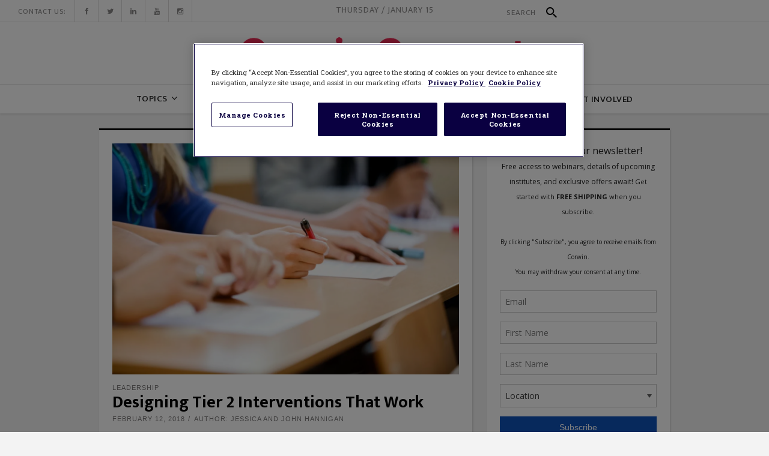

--- FILE ---
content_type: text/html; charset=UTF-8
request_url: https://corwin-connect.com/tag/pbis/
body_size: 34373
content:
<!DOCTYPE html>
<html lang="en-US" xmlns:fb="https://www.facebook.com/2008/fbml" xmlns:addthis="https://www.addthis.com/help/api-spec" >
<head>
    	
        <meta charset="UTF-8"/><script type="text/javascript">(window.NREUM||(NREUM={})).init={ajax:{deny_list:["bam.nr-data.net"]},feature_flags:["soft_nav"]};(window.NREUM||(NREUM={})).loader_config={licenseKey:"NRJS-8141cfd36294e6c7598",applicationID:"420560542",browserID:"420602373"};;/*! For license information please see nr-loader-rum-1.308.0.min.js.LICENSE.txt */
(()=>{var e,t,r={163:(e,t,r)=>{"use strict";r.d(t,{j:()=>E});var n=r(384),i=r(1741);var a=r(2555);r(860).K7.genericEvents;const s="experimental.resources",o="register",c=e=>{if(!e||"string"!=typeof e)return!1;try{document.createDocumentFragment().querySelector(e)}catch{return!1}return!0};var d=r(2614),u=r(944),l=r(8122);const f="[data-nr-mask]",g=e=>(0,l.a)(e,(()=>{const e={feature_flags:[],experimental:{allow_registered_children:!1,resources:!1},mask_selector:"*",block_selector:"[data-nr-block]",mask_input_options:{color:!1,date:!1,"datetime-local":!1,email:!1,month:!1,number:!1,range:!1,search:!1,tel:!1,text:!1,time:!1,url:!1,week:!1,textarea:!1,select:!1,password:!0}};return{ajax:{deny_list:void 0,block_internal:!0,enabled:!0,autoStart:!0},api:{get allow_registered_children(){return e.feature_flags.includes(o)||e.experimental.allow_registered_children},set allow_registered_children(t){e.experimental.allow_registered_children=t},duplicate_registered_data:!1},browser_consent_mode:{enabled:!1},distributed_tracing:{enabled:void 0,exclude_newrelic_header:void 0,cors_use_newrelic_header:void 0,cors_use_tracecontext_headers:void 0,allowed_origins:void 0},get feature_flags(){return e.feature_flags},set feature_flags(t){e.feature_flags=t},generic_events:{enabled:!0,autoStart:!0},harvest:{interval:30},jserrors:{enabled:!0,autoStart:!0},logging:{enabled:!0,autoStart:!0},metrics:{enabled:!0,autoStart:!0},obfuscate:void 0,page_action:{enabled:!0},page_view_event:{enabled:!0,autoStart:!0},page_view_timing:{enabled:!0,autoStart:!0},performance:{capture_marks:!1,capture_measures:!1,capture_detail:!0,resources:{get enabled(){return e.feature_flags.includes(s)||e.experimental.resources},set enabled(t){e.experimental.resources=t},asset_types:[],first_party_domains:[],ignore_newrelic:!0}},privacy:{cookies_enabled:!0},proxy:{assets:void 0,beacon:void 0},session:{expiresMs:d.wk,inactiveMs:d.BB},session_replay:{autoStart:!0,enabled:!1,preload:!1,sampling_rate:10,error_sampling_rate:100,collect_fonts:!1,inline_images:!1,fix_stylesheets:!0,mask_all_inputs:!0,get mask_text_selector(){return e.mask_selector},set mask_text_selector(t){c(t)?e.mask_selector="".concat(t,",").concat(f):""===t||null===t?e.mask_selector=f:(0,u.R)(5,t)},get block_class(){return"nr-block"},get ignore_class(){return"nr-ignore"},get mask_text_class(){return"nr-mask"},get block_selector(){return e.block_selector},set block_selector(t){c(t)?e.block_selector+=",".concat(t):""!==t&&(0,u.R)(6,t)},get mask_input_options(){return e.mask_input_options},set mask_input_options(t){t&&"object"==typeof t?e.mask_input_options={...t,password:!0}:(0,u.R)(7,t)}},session_trace:{enabled:!0,autoStart:!0},soft_navigations:{enabled:!0,autoStart:!0},spa:{enabled:!0,autoStart:!0},ssl:void 0,user_actions:{enabled:!0,elementAttributes:["id","className","tagName","type"]}}})());var p=r(6154),m=r(9324);let h=0;const v={buildEnv:m.F3,distMethod:m.Xs,version:m.xv,originTime:p.WN},b={consented:!1},y={appMetadata:{},get consented(){return this.session?.state?.consent||b.consented},set consented(e){b.consented=e},customTransaction:void 0,denyList:void 0,disabled:!1,harvester:void 0,isolatedBacklog:!1,isRecording:!1,loaderType:void 0,maxBytes:3e4,obfuscator:void 0,onerror:void 0,ptid:void 0,releaseIds:{},session:void 0,timeKeeper:void 0,registeredEntities:[],jsAttributesMetadata:{bytes:0},get harvestCount(){return++h}},_=e=>{const t=(0,l.a)(e,y),r=Object.keys(v).reduce((e,t)=>(e[t]={value:v[t],writable:!1,configurable:!0,enumerable:!0},e),{});return Object.defineProperties(t,r)};var w=r(5701);const x=e=>{const t=e.startsWith("http");e+="/",r.p=t?e:"https://"+e};var R=r(7836),k=r(3241);const A={accountID:void 0,trustKey:void 0,agentID:void 0,licenseKey:void 0,applicationID:void 0,xpid:void 0},S=e=>(0,l.a)(e,A),T=new Set;function E(e,t={},r,s){let{init:o,info:c,loader_config:d,runtime:u={},exposed:l=!0}=t;if(!c){const e=(0,n.pV)();o=e.init,c=e.info,d=e.loader_config}e.init=g(o||{}),e.loader_config=S(d||{}),c.jsAttributes??={},p.bv&&(c.jsAttributes.isWorker=!0),e.info=(0,a.D)(c);const f=e.init,m=[c.beacon,c.errorBeacon];T.has(e.agentIdentifier)||(f.proxy.assets&&(x(f.proxy.assets),m.push(f.proxy.assets)),f.proxy.beacon&&m.push(f.proxy.beacon),e.beacons=[...m],function(e){const t=(0,n.pV)();Object.getOwnPropertyNames(i.W.prototype).forEach(r=>{const n=i.W.prototype[r];if("function"!=typeof n||"constructor"===n)return;let a=t[r];e[r]&&!1!==e.exposed&&"micro-agent"!==e.runtime?.loaderType&&(t[r]=(...t)=>{const n=e[r](...t);return a?a(...t):n})})}(e),(0,n.US)("activatedFeatures",w.B)),u.denyList=[...f.ajax.deny_list||[],...f.ajax.block_internal?m:[]],u.ptid=e.agentIdentifier,u.loaderType=r,e.runtime=_(u),T.has(e.agentIdentifier)||(e.ee=R.ee.get(e.agentIdentifier),e.exposed=l,(0,k.W)({agentIdentifier:e.agentIdentifier,drained:!!w.B?.[e.agentIdentifier],type:"lifecycle",name:"initialize",feature:void 0,data:e.config})),T.add(e.agentIdentifier)}},384:(e,t,r)=>{"use strict";r.d(t,{NT:()=>s,US:()=>u,Zm:()=>o,bQ:()=>d,dV:()=>c,pV:()=>l});var n=r(6154),i=r(1863),a=r(1910);const s={beacon:"bam.nr-data.net",errorBeacon:"bam.nr-data.net"};function o(){return n.gm.NREUM||(n.gm.NREUM={}),void 0===n.gm.newrelic&&(n.gm.newrelic=n.gm.NREUM),n.gm.NREUM}function c(){let e=o();return e.o||(e.o={ST:n.gm.setTimeout,SI:n.gm.setImmediate||n.gm.setInterval,CT:n.gm.clearTimeout,XHR:n.gm.XMLHttpRequest,REQ:n.gm.Request,EV:n.gm.Event,PR:n.gm.Promise,MO:n.gm.MutationObserver,FETCH:n.gm.fetch,WS:n.gm.WebSocket},(0,a.i)(...Object.values(e.o))),e}function d(e,t){let r=o();r.initializedAgents??={},t.initializedAt={ms:(0,i.t)(),date:new Date},r.initializedAgents[e]=t}function u(e,t){o()[e]=t}function l(){return function(){let e=o();const t=e.info||{};e.info={beacon:s.beacon,errorBeacon:s.errorBeacon,...t}}(),function(){let e=o();const t=e.init||{};e.init={...t}}(),c(),function(){let e=o();const t=e.loader_config||{};e.loader_config={...t}}(),o()}},782:(e,t,r)=>{"use strict";r.d(t,{T:()=>n});const n=r(860).K7.pageViewTiming},860:(e,t,r)=>{"use strict";r.d(t,{$J:()=>u,K7:()=>c,P3:()=>d,XX:()=>i,Yy:()=>o,df:()=>a,qY:()=>n,v4:()=>s});const n="events",i="jserrors",a="browser/blobs",s="rum",o="browser/logs",c={ajax:"ajax",genericEvents:"generic_events",jserrors:i,logging:"logging",metrics:"metrics",pageAction:"page_action",pageViewEvent:"page_view_event",pageViewTiming:"page_view_timing",sessionReplay:"session_replay",sessionTrace:"session_trace",softNav:"soft_navigations",spa:"spa"},d={[c.pageViewEvent]:1,[c.pageViewTiming]:2,[c.metrics]:3,[c.jserrors]:4,[c.spa]:5,[c.ajax]:6,[c.sessionTrace]:7,[c.softNav]:8,[c.sessionReplay]:9,[c.logging]:10,[c.genericEvents]:11},u={[c.pageViewEvent]:s,[c.pageViewTiming]:n,[c.ajax]:n,[c.spa]:n,[c.softNav]:n,[c.metrics]:i,[c.jserrors]:i,[c.sessionTrace]:a,[c.sessionReplay]:a,[c.logging]:o,[c.genericEvents]:"ins"}},944:(e,t,r)=>{"use strict";r.d(t,{R:()=>i});var n=r(3241);function i(e,t){"function"==typeof console.debug&&(console.debug("New Relic Warning: https://github.com/newrelic/newrelic-browser-agent/blob/main/docs/warning-codes.md#".concat(e),t),(0,n.W)({agentIdentifier:null,drained:null,type:"data",name:"warn",feature:"warn",data:{code:e,secondary:t}}))}},1687:(e,t,r)=>{"use strict";r.d(t,{Ak:()=>d,Ze:()=>f,x3:()=>u});var n=r(3241),i=r(7836),a=r(3606),s=r(860),o=r(2646);const c={};function d(e,t){const r={staged:!1,priority:s.P3[t]||0};l(e),c[e].get(t)||c[e].set(t,r)}function u(e,t){e&&c[e]&&(c[e].get(t)&&c[e].delete(t),p(e,t,!1),c[e].size&&g(e))}function l(e){if(!e)throw new Error("agentIdentifier required");c[e]||(c[e]=new Map)}function f(e="",t="feature",r=!1){if(l(e),!e||!c[e].get(t)||r)return p(e,t);c[e].get(t).staged=!0,g(e)}function g(e){const t=Array.from(c[e]);t.every(([e,t])=>t.staged)&&(t.sort((e,t)=>e[1].priority-t[1].priority),t.forEach(([t])=>{c[e].delete(t),p(e,t)}))}function p(e,t,r=!0){const s=e?i.ee.get(e):i.ee,c=a.i.handlers;if(!s.aborted&&s.backlog&&c){if((0,n.W)({agentIdentifier:e,type:"lifecycle",name:"drain",feature:t}),r){const e=s.backlog[t],r=c[t];if(r){for(let t=0;e&&t<e.length;++t)m(e[t],r);Object.entries(r).forEach(([e,t])=>{Object.values(t||{}).forEach(t=>{t[0]?.on&&t[0]?.context()instanceof o.y&&t[0].on(e,t[1])})})}}s.isolatedBacklog||delete c[t],s.backlog[t]=null,s.emit("drain-"+t,[])}}function m(e,t){var r=e[1];Object.values(t[r]||{}).forEach(t=>{var r=e[0];if(t[0]===r){var n=t[1],i=e[3],a=e[2];n.apply(i,a)}})}},1738:(e,t,r)=>{"use strict";r.d(t,{U:()=>g,Y:()=>f});var n=r(3241),i=r(9908),a=r(1863),s=r(944),o=r(5701),c=r(3969),d=r(8362),u=r(860),l=r(4261);function f(e,t,r,a){const f=a||r;!f||f[e]&&f[e]!==d.d.prototype[e]||(f[e]=function(){(0,i.p)(c.xV,["API/"+e+"/called"],void 0,u.K7.metrics,r.ee),(0,n.W)({agentIdentifier:r.agentIdentifier,drained:!!o.B?.[r.agentIdentifier],type:"data",name:"api",feature:l.Pl+e,data:{}});try{return t.apply(this,arguments)}catch(e){(0,s.R)(23,e)}})}function g(e,t,r,n,s){const o=e.info;null===r?delete o.jsAttributes[t]:o.jsAttributes[t]=r,(s||null===r)&&(0,i.p)(l.Pl+n,[(0,a.t)(),t,r],void 0,"session",e.ee)}},1741:(e,t,r)=>{"use strict";r.d(t,{W:()=>a});var n=r(944),i=r(4261);class a{#e(e,...t){if(this[e]!==a.prototype[e])return this[e](...t);(0,n.R)(35,e)}addPageAction(e,t){return this.#e(i.hG,e,t)}register(e){return this.#e(i.eY,e)}recordCustomEvent(e,t){return this.#e(i.fF,e,t)}setPageViewName(e,t){return this.#e(i.Fw,e,t)}setCustomAttribute(e,t,r){return this.#e(i.cD,e,t,r)}noticeError(e,t){return this.#e(i.o5,e,t)}setUserId(e,t=!1){return this.#e(i.Dl,e,t)}setApplicationVersion(e){return this.#e(i.nb,e)}setErrorHandler(e){return this.#e(i.bt,e)}addRelease(e,t){return this.#e(i.k6,e,t)}log(e,t){return this.#e(i.$9,e,t)}start(){return this.#e(i.d3)}finished(e){return this.#e(i.BL,e)}recordReplay(){return this.#e(i.CH)}pauseReplay(){return this.#e(i.Tb)}addToTrace(e){return this.#e(i.U2,e)}setCurrentRouteName(e){return this.#e(i.PA,e)}interaction(e){return this.#e(i.dT,e)}wrapLogger(e,t,r){return this.#e(i.Wb,e,t,r)}measure(e,t){return this.#e(i.V1,e,t)}consent(e){return this.#e(i.Pv,e)}}},1863:(e,t,r)=>{"use strict";function n(){return Math.floor(performance.now())}r.d(t,{t:()=>n})},1910:(e,t,r)=>{"use strict";r.d(t,{i:()=>a});var n=r(944);const i=new Map;function a(...e){return e.every(e=>{if(i.has(e))return i.get(e);const t="function"==typeof e?e.toString():"",r=t.includes("[native code]"),a=t.includes("nrWrapper");return r||a||(0,n.R)(64,e?.name||t),i.set(e,r),r})}},2555:(e,t,r)=>{"use strict";r.d(t,{D:()=>o,f:()=>s});var n=r(384),i=r(8122);const a={beacon:n.NT.beacon,errorBeacon:n.NT.errorBeacon,licenseKey:void 0,applicationID:void 0,sa:void 0,queueTime:void 0,applicationTime:void 0,ttGuid:void 0,user:void 0,account:void 0,product:void 0,extra:void 0,jsAttributes:{},userAttributes:void 0,atts:void 0,transactionName:void 0,tNamePlain:void 0};function s(e){try{return!!e.licenseKey&&!!e.errorBeacon&&!!e.applicationID}catch(e){return!1}}const o=e=>(0,i.a)(e,a)},2614:(e,t,r)=>{"use strict";r.d(t,{BB:()=>s,H3:()=>n,g:()=>d,iL:()=>c,tS:()=>o,uh:()=>i,wk:()=>a});const n="NRBA",i="SESSION",a=144e5,s=18e5,o={STARTED:"session-started",PAUSE:"session-pause",RESET:"session-reset",RESUME:"session-resume",UPDATE:"session-update"},c={SAME_TAB:"same-tab",CROSS_TAB:"cross-tab"},d={OFF:0,FULL:1,ERROR:2}},2646:(e,t,r)=>{"use strict";r.d(t,{y:()=>n});class n{constructor(e){this.contextId=e}}},2843:(e,t,r)=>{"use strict";r.d(t,{G:()=>a,u:()=>i});var n=r(3878);function i(e,t=!1,r,i){(0,n.DD)("visibilitychange",function(){if(t)return void("hidden"===document.visibilityState&&e());e(document.visibilityState)},r,i)}function a(e,t,r){(0,n.sp)("pagehide",e,t,r)}},3241:(e,t,r)=>{"use strict";r.d(t,{W:()=>a});var n=r(6154);const i="newrelic";function a(e={}){try{n.gm.dispatchEvent(new CustomEvent(i,{detail:e}))}catch(e){}}},3606:(e,t,r)=>{"use strict";r.d(t,{i:()=>a});var n=r(9908);a.on=s;var i=a.handlers={};function a(e,t,r,a){s(a||n.d,i,e,t,r)}function s(e,t,r,i,a){a||(a="feature"),e||(e=n.d);var s=t[a]=t[a]||{};(s[r]=s[r]||[]).push([e,i])}},3878:(e,t,r)=>{"use strict";function n(e,t){return{capture:e,passive:!1,signal:t}}function i(e,t,r=!1,i){window.addEventListener(e,t,n(r,i))}function a(e,t,r=!1,i){document.addEventListener(e,t,n(r,i))}r.d(t,{DD:()=>a,jT:()=>n,sp:()=>i})},3969:(e,t,r)=>{"use strict";r.d(t,{TZ:()=>n,XG:()=>o,rs:()=>i,xV:()=>s,z_:()=>a});const n=r(860).K7.metrics,i="sm",a="cm",s="storeSupportabilityMetrics",o="storeEventMetrics"},4234:(e,t,r)=>{"use strict";r.d(t,{W:()=>a});var n=r(7836),i=r(1687);class a{constructor(e,t){this.agentIdentifier=e,this.ee=n.ee.get(e),this.featureName=t,this.blocked=!1}deregisterDrain(){(0,i.x3)(this.agentIdentifier,this.featureName)}}},4261:(e,t,r)=>{"use strict";r.d(t,{$9:()=>d,BL:()=>o,CH:()=>g,Dl:()=>_,Fw:()=>y,PA:()=>h,Pl:()=>n,Pv:()=>k,Tb:()=>l,U2:()=>a,V1:()=>R,Wb:()=>x,bt:()=>b,cD:()=>v,d3:()=>w,dT:()=>c,eY:()=>p,fF:()=>f,hG:()=>i,k6:()=>s,nb:()=>m,o5:()=>u});const n="api-",i="addPageAction",a="addToTrace",s="addRelease",o="finished",c="interaction",d="log",u="noticeError",l="pauseReplay",f="recordCustomEvent",g="recordReplay",p="register",m="setApplicationVersion",h="setCurrentRouteName",v="setCustomAttribute",b="setErrorHandler",y="setPageViewName",_="setUserId",w="start",x="wrapLogger",R="measure",k="consent"},5289:(e,t,r)=>{"use strict";r.d(t,{GG:()=>s,Qr:()=>c,sB:()=>o});var n=r(3878),i=r(6389);function a(){return"undefined"==typeof document||"complete"===document.readyState}function s(e,t){if(a())return e();const r=(0,i.J)(e),s=setInterval(()=>{a()&&(clearInterval(s),r())},500);(0,n.sp)("load",r,t)}function o(e){if(a())return e();(0,n.DD)("DOMContentLoaded",e)}function c(e){if(a())return e();(0,n.sp)("popstate",e)}},5607:(e,t,r)=>{"use strict";r.d(t,{W:()=>n});const n=(0,r(9566).bz)()},5701:(e,t,r)=>{"use strict";r.d(t,{B:()=>a,t:()=>s});var n=r(3241);const i=new Set,a={};function s(e,t){const r=t.agentIdentifier;a[r]??={},e&&"object"==typeof e&&(i.has(r)||(t.ee.emit("rumresp",[e]),a[r]=e,i.add(r),(0,n.W)({agentIdentifier:r,loaded:!0,drained:!0,type:"lifecycle",name:"load",feature:void 0,data:e})))}},6154:(e,t,r)=>{"use strict";r.d(t,{OF:()=>c,RI:()=>i,WN:()=>u,bv:()=>a,eN:()=>l,gm:()=>s,mw:()=>o,sb:()=>d});var n=r(1863);const i="undefined"!=typeof window&&!!window.document,a="undefined"!=typeof WorkerGlobalScope&&("undefined"!=typeof self&&self instanceof WorkerGlobalScope&&self.navigator instanceof WorkerNavigator||"undefined"!=typeof globalThis&&globalThis instanceof WorkerGlobalScope&&globalThis.navigator instanceof WorkerNavigator),s=i?window:"undefined"!=typeof WorkerGlobalScope&&("undefined"!=typeof self&&self instanceof WorkerGlobalScope&&self||"undefined"!=typeof globalThis&&globalThis instanceof WorkerGlobalScope&&globalThis),o=Boolean("hidden"===s?.document?.visibilityState),c=/iPad|iPhone|iPod/.test(s.navigator?.userAgent),d=c&&"undefined"==typeof SharedWorker,u=((()=>{const e=s.navigator?.userAgent?.match(/Firefox[/\s](\d+\.\d+)/);Array.isArray(e)&&e.length>=2&&e[1]})(),Date.now()-(0,n.t)()),l=()=>"undefined"!=typeof PerformanceNavigationTiming&&s?.performance?.getEntriesByType("navigation")?.[0]?.responseStart},6389:(e,t,r)=>{"use strict";function n(e,t=500,r={}){const n=r?.leading||!1;let i;return(...r)=>{n&&void 0===i&&(e.apply(this,r),i=setTimeout(()=>{i=clearTimeout(i)},t)),n||(clearTimeout(i),i=setTimeout(()=>{e.apply(this,r)},t))}}function i(e){let t=!1;return(...r)=>{t||(t=!0,e.apply(this,r))}}r.d(t,{J:()=>i,s:()=>n})},6630:(e,t,r)=>{"use strict";r.d(t,{T:()=>n});const n=r(860).K7.pageViewEvent},7699:(e,t,r)=>{"use strict";r.d(t,{It:()=>a,KC:()=>o,No:()=>i,qh:()=>s});var n=r(860);const i=16e3,a=1e6,s="SESSION_ERROR",o={[n.K7.logging]:!0,[n.K7.genericEvents]:!1,[n.K7.jserrors]:!1,[n.K7.ajax]:!1}},7836:(e,t,r)=>{"use strict";r.d(t,{P:()=>o,ee:()=>c});var n=r(384),i=r(8990),a=r(2646),s=r(5607);const o="nr@context:".concat(s.W),c=function e(t,r){var n={},s={},u={},l=!1;try{l=16===r.length&&d.initializedAgents?.[r]?.runtime.isolatedBacklog}catch(e){}var f={on:p,addEventListener:p,removeEventListener:function(e,t){var r=n[e];if(!r)return;for(var i=0;i<r.length;i++)r[i]===t&&r.splice(i,1)},emit:function(e,r,n,i,a){!1!==a&&(a=!0);if(c.aborted&&!i)return;t&&a&&t.emit(e,r,n);var o=g(n);m(e).forEach(e=>{e.apply(o,r)});var d=v()[s[e]];d&&d.push([f,e,r,o]);return o},get:h,listeners:m,context:g,buffer:function(e,t){const r=v();if(t=t||"feature",f.aborted)return;Object.entries(e||{}).forEach(([e,n])=>{s[n]=t,t in r||(r[t]=[])})},abort:function(){f._aborted=!0,Object.keys(f.backlog).forEach(e=>{delete f.backlog[e]})},isBuffering:function(e){return!!v()[s[e]]},debugId:r,backlog:l?{}:t&&"object"==typeof t.backlog?t.backlog:{},isolatedBacklog:l};return Object.defineProperty(f,"aborted",{get:()=>{let e=f._aborted||!1;return e||(t&&(e=t.aborted),e)}}),f;function g(e){return e&&e instanceof a.y?e:e?(0,i.I)(e,o,()=>new a.y(o)):new a.y(o)}function p(e,t){n[e]=m(e).concat(t)}function m(e){return n[e]||[]}function h(t){return u[t]=u[t]||e(f,t)}function v(){return f.backlog}}(void 0,"globalEE"),d=(0,n.Zm)();d.ee||(d.ee=c)},8122:(e,t,r)=>{"use strict";r.d(t,{a:()=>i});var n=r(944);function i(e,t){try{if(!e||"object"!=typeof e)return(0,n.R)(3);if(!t||"object"!=typeof t)return(0,n.R)(4);const r=Object.create(Object.getPrototypeOf(t),Object.getOwnPropertyDescriptors(t)),a=0===Object.keys(r).length?e:r;for(let s in a)if(void 0!==e[s])try{if(null===e[s]){r[s]=null;continue}Array.isArray(e[s])&&Array.isArray(t[s])?r[s]=Array.from(new Set([...e[s],...t[s]])):"object"==typeof e[s]&&"object"==typeof t[s]?r[s]=i(e[s],t[s]):r[s]=e[s]}catch(e){r[s]||(0,n.R)(1,e)}return r}catch(e){(0,n.R)(2,e)}}},8362:(e,t,r)=>{"use strict";r.d(t,{d:()=>a});var n=r(9566),i=r(1741);class a extends i.W{agentIdentifier=(0,n.LA)(16)}},8374:(e,t,r)=>{r.nc=(()=>{try{return document?.currentScript?.nonce}catch(e){}return""})()},8990:(e,t,r)=>{"use strict";r.d(t,{I:()=>i});var n=Object.prototype.hasOwnProperty;function i(e,t,r){if(n.call(e,t))return e[t];var i=r();if(Object.defineProperty&&Object.keys)try{return Object.defineProperty(e,t,{value:i,writable:!0,enumerable:!1}),i}catch(e){}return e[t]=i,i}},9324:(e,t,r)=>{"use strict";r.d(t,{F3:()=>i,Xs:()=>a,xv:()=>n});const n="1.308.0",i="PROD",a="CDN"},9566:(e,t,r)=>{"use strict";r.d(t,{LA:()=>o,bz:()=>s});var n=r(6154);const i="xxxxxxxx-xxxx-4xxx-yxxx-xxxxxxxxxxxx";function a(e,t){return e?15&e[t]:16*Math.random()|0}function s(){const e=n.gm?.crypto||n.gm?.msCrypto;let t,r=0;return e&&e.getRandomValues&&(t=e.getRandomValues(new Uint8Array(30))),i.split("").map(e=>"x"===e?a(t,r++).toString(16):"y"===e?(3&a()|8).toString(16):e).join("")}function o(e){const t=n.gm?.crypto||n.gm?.msCrypto;let r,i=0;t&&t.getRandomValues&&(r=t.getRandomValues(new Uint8Array(e)));const s=[];for(var o=0;o<e;o++)s.push(a(r,i++).toString(16));return s.join("")}},9908:(e,t,r)=>{"use strict";r.d(t,{d:()=>n,p:()=>i});var n=r(7836).ee.get("handle");function i(e,t,r,i,a){a?(a.buffer([e],i),a.emit(e,t,r)):(n.buffer([e],i),n.emit(e,t,r))}}},n={};function i(e){var t=n[e];if(void 0!==t)return t.exports;var a=n[e]={exports:{}};return r[e](a,a.exports,i),a.exports}i.m=r,i.d=(e,t)=>{for(var r in t)i.o(t,r)&&!i.o(e,r)&&Object.defineProperty(e,r,{enumerable:!0,get:t[r]})},i.f={},i.e=e=>Promise.all(Object.keys(i.f).reduce((t,r)=>(i.f[r](e,t),t),[])),i.u=e=>"nr-rum-1.308.0.min.js",i.o=(e,t)=>Object.prototype.hasOwnProperty.call(e,t),e={},t="NRBA-1.308.0.PROD:",i.l=(r,n,a,s)=>{if(e[r])e[r].push(n);else{var o,c;if(void 0!==a)for(var d=document.getElementsByTagName("script"),u=0;u<d.length;u++){var l=d[u];if(l.getAttribute("src")==r||l.getAttribute("data-webpack")==t+a){o=l;break}}if(!o){c=!0;var f={296:"sha512-+MIMDsOcckGXa1EdWHqFNv7P+JUkd5kQwCBr3KE6uCvnsBNUrdSt4a/3/L4j4TxtnaMNjHpza2/erNQbpacJQA=="};(o=document.createElement("script")).charset="utf-8",i.nc&&o.setAttribute("nonce",i.nc),o.setAttribute("data-webpack",t+a),o.src=r,0!==o.src.indexOf(window.location.origin+"/")&&(o.crossOrigin="anonymous"),f[s]&&(o.integrity=f[s])}e[r]=[n];var g=(t,n)=>{o.onerror=o.onload=null,clearTimeout(p);var i=e[r];if(delete e[r],o.parentNode&&o.parentNode.removeChild(o),i&&i.forEach(e=>e(n)),t)return t(n)},p=setTimeout(g.bind(null,void 0,{type:"timeout",target:o}),12e4);o.onerror=g.bind(null,o.onerror),o.onload=g.bind(null,o.onload),c&&document.head.appendChild(o)}},i.r=e=>{"undefined"!=typeof Symbol&&Symbol.toStringTag&&Object.defineProperty(e,Symbol.toStringTag,{value:"Module"}),Object.defineProperty(e,"__esModule",{value:!0})},i.p="https://js-agent.newrelic.com/",(()=>{var e={374:0,840:0};i.f.j=(t,r)=>{var n=i.o(e,t)?e[t]:void 0;if(0!==n)if(n)r.push(n[2]);else{var a=new Promise((r,i)=>n=e[t]=[r,i]);r.push(n[2]=a);var s=i.p+i.u(t),o=new Error;i.l(s,r=>{if(i.o(e,t)&&(0!==(n=e[t])&&(e[t]=void 0),n)){var a=r&&("load"===r.type?"missing":r.type),s=r&&r.target&&r.target.src;o.message="Loading chunk "+t+" failed: ("+a+": "+s+")",o.name="ChunkLoadError",o.type=a,o.request=s,n[1](o)}},"chunk-"+t,t)}};var t=(t,r)=>{var n,a,[s,o,c]=r,d=0;if(s.some(t=>0!==e[t])){for(n in o)i.o(o,n)&&(i.m[n]=o[n]);if(c)c(i)}for(t&&t(r);d<s.length;d++)a=s[d],i.o(e,a)&&e[a]&&e[a][0](),e[a]=0},r=self["webpackChunk:NRBA-1.308.0.PROD"]=self["webpackChunk:NRBA-1.308.0.PROD"]||[];r.forEach(t.bind(null,0)),r.push=t.bind(null,r.push.bind(r))})(),(()=>{"use strict";i(8374);var e=i(8362),t=i(860);const r=Object.values(t.K7);var n=i(163);var a=i(9908),s=i(1863),o=i(4261),c=i(1738);var d=i(1687),u=i(4234),l=i(5289),f=i(6154),g=i(944),p=i(384);const m=e=>f.RI&&!0===e?.privacy.cookies_enabled;function h(e){return!!(0,p.dV)().o.MO&&m(e)&&!0===e?.session_trace.enabled}var v=i(6389),b=i(7699);class y extends u.W{constructor(e,t){super(e.agentIdentifier,t),this.agentRef=e,this.abortHandler=void 0,this.featAggregate=void 0,this.loadedSuccessfully=void 0,this.onAggregateImported=new Promise(e=>{this.loadedSuccessfully=e}),this.deferred=Promise.resolve(),!1===e.init[this.featureName].autoStart?this.deferred=new Promise((t,r)=>{this.ee.on("manual-start-all",(0,v.J)(()=>{(0,d.Ak)(e.agentIdentifier,this.featureName),t()}))}):(0,d.Ak)(e.agentIdentifier,t)}importAggregator(e,t,r={}){if(this.featAggregate)return;const n=async()=>{let n;await this.deferred;try{if(m(e.init)){const{setupAgentSession:t}=await i.e(296).then(i.bind(i,3305));n=t(e)}}catch(e){(0,g.R)(20,e),this.ee.emit("internal-error",[e]),(0,a.p)(b.qh,[e],void 0,this.featureName,this.ee)}try{if(!this.#t(this.featureName,n,e.init))return(0,d.Ze)(this.agentIdentifier,this.featureName),void this.loadedSuccessfully(!1);const{Aggregate:i}=await t();this.featAggregate=new i(e,r),e.runtime.harvester.initializedAggregates.push(this.featAggregate),this.loadedSuccessfully(!0)}catch(e){(0,g.R)(34,e),this.abortHandler?.(),(0,d.Ze)(this.agentIdentifier,this.featureName,!0),this.loadedSuccessfully(!1),this.ee&&this.ee.abort()}};f.RI?(0,l.GG)(()=>n(),!0):n()}#t(e,r,n){if(this.blocked)return!1;switch(e){case t.K7.sessionReplay:return h(n)&&!!r;case t.K7.sessionTrace:return!!r;default:return!0}}}var _=i(6630),w=i(2614),x=i(3241);class R extends y{static featureName=_.T;constructor(e){var t;super(e,_.T),this.setupInspectionEvents(e.agentIdentifier),t=e,(0,c.Y)(o.Fw,function(e,r){"string"==typeof e&&("/"!==e.charAt(0)&&(e="/"+e),t.runtime.customTransaction=(r||"http://custom.transaction")+e,(0,a.p)(o.Pl+o.Fw,[(0,s.t)()],void 0,void 0,t.ee))},t),this.importAggregator(e,()=>i.e(296).then(i.bind(i,3943)))}setupInspectionEvents(e){const t=(t,r)=>{t&&(0,x.W)({agentIdentifier:e,timeStamp:t.timeStamp,loaded:"complete"===t.target.readyState,type:"window",name:r,data:t.target.location+""})};(0,l.sB)(e=>{t(e,"DOMContentLoaded")}),(0,l.GG)(e=>{t(e,"load")}),(0,l.Qr)(e=>{t(e,"navigate")}),this.ee.on(w.tS.UPDATE,(t,r)=>{(0,x.W)({agentIdentifier:e,type:"lifecycle",name:"session",data:r})})}}class k extends e.d{constructor(e){var t;(super(),f.gm)?(this.features={},(0,p.bQ)(this.agentIdentifier,this),this.desiredFeatures=new Set(e.features||[]),this.desiredFeatures.add(R),(0,n.j)(this,e,e.loaderType||"agent"),t=this,(0,c.Y)(o.cD,function(e,r,n=!1){if("string"==typeof e){if(["string","number","boolean"].includes(typeof r)||null===r)return(0,c.U)(t,e,r,o.cD,n);(0,g.R)(40,typeof r)}else(0,g.R)(39,typeof e)},t),function(e){(0,c.Y)(o.Dl,function(t,r=!1){if("string"!=typeof t&&null!==t)return void(0,g.R)(41,typeof t);const n=e.info.jsAttributes["enduser.id"];r&&null!=n&&n!==t?(0,a.p)(o.Pl+"setUserIdAndResetSession",[t],void 0,"session",e.ee):(0,c.U)(e,"enduser.id",t,o.Dl,!0)},e)}(this),function(e){(0,c.Y)(o.nb,function(t){if("string"==typeof t||null===t)return(0,c.U)(e,"application.version",t,o.nb,!1);(0,g.R)(42,typeof t)},e)}(this),function(e){(0,c.Y)(o.d3,function(){e.ee.emit("manual-start-all")},e)}(this),function(e){(0,c.Y)(o.Pv,function(t=!0){if("boolean"==typeof t){if((0,a.p)(o.Pl+o.Pv,[t],void 0,"session",e.ee),e.runtime.consented=t,t){const t=e.features.page_view_event;t.onAggregateImported.then(e=>{const r=t.featAggregate;e&&!r.sentRum&&r.sendRum()})}}else(0,g.R)(65,typeof t)},e)}(this),this.run()):(0,g.R)(21)}get config(){return{info:this.info,init:this.init,loader_config:this.loader_config,runtime:this.runtime}}get api(){return this}run(){try{const e=function(e){const t={};return r.forEach(r=>{t[r]=!!e[r]?.enabled}),t}(this.init),n=[...this.desiredFeatures];n.sort((e,r)=>t.P3[e.featureName]-t.P3[r.featureName]),n.forEach(r=>{if(!e[r.featureName]&&r.featureName!==t.K7.pageViewEvent)return;if(r.featureName===t.K7.spa)return void(0,g.R)(67);const n=function(e){switch(e){case t.K7.ajax:return[t.K7.jserrors];case t.K7.sessionTrace:return[t.K7.ajax,t.K7.pageViewEvent];case t.K7.sessionReplay:return[t.K7.sessionTrace];case t.K7.pageViewTiming:return[t.K7.pageViewEvent];default:return[]}}(r.featureName).filter(e=>!(e in this.features));n.length>0&&(0,g.R)(36,{targetFeature:r.featureName,missingDependencies:n}),this.features[r.featureName]=new r(this)})}catch(e){(0,g.R)(22,e);for(const e in this.features)this.features[e].abortHandler?.();const t=(0,p.Zm)();delete t.initializedAgents[this.agentIdentifier]?.features,delete this.sharedAggregator;return t.ee.get(this.agentIdentifier).abort(),!1}}}var A=i(2843),S=i(782);class T extends y{static featureName=S.T;constructor(e){super(e,S.T),f.RI&&((0,A.u)(()=>(0,a.p)("docHidden",[(0,s.t)()],void 0,S.T,this.ee),!0),(0,A.G)(()=>(0,a.p)("winPagehide",[(0,s.t)()],void 0,S.T,this.ee)),this.importAggregator(e,()=>i.e(296).then(i.bind(i,2117))))}}var E=i(3969);class I extends y{static featureName=E.TZ;constructor(e){super(e,E.TZ),f.RI&&document.addEventListener("securitypolicyviolation",e=>{(0,a.p)(E.xV,["Generic/CSPViolation/Detected"],void 0,this.featureName,this.ee)}),this.importAggregator(e,()=>i.e(296).then(i.bind(i,9623)))}}new k({features:[R,T,I],loaderType:"lite"})})()})();</script>

        <link rel="profile" href="http://gmpg.org/xfn/11"/>
        <link rel="pingback" href="https://corwin-connect.com/xmlrpc.php"/>
                    <meta name="viewport" content="width=device-width,initial-scale=1,user-scalable=no">
        
	<meta name='robots' content='index, follow, max-image-preview:large, max-snippet:-1, max-video-preview:-1' />
	<style>img:is([sizes="auto" i], [sizes^="auto," i]) { contain-intrinsic-size: 3000px 1500px }</style>
	
	<!-- This site is optimized with the Yoast SEO plugin v26.1.1 - https://yoast.com/wordpress/plugins/seo/ -->
	<title>PBIS Archives - Corwin Connect</title>
	<link rel="canonical" href="https://corwin-connect.com/tag/pbis/" />
	<link rel="next" href="https://corwin-connect.com/tag/pbis/page/2/" />
	<meta property="og:locale" content="en_US" />
	<meta property="og:type" content="article" />
	<meta property="og:title" content="PBIS Archives - Corwin Connect" />
	<meta property="og:url" content="https://corwin-connect.com/tag/pbis/" />
	<meta property="og:site_name" content="Corwin Connect" />
	<script type="application/ld+json" class="yoast-schema-graph">{"@context":"https://schema.org","@graph":[{"@type":"CollectionPage","@id":"https://corwin-connect.com/tag/pbis/","url":"https://corwin-connect.com/tag/pbis/","name":"PBIS Archives - Corwin Connect","isPartOf":{"@id":"https://corwin-connect.com/#website"},"primaryImageOfPage":{"@id":"https://corwin-connect.com/tag/pbis/#primaryimage"},"image":{"@id":"https://corwin-connect.com/tag/pbis/#primaryimage"},"thumbnailUrl":"https://i0.wp.com/corwin-connect.com/wp-content/uploads/2018/02/qtq80-n1Lp6T.jpeg?fit=2160%2C1440&ssl=1","breadcrumb":{"@id":"https://corwin-connect.com/tag/pbis/#breadcrumb"},"inLanguage":"en-US"},{"@type":"ImageObject","inLanguage":"en-US","@id":"https://corwin-connect.com/tag/pbis/#primaryimage","url":"https://i0.wp.com/corwin-connect.com/wp-content/uploads/2018/02/qtq80-n1Lp6T.jpeg?fit=2160%2C1440&ssl=1","contentUrl":"https://i0.wp.com/corwin-connect.com/wp-content/uploads/2018/02/qtq80-n1Lp6T.jpeg?fit=2160%2C1440&ssl=1","width":2160,"height":1440},{"@type":"BreadcrumbList","@id":"https://corwin-connect.com/tag/pbis/#breadcrumb","itemListElement":[{"@type":"ListItem","position":1,"name":"Home","item":"https://corwin-connect.com/"},{"@type":"ListItem","position":2,"name":"PBIS"}]},{"@type":"WebSite","@id":"https://corwin-connect.com/#website","url":"https://corwin-connect.com/","name":"Corwin Connect","description":"","potentialAction":[{"@type":"SearchAction","target":{"@type":"EntryPoint","urlTemplate":"https://corwin-connect.com/?s={search_term_string}"},"query-input":{"@type":"PropertyValueSpecification","valueRequired":true,"valueName":"search_term_string"}}],"inLanguage":"en-US"}]}</script>
	<!-- / Yoast SEO plugin. -->


<link rel='dns-prefetch' href='//corwin-connect.com' />
<link rel='dns-prefetch' href='//s7.addthis.com' />
<link rel='dns-prefetch' href='//fonts.googleapis.com' />
<link rel='dns-prefetch' href='//v0.wordpress.com' />
<link rel='dns-prefetch' href='//www.googletagmanager.com' />
<link rel='preconnect' href='//i0.wp.com' />
<link rel='preconnect' href='//c0.wp.com' />
<link rel="alternate" type="application/rss+xml" title="Corwin Connect &raquo; Feed" href="https://corwin-connect.com/feed/" />
<link rel="alternate" type="application/rss+xml" title="Corwin Connect &raquo; Comments Feed" href="https://corwin-connect.com/comments/feed/" />
<link rel="alternate" type="application/rss+xml" title="Corwin Connect &raquo; PBIS Tag Feed" href="https://corwin-connect.com/tag/pbis/feed/" />
<script type="text/javascript">
/* <![CDATA[ */
window._wpemojiSettings = {"baseUrl":"https:\/\/s.w.org\/images\/core\/emoji\/16.0.1\/72x72\/","ext":".png","svgUrl":"https:\/\/s.w.org\/images\/core\/emoji\/16.0.1\/svg\/","svgExt":".svg","source":{"concatemoji":"https:\/\/corwin-connect.com\/wp-includes\/js\/wp-emoji-release.min.js?ver=6.8.3"}};
/*! This file is auto-generated */
!function(s,n){var o,i,e;function c(e){try{var t={supportTests:e,timestamp:(new Date).valueOf()};sessionStorage.setItem(o,JSON.stringify(t))}catch(e){}}function p(e,t,n){e.clearRect(0,0,e.canvas.width,e.canvas.height),e.fillText(t,0,0);var t=new Uint32Array(e.getImageData(0,0,e.canvas.width,e.canvas.height).data),a=(e.clearRect(0,0,e.canvas.width,e.canvas.height),e.fillText(n,0,0),new Uint32Array(e.getImageData(0,0,e.canvas.width,e.canvas.height).data));return t.every(function(e,t){return e===a[t]})}function u(e,t){e.clearRect(0,0,e.canvas.width,e.canvas.height),e.fillText(t,0,0);for(var n=e.getImageData(16,16,1,1),a=0;a<n.data.length;a++)if(0!==n.data[a])return!1;return!0}function f(e,t,n,a){switch(t){case"flag":return n(e,"\ud83c\udff3\ufe0f\u200d\u26a7\ufe0f","\ud83c\udff3\ufe0f\u200b\u26a7\ufe0f")?!1:!n(e,"\ud83c\udde8\ud83c\uddf6","\ud83c\udde8\u200b\ud83c\uddf6")&&!n(e,"\ud83c\udff4\udb40\udc67\udb40\udc62\udb40\udc65\udb40\udc6e\udb40\udc67\udb40\udc7f","\ud83c\udff4\u200b\udb40\udc67\u200b\udb40\udc62\u200b\udb40\udc65\u200b\udb40\udc6e\u200b\udb40\udc67\u200b\udb40\udc7f");case"emoji":return!a(e,"\ud83e\udedf")}return!1}function g(e,t,n,a){var r="undefined"!=typeof WorkerGlobalScope&&self instanceof WorkerGlobalScope?new OffscreenCanvas(300,150):s.createElement("canvas"),o=r.getContext("2d",{willReadFrequently:!0}),i=(o.textBaseline="top",o.font="600 32px Arial",{});return e.forEach(function(e){i[e]=t(o,e,n,a)}),i}function t(e){var t=s.createElement("script");t.src=e,t.defer=!0,s.head.appendChild(t)}"undefined"!=typeof Promise&&(o="wpEmojiSettingsSupports",i=["flag","emoji"],n.supports={everything:!0,everythingExceptFlag:!0},e=new Promise(function(e){s.addEventListener("DOMContentLoaded",e,{once:!0})}),new Promise(function(t){var n=function(){try{var e=JSON.parse(sessionStorage.getItem(o));if("object"==typeof e&&"number"==typeof e.timestamp&&(new Date).valueOf()<e.timestamp+604800&&"object"==typeof e.supportTests)return e.supportTests}catch(e){}return null}();if(!n){if("undefined"!=typeof Worker&&"undefined"!=typeof OffscreenCanvas&&"undefined"!=typeof URL&&URL.createObjectURL&&"undefined"!=typeof Blob)try{var e="postMessage("+g.toString()+"("+[JSON.stringify(i),f.toString(),p.toString(),u.toString()].join(",")+"));",a=new Blob([e],{type:"text/javascript"}),r=new Worker(URL.createObjectURL(a),{name:"wpTestEmojiSupports"});return void(r.onmessage=function(e){c(n=e.data),r.terminate(),t(n)})}catch(e){}c(n=g(i,f,p,u))}t(n)}).then(function(e){for(var t in e)n.supports[t]=e[t],n.supports.everything=n.supports.everything&&n.supports[t],"flag"!==t&&(n.supports.everythingExceptFlag=n.supports.everythingExceptFlag&&n.supports[t]);n.supports.everythingExceptFlag=n.supports.everythingExceptFlag&&!n.supports.flag,n.DOMReady=!1,n.readyCallback=function(){n.DOMReady=!0}}).then(function(){return e}).then(function(){var e;n.supports.everything||(n.readyCallback(),(e=n.source||{}).concatemoji?t(e.concatemoji):e.wpemoji&&e.twemoji&&(t(e.twemoji),t(e.wpemoji)))}))}((window,document),window._wpemojiSettings);
/* ]]> */
</script>
<style id='wp-emoji-styles-inline-css' type='text/css'>

	img.wp-smiley, img.emoji {
		display: inline !important;
		border: none !important;
		box-shadow: none !important;
		height: 1em !important;
		width: 1em !important;
		margin: 0 0.07em !important;
		vertical-align: -0.1em !important;
		background: none !important;
		padding: 0 !important;
	}
</style>
<link rel='stylesheet' id='wp-block-library-css' href='https://c0.wp.com/c/6.8.3/wp-includes/css/dist/block-library/style.min.css' type='text/css' media='all' />
<style id='classic-theme-styles-inline-css' type='text/css'>
/*! This file is auto-generated */
.wp-block-button__link{color:#fff;background-color:#32373c;border-radius:9999px;box-shadow:none;text-decoration:none;padding:calc(.667em + 2px) calc(1.333em + 2px);font-size:1.125em}.wp-block-file__button{background:#32373c;color:#fff;text-decoration:none}
</style>
<link rel='stylesheet' id='mediaelement-css' href='https://c0.wp.com/c/6.8.3/wp-includes/js/mediaelement/mediaelementplayer-legacy.min.css' type='text/css' media='all' />
<link rel='stylesheet' id='wp-mediaelement-css' href='https://c0.wp.com/c/6.8.3/wp-includes/js/mediaelement/wp-mediaelement.min.css' type='text/css' media='all' />
<style id='jetpack-sharing-buttons-style-inline-css' type='text/css'>
.jetpack-sharing-buttons__services-list{display:flex;flex-direction:row;flex-wrap:wrap;gap:0;list-style-type:none;margin:5px;padding:0}.jetpack-sharing-buttons__services-list.has-small-icon-size{font-size:12px}.jetpack-sharing-buttons__services-list.has-normal-icon-size{font-size:16px}.jetpack-sharing-buttons__services-list.has-large-icon-size{font-size:24px}.jetpack-sharing-buttons__services-list.has-huge-icon-size{font-size:36px}@media print{.jetpack-sharing-buttons__services-list{display:none!important}}.editor-styles-wrapper .wp-block-jetpack-sharing-buttons{gap:0;padding-inline-start:0}ul.jetpack-sharing-buttons__services-list.has-background{padding:1.25em 2.375em}
</style>
<style id='global-styles-inline-css' type='text/css'>
:root{--wp--preset--aspect-ratio--square: 1;--wp--preset--aspect-ratio--4-3: 4/3;--wp--preset--aspect-ratio--3-4: 3/4;--wp--preset--aspect-ratio--3-2: 3/2;--wp--preset--aspect-ratio--2-3: 2/3;--wp--preset--aspect-ratio--16-9: 16/9;--wp--preset--aspect-ratio--9-16: 9/16;--wp--preset--color--black: #000000;--wp--preset--color--cyan-bluish-gray: #abb8c3;--wp--preset--color--white: #ffffff;--wp--preset--color--pale-pink: #f78da7;--wp--preset--color--vivid-red: #cf2e2e;--wp--preset--color--luminous-vivid-orange: #ff6900;--wp--preset--color--luminous-vivid-amber: #fcb900;--wp--preset--color--light-green-cyan: #7bdcb5;--wp--preset--color--vivid-green-cyan: #00d084;--wp--preset--color--pale-cyan-blue: #8ed1fc;--wp--preset--color--vivid-cyan-blue: #0693e3;--wp--preset--color--vivid-purple: #9b51e0;--wp--preset--gradient--vivid-cyan-blue-to-vivid-purple: linear-gradient(135deg,rgba(6,147,227,1) 0%,rgb(155,81,224) 100%);--wp--preset--gradient--light-green-cyan-to-vivid-green-cyan: linear-gradient(135deg,rgb(122,220,180) 0%,rgb(0,208,130) 100%);--wp--preset--gradient--luminous-vivid-amber-to-luminous-vivid-orange: linear-gradient(135deg,rgba(252,185,0,1) 0%,rgba(255,105,0,1) 100%);--wp--preset--gradient--luminous-vivid-orange-to-vivid-red: linear-gradient(135deg,rgba(255,105,0,1) 0%,rgb(207,46,46) 100%);--wp--preset--gradient--very-light-gray-to-cyan-bluish-gray: linear-gradient(135deg,rgb(238,238,238) 0%,rgb(169,184,195) 100%);--wp--preset--gradient--cool-to-warm-spectrum: linear-gradient(135deg,rgb(74,234,220) 0%,rgb(151,120,209) 20%,rgb(207,42,186) 40%,rgb(238,44,130) 60%,rgb(251,105,98) 80%,rgb(254,248,76) 100%);--wp--preset--gradient--blush-light-purple: linear-gradient(135deg,rgb(255,206,236) 0%,rgb(152,150,240) 100%);--wp--preset--gradient--blush-bordeaux: linear-gradient(135deg,rgb(254,205,165) 0%,rgb(254,45,45) 50%,rgb(107,0,62) 100%);--wp--preset--gradient--luminous-dusk: linear-gradient(135deg,rgb(255,203,112) 0%,rgb(199,81,192) 50%,rgb(65,88,208) 100%);--wp--preset--gradient--pale-ocean: linear-gradient(135deg,rgb(255,245,203) 0%,rgb(182,227,212) 50%,rgb(51,167,181) 100%);--wp--preset--gradient--electric-grass: linear-gradient(135deg,rgb(202,248,128) 0%,rgb(113,206,126) 100%);--wp--preset--gradient--midnight: linear-gradient(135deg,rgb(2,3,129) 0%,rgb(40,116,252) 100%);--wp--preset--font-size--small: 13px;--wp--preset--font-size--medium: 20px;--wp--preset--font-size--large: 36px;--wp--preset--font-size--x-large: 42px;--wp--preset--spacing--20: 0.44rem;--wp--preset--spacing--30: 0.67rem;--wp--preset--spacing--40: 1rem;--wp--preset--spacing--50: 1.5rem;--wp--preset--spacing--60: 2.25rem;--wp--preset--spacing--70: 3.38rem;--wp--preset--spacing--80: 5.06rem;--wp--preset--shadow--natural: 6px 6px 9px rgba(0, 0, 0, 0.2);--wp--preset--shadow--deep: 12px 12px 50px rgba(0, 0, 0, 0.4);--wp--preset--shadow--sharp: 6px 6px 0px rgba(0, 0, 0, 0.2);--wp--preset--shadow--outlined: 6px 6px 0px -3px rgba(255, 255, 255, 1), 6px 6px rgba(0, 0, 0, 1);--wp--preset--shadow--crisp: 6px 6px 0px rgba(0, 0, 0, 1);}:where(.is-layout-flex){gap: 0.5em;}:where(.is-layout-grid){gap: 0.5em;}body .is-layout-flex{display: flex;}.is-layout-flex{flex-wrap: wrap;align-items: center;}.is-layout-flex > :is(*, div){margin: 0;}body .is-layout-grid{display: grid;}.is-layout-grid > :is(*, div){margin: 0;}:where(.wp-block-columns.is-layout-flex){gap: 2em;}:where(.wp-block-columns.is-layout-grid){gap: 2em;}:where(.wp-block-post-template.is-layout-flex){gap: 1.25em;}:where(.wp-block-post-template.is-layout-grid){gap: 1.25em;}.has-black-color{color: var(--wp--preset--color--black) !important;}.has-cyan-bluish-gray-color{color: var(--wp--preset--color--cyan-bluish-gray) !important;}.has-white-color{color: var(--wp--preset--color--white) !important;}.has-pale-pink-color{color: var(--wp--preset--color--pale-pink) !important;}.has-vivid-red-color{color: var(--wp--preset--color--vivid-red) !important;}.has-luminous-vivid-orange-color{color: var(--wp--preset--color--luminous-vivid-orange) !important;}.has-luminous-vivid-amber-color{color: var(--wp--preset--color--luminous-vivid-amber) !important;}.has-light-green-cyan-color{color: var(--wp--preset--color--light-green-cyan) !important;}.has-vivid-green-cyan-color{color: var(--wp--preset--color--vivid-green-cyan) !important;}.has-pale-cyan-blue-color{color: var(--wp--preset--color--pale-cyan-blue) !important;}.has-vivid-cyan-blue-color{color: var(--wp--preset--color--vivid-cyan-blue) !important;}.has-vivid-purple-color{color: var(--wp--preset--color--vivid-purple) !important;}.has-black-background-color{background-color: var(--wp--preset--color--black) !important;}.has-cyan-bluish-gray-background-color{background-color: var(--wp--preset--color--cyan-bluish-gray) !important;}.has-white-background-color{background-color: var(--wp--preset--color--white) !important;}.has-pale-pink-background-color{background-color: var(--wp--preset--color--pale-pink) !important;}.has-vivid-red-background-color{background-color: var(--wp--preset--color--vivid-red) !important;}.has-luminous-vivid-orange-background-color{background-color: var(--wp--preset--color--luminous-vivid-orange) !important;}.has-luminous-vivid-amber-background-color{background-color: var(--wp--preset--color--luminous-vivid-amber) !important;}.has-light-green-cyan-background-color{background-color: var(--wp--preset--color--light-green-cyan) !important;}.has-vivid-green-cyan-background-color{background-color: var(--wp--preset--color--vivid-green-cyan) !important;}.has-pale-cyan-blue-background-color{background-color: var(--wp--preset--color--pale-cyan-blue) !important;}.has-vivid-cyan-blue-background-color{background-color: var(--wp--preset--color--vivid-cyan-blue) !important;}.has-vivid-purple-background-color{background-color: var(--wp--preset--color--vivid-purple) !important;}.has-black-border-color{border-color: var(--wp--preset--color--black) !important;}.has-cyan-bluish-gray-border-color{border-color: var(--wp--preset--color--cyan-bluish-gray) !important;}.has-white-border-color{border-color: var(--wp--preset--color--white) !important;}.has-pale-pink-border-color{border-color: var(--wp--preset--color--pale-pink) !important;}.has-vivid-red-border-color{border-color: var(--wp--preset--color--vivid-red) !important;}.has-luminous-vivid-orange-border-color{border-color: var(--wp--preset--color--luminous-vivid-orange) !important;}.has-luminous-vivid-amber-border-color{border-color: var(--wp--preset--color--luminous-vivid-amber) !important;}.has-light-green-cyan-border-color{border-color: var(--wp--preset--color--light-green-cyan) !important;}.has-vivid-green-cyan-border-color{border-color: var(--wp--preset--color--vivid-green-cyan) !important;}.has-pale-cyan-blue-border-color{border-color: var(--wp--preset--color--pale-cyan-blue) !important;}.has-vivid-cyan-blue-border-color{border-color: var(--wp--preset--color--vivid-cyan-blue) !important;}.has-vivid-purple-border-color{border-color: var(--wp--preset--color--vivid-purple) !important;}.has-vivid-cyan-blue-to-vivid-purple-gradient-background{background: var(--wp--preset--gradient--vivid-cyan-blue-to-vivid-purple) !important;}.has-light-green-cyan-to-vivid-green-cyan-gradient-background{background: var(--wp--preset--gradient--light-green-cyan-to-vivid-green-cyan) !important;}.has-luminous-vivid-amber-to-luminous-vivid-orange-gradient-background{background: var(--wp--preset--gradient--luminous-vivid-amber-to-luminous-vivid-orange) !important;}.has-luminous-vivid-orange-to-vivid-red-gradient-background{background: var(--wp--preset--gradient--luminous-vivid-orange-to-vivid-red) !important;}.has-very-light-gray-to-cyan-bluish-gray-gradient-background{background: var(--wp--preset--gradient--very-light-gray-to-cyan-bluish-gray) !important;}.has-cool-to-warm-spectrum-gradient-background{background: var(--wp--preset--gradient--cool-to-warm-spectrum) !important;}.has-blush-light-purple-gradient-background{background: var(--wp--preset--gradient--blush-light-purple) !important;}.has-blush-bordeaux-gradient-background{background: var(--wp--preset--gradient--blush-bordeaux) !important;}.has-luminous-dusk-gradient-background{background: var(--wp--preset--gradient--luminous-dusk) !important;}.has-pale-ocean-gradient-background{background: var(--wp--preset--gradient--pale-ocean) !important;}.has-electric-grass-gradient-background{background: var(--wp--preset--gradient--electric-grass) !important;}.has-midnight-gradient-background{background: var(--wp--preset--gradient--midnight) !important;}.has-small-font-size{font-size: var(--wp--preset--font-size--small) !important;}.has-medium-font-size{font-size: var(--wp--preset--font-size--medium) !important;}.has-large-font-size{font-size: var(--wp--preset--font-size--large) !important;}.has-x-large-font-size{font-size: var(--wp--preset--font-size--x-large) !important;}
:where(.wp-block-post-template.is-layout-flex){gap: 1.25em;}:where(.wp-block-post-template.is-layout-grid){gap: 1.25em;}
:where(.wp-block-columns.is-layout-flex){gap: 2em;}:where(.wp-block-columns.is-layout-grid){gap: 2em;}
:root :where(.wp-block-pullquote){font-size: 1.5em;line-height: 1.6;}
</style>
<link rel='stylesheet' id='rs-plugin-settings-css' href='https://corwin-connect.com/wp-content/plugins/revslider/public/assets/css/rs6.css?ver=6.1.1' type='text/css' media='all' />
<style id='rs-plugin-settings-inline-css' type='text/css'>
#rs-demo-id {}
</style>
<link rel='stylesheet' id='parent-style-css' href='https://corwin-connect.com/wp-content/themes/newsroom/style.css?ver=6.8.3' type='text/css' media='all' />
<link rel='stylesheet' id='newsroom-elated-default-style-css' href='https://corwin-connect.com/wp-content/themes/newsroom/style.css?ver=6.8.3' type='text/css' media='all' />
<link rel='stylesheet' id='newsroom-elated-modules-css' href='https://corwin-connect.com/wp-content/themes/newsroom/assets/css/modules.min.css?ver=6.8.3' type='text/css' media='all' />
<style id='newsroom-elated-modules-inline-css' type='text/css'>
.eltd-sp-three-holder.eltd-bnl-holder .eltd-bnl-outer .eltd-bnl-inner .eltd-post-slider-secondary {
    width: 30%!important;
    position: absolute !important;
    top: 0 !important;
    right: 150px !important;
    display: table !important;
    z-index: 9 !important;
}
.eltd-sp-three-holder.eltd-bnl-holder .eltd-bnl-outer .eltd-bnl-inner .eltd-post-slider-secondary .slick-list {
    position:absolute !important;
    right:0 !important;
    top:25px !important;
}@media only screen and (min-width: 1024px) and (max-width: 1400px){}
</style>
<link rel='stylesheet' id='newsroom-elated-plugins-css' href='https://corwin-connect.com/wp-content/themes/newsroom/assets/css/plugins.min.css?ver=6.8.3' type='text/css' media='all' />
<link rel='stylesheet' id='eltd-font_awesome-css' href='https://corwin-connect.com/wp-content/themes/newsroom/assets/css/font-awesome/css/font-awesome.min.css?ver=6.8.3' type='text/css' media='all' />
<link rel='stylesheet' id='eltd-font_elegant-css' href='https://corwin-connect.com/wp-content/themes/newsroom/assets/css/elegant-icons/style.min.css?ver=6.8.3' type='text/css' media='all' />
<link rel='stylesheet' id='eltd-ion_icons-css' href='https://corwin-connect.com/wp-content/themes/newsroom/assets/css/ion-icons/css/ionicons.min.css?ver=6.8.3' type='text/css' media='all' />
<link rel='stylesheet' id='eltd-linea_icons-css' href='https://corwin-connect.com/wp-content/themes/newsroom/assets/css/linea-icons/style.css?ver=6.8.3' type='text/css' media='all' />
<link rel='stylesheet' id='eltd-simple_line_icons-css' href='https://corwin-connect.com/wp-content/themes/newsroom/assets/css/simple-line-icons/simple-line-icons.css?ver=6.8.3' type='text/css' media='all' />
<link rel='stylesheet' id='newsroom-elated-modules-responsive-css' href='https://corwin-connect.com/wp-content/themes/newsroom/assets/css/modules-responsive.min.css?ver=6.8.3' type='text/css' media='all' />
<link rel='stylesheet' id='js_composer_front-css' href='https://corwin-connect.com/wp-content/plugins/js_composer/assets/css/js_composer.min.css?ver=6.9.0' type='text/css' media='all' />
<link rel='stylesheet' id='newsroom-elated-google-fonts-css' href='https://fonts.googleapis.com/css?family=Roboto+Slab%3A100%2C300%2C400%2C500%2C700%7COld+Standard+TT%3A100%2C300%2C400%2C500%2C700%7COswald%3A100%2C300%2C400%2C500%2C700%7CArvo%3A100%2C300%2C400%2C500%2C700%7CEk+Mukta%3A100%2C300%2C400%2C500%2C700%7CRaleway%3A100%2C300%2C400%2C500%2C700&#038;subset=latin-ext&#038;ver=1.0.0' type='text/css' media='all' />
<link rel='stylesheet' id='addthis_all_pages-css' href='https://corwin-connect.com/wp-content/plugins/addthis-follow/frontend/build/addthis_wordpress_public.min.css?ver=6.8.3' type='text/css' media='all' />
<link rel='stylesheet' id='forget-about-shortcode-buttons-css' href='https://corwin-connect.com/wp-content/plugins/forget-about-shortcode-buttons/public/css/button-styles.css?ver=2.1.3' type='text/css' media='all' />
<link rel='stylesheet' id='wp-social-sharing-css' href='https://corwin-connect.com/wp-content/plugins/wp-social-sharing/static/socialshare.css?ver=1.6' type='text/css' media='all' />
<script type="text/javascript" src="https://c0.wp.com/c/6.8.3/wp-includes/js/jquery/jquery.min.js" id="jquery-core-js"></script>
<script type="text/javascript" src="https://c0.wp.com/c/6.8.3/wp-includes/js/jquery/jquery-migrate.min.js" id="jquery-migrate-js"></script>
<script type="text/javascript" src="https://corwin-connect.com/wp-content/plugins/revslider/public/assets/js/revolution.tools.min.js?ver=6.0" id="tp-tools-js"></script>
<script type="text/javascript" src="https://corwin-connect.com/wp-content/plugins/revslider/public/assets/js/rs6.min.js?ver=6.1.1" id="revmin-js"></script>
<link rel="https://api.w.org/" href="https://corwin-connect.com/wp-json/" /><link rel="alternate" title="JSON" type="application/json" href="https://corwin-connect.com/wp-json/wp/v2/tags/729" /><link rel="EditURI" type="application/rsd+xml" title="RSD" href="https://corwin-connect.com/xmlrpc.php?rsd" />
<meta name="generator" content="WordPress 6.8.3" />
<meta name="generator" content="Site Kit by Google 1.163.0" /><script type='text/javascript' data-cfasync='false'>var _mmunch = {'front': false, 'page': false, 'post': false, 'category': false, 'author': false, 'search': false, 'attachment': false, 'tag': false};_mmunch['tag'] = true;</script><script data-cfasync="false" src="//a.mailmunch.co/app/v1/site.js" id="mailmunch-script" data-plugin="mc_mm" data-mailmunch-site-id="237139" async></script><meta name="generator" content="Powered by WPBakery Page Builder - drag and drop page builder for WordPress."/>

<!-- Google Tag Manager snippet added by Site Kit -->
<script type="text/javascript">
/* <![CDATA[ */

			( function( w, d, s, l, i ) {
				w[l] = w[l] || [];
				w[l].push( {'gtm.start': new Date().getTime(), event: 'gtm.js'} );
				var f = d.getElementsByTagName( s )[0],
					j = d.createElement( s ), dl = l != 'dataLayer' ? '&l=' + l : '';
				j.async = true;
				j.src = 'https://www.googletagmanager.com/gtm.js?id=' + i + dl;
				f.parentNode.insertBefore( j, f );
			} )( window, document, 'script', 'dataLayer', 'GTM-5J7GGC9' );
			
/* ]]> */
</script>

<!-- End Google Tag Manager snippet added by Site Kit -->
<meta name="generator" content="Powered by Slider Revolution 6.1.1 - responsive, Mobile-Friendly Slider Plugin for WordPress with comfortable drag and drop interface." />
<link rel="icon" href="https://i0.wp.com/corwin-connect.com/wp-content/uploads/2025/04/Corwin_favicon_16x16-1-2.jpg?fit=32%2C19&#038;ssl=1" sizes="32x32" />
<link rel="icon" href="https://i0.wp.com/corwin-connect.com/wp-content/uploads/2025/04/Corwin_favicon_16x16-1-2.jpg?fit=67%2C40&#038;ssl=1" sizes="192x192" />
<link rel="apple-touch-icon" href="https://i0.wp.com/corwin-connect.com/wp-content/uploads/2025/04/Corwin_favicon_16x16-1-2.jpg?fit=67%2C40&#038;ssl=1" />
<meta name="msapplication-TileImage" content="https://i0.wp.com/corwin-connect.com/wp-content/uploads/2025/04/Corwin_favicon_16x16-1-2.jpg?fit=67%2C40&#038;ssl=1" />
<script type="text/javascript">function setREVStartSize(a){try{var b,c=document.getElementById(a.c).parentNode.offsetWidth;if(c=0===c||isNaN(c)?window.innerWidth:c,a.tabw=void 0===a.tabw?0:parseInt(a.tabw),a.thumbw=void 0===a.thumbw?0:parseInt(a.thumbw),a.tabh=void 0===a.tabh?0:parseInt(a.tabh),a.thumbh=void 0===a.thumbh?0:parseInt(a.thumbh),a.tabhide=void 0===a.tabhide?0:parseInt(a.tabhide),a.thumbhide=void 0===a.thumbhide?0:parseInt(a.thumbhide),a.mh=void 0===a.mh||""==a.mh?0:a.mh,"fullscreen"===a.layout||"fullscreen"===a.l)b=Math.max(a.mh,window.innerHeight);else{for(var d in a.gw=Array.isArray(a.gw)?a.gw:[a.gw],a.rl)(void 0===a.gw[d]||0===a.gw[d])&&(a.gw[d]=a.gw[d-1]);for(var d in a.gh=void 0===a.el||""===a.el||Array.isArray(a.el)&&0==a.el.length?a.gh:a.el,a.gh=Array.isArray(a.gh)?a.gh:[a.gh],a.rl)(void 0===a.gh[d]||0===a.gh[d])&&(a.gh[d]=a.gh[d-1]);var e,f=Array(a.rl.length),g=0;for(var d in a.tabw=a.tabhide>=c?0:a.tabw,a.thumbw=a.thumbhide>=c?0:a.thumbw,a.tabh=a.tabhide>=c?0:a.tabh,a.thumbh=a.thumbhide>=c?0:a.thumbh,a.rl)f[d]=a.rl[d]<window.innerWidth?0:a.rl[d];for(var d in e=f[0],f)e>f[d]&&0<f[d]&&(e=f[d],g=d);var h=c>a.gw[g]+a.tabw+a.thumbw?1:(c-(a.tabw+a.thumbw))/a.gw[g];b=a.gh[g]*h+(a.tabh+a.thumbh)}void 0===window.rs_init_css&&(window.rs_init_css=document.head.appendChild(document.createElement("style"))),document.getElementById(a.c).height=b,window.rs_init_css.innerHTML+="#"+a.c+"_wrapper { height: "+b+"px }"}catch(a){console.log("Failure at Presize of Slider:"+a)}};</script>
		<style type="text/css" id="wp-custom-css">
			.eltd-sp-three-holder.eltd-bnl-holder .eltd-bnl-outer .eltd-bnl-inner .eltd-post-slider-secondary {
	right:  0% !important;
	width: 45% !important;
}

.eltd-sp-three-holder.eltd-bnl-holder .eltd-bnl-outer .eltd-bnl-inner .eltd-post-slider-secondary .slick-list {
	top: 10px !important;
}		</style>
		<noscript><style> .wpb_animate_when_almost_visible { opacity: 1; }</style></noscript>
<!-- OneTrust Cookies Consent Notice start for corwin-connect.com -->
<script type="text/javascript" src="https://cdn-ukwest.onetrust.com/consent/0190ef56-d330-7e1f-9cd3-3ed03016fbe9-test/OtAutoBlock.js" ></script>
<script src="https://cdn-ukwest.onetrust.com/scripttemplates/otSDKStub.js"  type="text/javascript" charset="UTF-8" data-domain-script="0190ef56-d330-7e1f-9cd3-3ed03016fbe9-test" ></script>
<script type="text/javascript">
function OptanonWrapper() { }
</script>
<!-- OneTrust Cookies Consent Notice end for corwin-connect.com -->

</head>
<body class="archive tag tag-pbis tag-729 wp-theme-newsroom wp-child-theme-newsroom_child eltd-core-1.3.1 newsroom child theme-child-ver-1.0.0 newsroom-ver-1.7  eltd-blog-installed eltd-no-title-area eltd-header-type3 eltd-sticky-header-on-scroll-up eltd-top-bar-light eltd-menu-area-light eltd-default-mobile-header eltd-sticky-up-mobile-header eltd- wpb-js-composer js-comp-ver-6.9.0 vc_responsive" itemscope itemtype="http://schema.org/WebPage">
<div class="eltd-wrapper">
    <div class="eltd-wrapper-inner">
        
        

<div class="eltd-top-bar">
    		        <div class="eltd-vertical-align-containers eltd-33-33-33">
            <div class="eltd-position-left">
                <div class="eltd-position-left-inner">
                                            <div id="custom_html-6" class="widget_text widget widget_custom_html eltd-top-bar-widget"><div class="textwidget custom-html-widget"><span style="font-family: Ek Mukta; font-size: 12px; font-style: normal; font-weight: 400; letter-spacing: 1px; text-transform: uppercase; color: #8b8a8a;">CONTACT US:</span></div></div><div id="eltd_social_icon_widget-3" class="widget widget_eltd_social_icon_widget eltd-top-bar-widget">
    <span class="eltd-icon-shortcode normal  eltd-icon-separator"   data-hover-color="#000000" data-color="#8b8a8a">
                    <a itemprop="url" href="https://www.facebook.com/CorwinPress/" target="_blank">
        
        <i class="eltd-icon-font-awesome fa fa-facebook eltd-icon-element" style="color: #8b8a8a" ></i>
                    </a>
            </span>

</div><div id="eltd_social_icon_widget-4" class="widget widget_eltd_social_icon_widget eltd-top-bar-widget">
    <span class="eltd-icon-shortcode normal  eltd-icon-separator"   data-hover-color="#000000" data-color="#8b8a8a">
                    <a itemprop="url" href="https://twitter.com/corwinpress" target="_blank">
        
        <i class="eltd-icon-font-awesome fa fa-twitter eltd-icon-element" style="color: #8b8a8a" ></i>
                    </a>
            </span>

</div><div id="eltd_social_icon_widget-5" class="widget widget_eltd_social_icon_widget eltd-top-bar-widget">
    <span class="eltd-icon-shortcode normal  eltd-icon-separator"   data-hover-color="#000000" data-color="#8b8a8a">
                    <a itemprop="url" href="https://www.linkedin.com/company/corwin-press/" target="_blank">
        
        <i class="eltd-icon-font-awesome fa fa-linkedin eltd-icon-element" style="color: #8b8a8a" ></i>
                    </a>
            </span>

</div><div id="eltd_social_icon_widget-6" class="widget widget_eltd_social_icon_widget eltd-top-bar-widget">
    <span class="eltd-icon-shortcode normal  eltd-icon-separator"   data-hover-color="#000000" data-color="#8b8a8a">
                    <a itemprop="url" href="https://www.youtube.com/corwin" target="_blank">
        
        <i class="eltd-icon-font-awesome fa fa-youtube eltd-icon-element" style="color: #8b8a8a" ></i>
                    </a>
            </span>

</div><div id="eltd_social_icon_widget-7" class="widget widget_eltd_social_icon_widget eltd-top-bar-widget">
    <span class="eltd-icon-shortcode normal  eltd-icon-separator"   data-hover-color="#000000" data-color="#8b8a8a">
                    <a itemprop="url" href="https://www.instagram.com/corwin_press/" target="_blank">
        
        <i class="eltd-icon-font-awesome fa fa-instagram eltd-icon-element" style="color: #8b8a8a" ></i>
                    </a>
            </span>

</div>                                    </div>
            </div>
            <div class="eltd-position-center">
                <div class="eltd-position-center-inner">
                                            
        <div class="widget eltd-date-widget-holder" style="color: #8b8a8a;font-size: 14px">
            Thursday / January 15        </div>
                                            </div>
            </div>
            <div class="eltd-position-right">
                <div class="eltd-position-right-inner">
                                            
        <form class="eltd-search-menu-holder" action="https://corwin-connect.com/" method="get">
            <div class="eltd-form-holder-close-btn"><span class="ion-android-close"></span></div>
            <div class="eltd-form-holder">
                <div class="eltd-column-left">
                    <input type="text" placeholder="SEARCH" name="s" class="eltd-search-field" autocomplete="off"/>
                </div>
                <div class="eltd-column-right">
                    <button class="eltd-search-submit eltd-custom-search-submit" type="submit" value="Search">
                        <span class="ion-android-search"></span>
                    </button>
                </div>
            </div>
        </form>

                                        </div>
            </div>
        </div>
    </div>



<header class="eltd-page-header">
    <div class="eltd-logo-area">
                    <div class="eltd-vertical-align-containers">
                <div class="eltd-position-left">
                    <div class="eltd-position-left-inner">
                                                                    </div>
                </div>
                <div class="eltd-position-center">
                    <div class="eltd-position-center-inner">
                        
<div class="eltd-logo-wrapper">
    <a href="https://corwin-connect.com/" style="height: 536px;">
        <img class="eltd-normal-logo" src="https://corwin-connect.com/wp-content/uploads/2025/04/GP251599052_Corwin-Connect-Rebrand_final-1.png" alt="logo"/>
        <img class="eltd-dark-logo" src="https://corwin-connect.com/wp-content/uploads/2025/04/GP251599052_Corwin-Connect-Rebrand_final-1.png" alt="dark logo"/>        <img class="eltd-light-logo" src="https://corwin-connect.com/wp-content/uploads/2025/04/GP251599052_Corwin-Connect-Rebrand_final-1.png" alt="light logo"/>        <img class="eltd-transparent-logo" src="https://corwin-connect.com/wp-content/uploads/2025/04/GP251599052_Corwin-Connect-Rebrand_final-1.png" alt="transparent logo"/>    </a>
</div>

                    </div>
                </div>
                <div class="eltd-position-right">
                    <div class="eltd-position-right-inner">
                                            </div>
                </div>
            </div>
            </div>
    <div class="eltd-menu-area">
                    <div class="eltd-vertical-align-containers">
                <div class="eltd-position-left">
                    <div class="eltd-position-left-inner">
                                            </div>
                </div>
                <div class="eltd-position-center">
                    <div class="eltd-position-center-inner">
                        
<nav class="eltd-main-menu eltd-drop-down eltd-default-nav">
    <ul id="menu-main-nav" class="clearfix"><li id="nav-menu-item-6462" class="menu-item menu-item-type-custom menu-item-object-custom menu-item-has-children  eltd-menu-has-sub eltd-menu-narrow" ><a href="https://live-corwin-connect.pantheonsite.io/" class=" no_link" style="cursor: default;" onclick="JavaScript: return false;"><span class="item_outer"><span class="item_inner"><span class="menu_icon_wrapper"><i class="menu_icon blank fa"></i></span><span class="item_text">Topics</span><span class="eltd_menu_arrow ion-ios-arrow-down"></span></span></span></a>
<div class="eltd-menu-second"><div class="eltd-menu-inner"><ul>
	<li id="nav-menu-item-6465" class="menu-item menu-item-type-taxonomy menu-item-object-category " ><a href="https://corwin-connect.com/category/assessment/" class=""><span class="item_outer"><span class="item_inner"><span class="menu_icon_wrapper"><i class="menu_icon blank fa"></i></span><span class="item_text">Assessment</span></span></span></a></li>
	<li id="nav-menu-item-6466" class="menu-item menu-item-type-taxonomy menu-item-object-category " ><a href="https://corwin-connect.com/category/multi-learners/" class=""><span class="item_outer"><span class="item_inner"><span class="menu_icon_wrapper"><i class="menu_icon blank fa"></i></span><span class="item_text">Multilingual Learners</span></span></span></a></li>
	<li id="nav-menu-item-40" class="menu-item menu-item-type-taxonomy menu-item-object-category " ><a href="https://corwin-connect.com/category/equity/" class=""><span class="item_outer"><span class="item_inner"><span class="menu_icon_wrapper"><i class="menu_icon blank fa"></i></span><span class="item_text">Equity</span></span></span></a></li>
	<li id="nav-menu-item-41" class="menu-item menu-item-type-taxonomy menu-item-object-category " ><a href="https://corwin-connect.com/category/leadership/" class=""><span class="item_outer"><span class="item_inner"><span class="menu_icon_wrapper"><i class="menu_icon blank fa"></i></span><span class="item_text">Leadership</span></span></span></a></li>
	<li id="nav-menu-item-43" class="menu-item menu-item-type-taxonomy menu-item-object-category " ><a href="https://corwin-connect.com/category/literacy/" class=""><span class="item_outer"><span class="item_inner"><span class="menu_icon_wrapper"><i class="menu_icon blank fa"></i></span><span class="item_text">Literacy</span></span></span></a></li>
	<li id="nav-menu-item-4645" class="menu-item menu-item-type-taxonomy menu-item-object-category " ><a href="https://corwin-connect.com/category/math/" class=""><span class="item_outer"><span class="item_inner"><span class="menu_icon_wrapper"><i class="menu_icon blank fa"></i></span><span class="item_text">Math</span></span></span></a></li>
	<li id="nav-menu-item-130" class="menu-item menu-item-type-taxonomy menu-item-object-category " ><a href="https://corwin-connect.com/category/pd/" class=""><span class="item_outer"><span class="item_inner"><span class="menu_icon_wrapper"><i class="menu_icon blank fa"></i></span><span class="item_text">Professional Learning</span></span></span></a></li>
	<li id="nav-menu-item-44" class="menu-item menu-item-type-taxonomy menu-item-object-category " ><a href="https://corwin-connect.com/category/stem/" class=""><span class="item_outer"><span class="item_inner"><span class="menu_icon_wrapper"><i class="menu_icon blank fa"></i></span><span class="item_text">Science/STEM</span></span></span></a></li>
	<li id="nav-menu-item-6470" class="menu-item menu-item-type-taxonomy menu-item-object-category " ><a href="https://corwin-connect.com/category/wellbeing/" class=""><span class="item_outer"><span class="item_inner"><span class="menu_icon_wrapper"><i class="menu_icon blank fa"></i></span><span class="item_text">Wellbeing</span></span></span></a></li>
	<li id="nav-menu-item-6471" class="menu-item menu-item-type-taxonomy menu-item-object-category " ><a href="https://corwin-connect.com/category/special-education/" class=""><span class="item_outer"><span class="item_inner"><span class="menu_icon_wrapper"><i class="menu_icon blank fa"></i></span><span class="item_text">Special Education</span></span></span></a></li>
	<li id="nav-menu-item-185" class="menu-item menu-item-type-taxonomy menu-item-object-category " ><a href="https://corwin-connect.com/category/teaching/" class=""><span class="item_outer"><span class="item_inner"><span class="menu_icon_wrapper"><i class="menu_icon blank fa"></i></span><span class="item_text">Teaching Methods</span></span></span></a></li>
	<li id="nav-menu-item-39" class="menu-item menu-item-type-taxonomy menu-item-object-category " ><a href="https://corwin-connect.com/category/technology/" class=""><span class="item_outer"><span class="item_inner"><span class="menu_icon_wrapper"><i class="menu_icon blank fa"></i></span><span class="item_text">Technology</span></span></span></a></li>
	<li id="nav-menu-item-6464" class="menu-item menu-item-type-taxonomy menu-item-object-category " ><a href="https://corwin-connect.com/category/visible-learning/" class=""><span class="item_outer"><span class="item_inner"><span class="menu_icon_wrapper"><i class="menu_icon blank fa"></i></span><span class="item_text">VISIBLE LEARNING</span></span></span></a></li>
</ul></div></div>
</li>
<li id="nav-menu-item-7516" class="menu-item menu-item-type-custom menu-item-object-custom  eltd-menu-narrow" ><a target="_blank" href="https://us.corwin.com/en-us/nam/bestsellers" class=""><span class="item_outer"><span class="item_inner"><span class="menu_icon_wrapper"><i class="menu_icon blank fa"></i></span><span class="item_text">Bestselling Books</span></span></span></a></li>
<li id="nav-menu-item-7517" class="menu-item menu-item-type-custom menu-item-object-custom  eltd-menu-narrow" ><a target="_blank" href="https://us.corwin.com/en-us/nam/new-releases" class=""><span class="item_outer"><span class="item_inner"><span class="menu_icon_wrapper"><i class="menu_icon blank fa"></i></span><span class="item_text">New Books</span></span></span></a></li>
<li id="nav-menu-item-7530" class="menu-item menu-item-type-custom menu-item-object-custom menu-item-has-children  eltd-menu-has-sub eltd-menu-narrow" ><a href="https://live-corwin-connect.pantheonsite.io/" class=" no_link" style="cursor: default;" onclick="JavaScript: return false;"><span class="item_outer"><span class="item_inner"><span class="menu_icon_wrapper"><i class="menu_icon blank fa"></i></span><span class="item_text">Events</span><span class="eltd_menu_arrow ion-ios-arrow-down"></span></span></span></a>
<div class="eltd-menu-second"><div class="eltd-menu-inner"><ul>
	<li id="nav-menu-item-7518" class="menu-item menu-item-type-custom menu-item-object-custom " ><a target="_blank" href="https://us.corwin.com/en-us/nam/institutes" class=""><span class="item_outer"><span class="item_inner"><span class="menu_icon_wrapper"><i class="menu_icon blank fa"></i></span><span class="item_text">Institutes</span></span></span></a></li>
	<li id="nav-menu-item-7519" class="menu-item menu-item-type-custom menu-item-object-custom " ><a target="_blank" href="https://us.corwin.com/en-us/nam/webinars" class=""><span class="item_outer"><span class="item_inner"><span class="menu_icon_wrapper"><i class="menu_icon blank fa"></i></span><span class="item_text">Webinars</span></span></span></a></li>
</ul></div></div>
</li>
<li id="nav-menu-item-7520" class="menu-item menu-item-type-custom menu-item-object-custom  eltd-menu-narrow" ><a target="_blank" href="https://us.corwin.com/" class=""><span class="item_outer"><span class="item_inner"><span class="menu_icon_wrapper"><i class="menu_icon blank fa"></i></span><span class="item_text">Corwin</span></span></span></a></li>
<li id="nav-menu-item-17184" class="menu-item menu-item-type-taxonomy menu-item-object-category  eltd-menu-narrow" ><a href="https://corwin-connect.com/category/corwintalks/" class=""><span class="item_outer"><span class="item_inner"><span class="menu_icon_wrapper"><i class="menu_icon blank fa"></i></span><span class="item_text">#CorwinTalks</span></span></span></a></li>
<li id="nav-menu-item-15766" class="menu-item menu-item-type-post_type menu-item-object-page  eltd-menu-narrow" ><a href="https://corwin-connect.com/getinvolved/" class=""><span class="item_outer"><span class="item_inner"><span class="menu_icon_wrapper"><i class="menu_icon blank fa"></i></span><span class="item_text">Get Involved</span></span></span></a></li>
</ul></nav>

                    </div>
                </div>
                <div class="eltd-position-right">
                    <div class="eltd-position-right-inner">
                                            </div>
                </div>
            </div>
            </div>
    
    <div class="eltd-sticky-header">
                <div class="eltd-sticky-holder">
            <div class=" eltd-vertical-align-containers">
                <div class="eltd-position-left">
                    <div class="eltd-position-left-inner">
                        
<div class="eltd-logo-wrapper">
    <a href="https://corwin-connect.com/" style="height: 536px;">
        <img src="https://corwin-connect.com/wp-content/uploads/2025/04/GP251599052_Corwin-Connect-Rebrand_final-1.png" alt="logo"/>
    </a>
</div>

                    </div>
                </div>
                <div class="eltd-position-center">
                    <div class="eltd-position-center-inner">
                        
<nav class="eltd-main-menu eltd-drop-down eltd-sticky-nav">
    <ul id="menu-main-nav-1" class="clearfix"><li id="sticky-nav-menu-item-6462" class="menu-item menu-item-type-custom menu-item-object-custom menu-item-has-children  eltd-menu-has-sub eltd-menu-narrow" ><a href="https://live-corwin-connect.pantheonsite.io/" class=" no_link" style="cursor: default;" onclick="JavaScript: return false;"><span class="item_outer"><span class="item_inner"><span class="menu_icon_wrapper"><i class="menu_icon blank fa"></i></span><span class="item_text">Topics</span><span class="eltd_menu_arrow ion-ios-arrow-down"></span></span></span></a>
<div class="eltd-menu-second"><div class="eltd-menu-inner"><ul>
	<li id="sticky-nav-menu-item-6465" class="menu-item menu-item-type-taxonomy menu-item-object-category " ><a href="https://corwin-connect.com/category/assessment/" class=""><span class="item_outer"><span class="item_inner"><span class="menu_icon_wrapper"><i class="menu_icon blank fa"></i></span><span class="item_text">Assessment</span></span></span></a></li>
	<li id="sticky-nav-menu-item-6466" class="menu-item menu-item-type-taxonomy menu-item-object-category " ><a href="https://corwin-connect.com/category/multi-learners/" class=""><span class="item_outer"><span class="item_inner"><span class="menu_icon_wrapper"><i class="menu_icon blank fa"></i></span><span class="item_text">Multilingual Learners</span></span></span></a></li>
	<li id="sticky-nav-menu-item-40" class="menu-item menu-item-type-taxonomy menu-item-object-category " ><a href="https://corwin-connect.com/category/equity/" class=""><span class="item_outer"><span class="item_inner"><span class="menu_icon_wrapper"><i class="menu_icon blank fa"></i></span><span class="item_text">Equity</span></span></span></a></li>
	<li id="sticky-nav-menu-item-41" class="menu-item menu-item-type-taxonomy menu-item-object-category " ><a href="https://corwin-connect.com/category/leadership/" class=""><span class="item_outer"><span class="item_inner"><span class="menu_icon_wrapper"><i class="menu_icon blank fa"></i></span><span class="item_text">Leadership</span></span></span></a></li>
	<li id="sticky-nav-menu-item-43" class="menu-item menu-item-type-taxonomy menu-item-object-category " ><a href="https://corwin-connect.com/category/literacy/" class=""><span class="item_outer"><span class="item_inner"><span class="menu_icon_wrapper"><i class="menu_icon blank fa"></i></span><span class="item_text">Literacy</span></span></span></a></li>
	<li id="sticky-nav-menu-item-4645" class="menu-item menu-item-type-taxonomy menu-item-object-category " ><a href="https://corwin-connect.com/category/math/" class=""><span class="item_outer"><span class="item_inner"><span class="menu_icon_wrapper"><i class="menu_icon blank fa"></i></span><span class="item_text">Math</span></span></span></a></li>
	<li id="sticky-nav-menu-item-130" class="menu-item menu-item-type-taxonomy menu-item-object-category " ><a href="https://corwin-connect.com/category/pd/" class=""><span class="item_outer"><span class="item_inner"><span class="menu_icon_wrapper"><i class="menu_icon blank fa"></i></span><span class="item_text">Professional Learning</span></span></span></a></li>
	<li id="sticky-nav-menu-item-44" class="menu-item menu-item-type-taxonomy menu-item-object-category " ><a href="https://corwin-connect.com/category/stem/" class=""><span class="item_outer"><span class="item_inner"><span class="menu_icon_wrapper"><i class="menu_icon blank fa"></i></span><span class="item_text">Science/STEM</span></span></span></a></li>
	<li id="sticky-nav-menu-item-6470" class="menu-item menu-item-type-taxonomy menu-item-object-category " ><a href="https://corwin-connect.com/category/wellbeing/" class=""><span class="item_outer"><span class="item_inner"><span class="menu_icon_wrapper"><i class="menu_icon blank fa"></i></span><span class="item_text">Wellbeing</span></span></span></a></li>
	<li id="sticky-nav-menu-item-6471" class="menu-item menu-item-type-taxonomy menu-item-object-category " ><a href="https://corwin-connect.com/category/special-education/" class=""><span class="item_outer"><span class="item_inner"><span class="menu_icon_wrapper"><i class="menu_icon blank fa"></i></span><span class="item_text">Special Education</span></span></span></a></li>
	<li id="sticky-nav-menu-item-185" class="menu-item menu-item-type-taxonomy menu-item-object-category " ><a href="https://corwin-connect.com/category/teaching/" class=""><span class="item_outer"><span class="item_inner"><span class="menu_icon_wrapper"><i class="menu_icon blank fa"></i></span><span class="item_text">Teaching Methods</span></span></span></a></li>
	<li id="sticky-nav-menu-item-39" class="menu-item menu-item-type-taxonomy menu-item-object-category " ><a href="https://corwin-connect.com/category/technology/" class=""><span class="item_outer"><span class="item_inner"><span class="menu_icon_wrapper"><i class="menu_icon blank fa"></i></span><span class="item_text">Technology</span></span></span></a></li>
	<li id="sticky-nav-menu-item-6464" class="menu-item menu-item-type-taxonomy menu-item-object-category " ><a href="https://corwin-connect.com/category/visible-learning/" class=""><span class="item_outer"><span class="item_inner"><span class="menu_icon_wrapper"><i class="menu_icon blank fa"></i></span><span class="item_text">VISIBLE LEARNING</span></span></span></a></li>
</ul></div></div>
</li>
<li id="sticky-nav-menu-item-7516" class="menu-item menu-item-type-custom menu-item-object-custom  eltd-menu-narrow" ><a target="_blank" href="https://us.corwin.com/en-us/nam/bestsellers" class=""><span class="item_outer"><span class="item_inner"><span class="menu_icon_wrapper"><i class="menu_icon blank fa"></i></span><span class="item_text">Bestselling Books</span></span></span></a></li>
<li id="sticky-nav-menu-item-7517" class="menu-item menu-item-type-custom menu-item-object-custom  eltd-menu-narrow" ><a target="_blank" href="https://us.corwin.com/en-us/nam/new-releases" class=""><span class="item_outer"><span class="item_inner"><span class="menu_icon_wrapper"><i class="menu_icon blank fa"></i></span><span class="item_text">New Books</span></span></span></a></li>
<li id="sticky-nav-menu-item-7530" class="menu-item menu-item-type-custom menu-item-object-custom menu-item-has-children  eltd-menu-has-sub eltd-menu-narrow" ><a href="https://live-corwin-connect.pantheonsite.io/" class=" no_link" style="cursor: default;" onclick="JavaScript: return false;"><span class="item_outer"><span class="item_inner"><span class="menu_icon_wrapper"><i class="menu_icon blank fa"></i></span><span class="item_text">Events</span><span class="eltd_menu_arrow ion-ios-arrow-down"></span></span></span></a>
<div class="eltd-menu-second"><div class="eltd-menu-inner"><ul>
	<li id="sticky-nav-menu-item-7518" class="menu-item menu-item-type-custom menu-item-object-custom " ><a target="_blank" href="https://us.corwin.com/en-us/nam/institutes" class=""><span class="item_outer"><span class="item_inner"><span class="menu_icon_wrapper"><i class="menu_icon blank fa"></i></span><span class="item_text">Institutes</span></span></span></a></li>
	<li id="sticky-nav-menu-item-7519" class="menu-item menu-item-type-custom menu-item-object-custom " ><a target="_blank" href="https://us.corwin.com/en-us/nam/webinars" class=""><span class="item_outer"><span class="item_inner"><span class="menu_icon_wrapper"><i class="menu_icon blank fa"></i></span><span class="item_text">Webinars</span></span></span></a></li>
</ul></div></div>
</li>
<li id="sticky-nav-menu-item-7520" class="menu-item menu-item-type-custom menu-item-object-custom  eltd-menu-narrow" ><a target="_blank" href="https://us.corwin.com/" class=""><span class="item_outer"><span class="item_inner"><span class="menu_icon_wrapper"><i class="menu_icon blank fa"></i></span><span class="item_text">Corwin</span></span></span></a></li>
<li id="sticky-nav-menu-item-17184" class="menu-item menu-item-type-taxonomy menu-item-object-category  eltd-menu-narrow" ><a href="https://corwin-connect.com/category/corwintalks/" class=""><span class="item_outer"><span class="item_inner"><span class="menu_icon_wrapper"><i class="menu_icon blank fa"></i></span><span class="item_text">#CorwinTalks</span></span></span></a></li>
<li id="sticky-nav-menu-item-15766" class="menu-item menu-item-type-post_type menu-item-object-page  eltd-menu-narrow" ><a href="https://corwin-connect.com/getinvolved/" class=""><span class="item_outer"><span class="item_inner"><span class="menu_icon_wrapper"><i class="menu_icon blank fa"></i></span><span class="item_text">Get Involved</span></span></span></a></li>
</ul></nav>

                    </div>
                </div>
                <div class="eltd-position-right">
                    <div class="eltd-position-right-inner">
                                            </div>
                </div>
            </div>
        </div>
    </div>

</header>


<header class="eltd-mobile-header">
    <div class="eltd-mobile-header-inner">
                <div class="eltd-mobile-header-holder">
            <div class="eltd-vertical-align-containers">
                                    <div class="eltd-position-left">
                        <div class="eltd-position-left-inner">
                            
<div class="eltd-mobile-logo-wrapper">
    <a href="https://corwin-connect.com/" style="height: 536px">
        <img src="https://corwin-connect.com/wp-content/uploads/2025/04/GP251599052_Corwin-Connect-Rebrand_final-1.png" alt="mobile-logo"/>
    </a>
</div>

                        </div>
                    </div>
                                <div class="eltd-position-right">
                    <div class="eltd-position-right-inner">
                                                                            <div class="eltd-mobile-menu-opener">
                                <a href="javascript:void(0)">
                                    <span class="eltd-mobile-opener-icon-holder">
                                        <span class="eltd-icon-ion-icon ion-navicon"></span>
                                        <span class="eltd-icon-ion-icon ion-android-close"></span>
                                    </span>
                                </a>
                            </div>
                                            </div>
                </div>
            </div> <!-- close .eltd-vertical-align-containers -->
        </div>
        
	<nav class="eltd-mobile-nav" role="navigation" aria-label="Mobile Menu">
		<div class="eltd-grid">

			<ul id="menu-main-nav-2" class=""><li id="mobile-menu-item-6462" class="menu-item menu-item-type-custom menu-item-object-custom menu-item-has-children  has_sub"><h6><span>Topics</span></h6><span class="mobile_arrow"><i class="eltd-sub-arrow arrow_carrot-right"></i></span>
<ul class="sub_menu">
	<li id="mobile-menu-item-6465" class="menu-item menu-item-type-taxonomy menu-item-object-category "><a href="https://corwin-connect.com/category/assessment/" class=""><span>Assessment</span></a></li>
	<li id="mobile-menu-item-6466" class="menu-item menu-item-type-taxonomy menu-item-object-category "><a href="https://corwin-connect.com/category/multi-learners/" class=""><span>Multilingual Learners</span></a></li>
	<li id="mobile-menu-item-40" class="menu-item menu-item-type-taxonomy menu-item-object-category "><a href="https://corwin-connect.com/category/equity/" class=""><span>Equity</span></a></li>
	<li id="mobile-menu-item-41" class="menu-item menu-item-type-taxonomy menu-item-object-category "><a href="https://corwin-connect.com/category/leadership/" class=""><span>Leadership</span></a></li>
	<li id="mobile-menu-item-43" class="menu-item menu-item-type-taxonomy menu-item-object-category "><a href="https://corwin-connect.com/category/literacy/" class=""><span>Literacy</span></a></li>
	<li id="mobile-menu-item-4645" class="menu-item menu-item-type-taxonomy menu-item-object-category "><a href="https://corwin-connect.com/category/math/" class=""><span>Math</span></a></li>
	<li id="mobile-menu-item-130" class="menu-item menu-item-type-taxonomy menu-item-object-category "><a href="https://corwin-connect.com/category/pd/" class=""><span>Professional Learning</span></a></li>
	<li id="mobile-menu-item-44" class="menu-item menu-item-type-taxonomy menu-item-object-category "><a href="https://corwin-connect.com/category/stem/" class=""><span>Science/STEM</span></a></li>
	<li id="mobile-menu-item-6470" class="menu-item menu-item-type-taxonomy menu-item-object-category "><a href="https://corwin-connect.com/category/wellbeing/" class=""><span>Wellbeing</span></a></li>
	<li id="mobile-menu-item-6471" class="menu-item menu-item-type-taxonomy menu-item-object-category "><a href="https://corwin-connect.com/category/special-education/" class=""><span>Special Education</span></a></li>
	<li id="mobile-menu-item-185" class="menu-item menu-item-type-taxonomy menu-item-object-category "><a href="https://corwin-connect.com/category/teaching/" class=""><span>Teaching Methods</span></a></li>
	<li id="mobile-menu-item-39" class="menu-item menu-item-type-taxonomy menu-item-object-category "><a href="https://corwin-connect.com/category/technology/" class=""><span>Technology</span></a></li>
	<li id="mobile-menu-item-6464" class="menu-item menu-item-type-taxonomy menu-item-object-category "><a href="https://corwin-connect.com/category/visible-learning/" class=""><span>VISIBLE LEARNING</span></a></li>
</ul>
</li>
<li id="mobile-menu-item-7516" class="menu-item menu-item-type-custom menu-item-object-custom "><a target="_blank" href="https://us.corwin.com/en-us/nam/bestsellers" class=""><span>Bestselling Books</span></a></li>
<li id="mobile-menu-item-7517" class="menu-item menu-item-type-custom menu-item-object-custom "><a target="_blank" href="https://us.corwin.com/en-us/nam/new-releases" class=""><span>New Books</span></a></li>
<li id="mobile-menu-item-7530" class="menu-item menu-item-type-custom menu-item-object-custom menu-item-has-children  has_sub"><h6><span>Events</span></h6><span class="mobile_arrow"><i class="eltd-sub-arrow arrow_carrot-right"></i></span>
<ul class="sub_menu">
	<li id="mobile-menu-item-7518" class="menu-item menu-item-type-custom menu-item-object-custom "><a target="_blank" href="https://us.corwin.com/en-us/nam/institutes" class=""><span>Institutes</span></a></li>
	<li id="mobile-menu-item-7519" class="menu-item menu-item-type-custom menu-item-object-custom "><a target="_blank" href="https://us.corwin.com/en-us/nam/webinars" class=""><span>Webinars</span></a></li>
</ul>
</li>
<li id="mobile-menu-item-7520" class="menu-item menu-item-type-custom menu-item-object-custom "><a target="_blank" href="https://us.corwin.com/" class=""><span>Corwin</span></a></li>
<li id="mobile-menu-item-17184" class="menu-item menu-item-type-taxonomy menu-item-object-category "><a href="https://corwin-connect.com/category/corwintalks/" class=""><span>#CorwinTalks</span></a></li>
<li id="mobile-menu-item-15766" class="menu-item menu-item-type-post_type menu-item-object-page "><a href="https://corwin-connect.com/getinvolved/" class=""><span>Get Involved</span></a></li>
</ul>		</div>
	</nav>

    </div>

</header> <!-- close .eltd-mobile-header -->


                    <a id='eltd-back-to-top'  href='#'>
                <span class="eltd-icon-stack eltd-front-side">
                     <span aria-hidden="true" class="eltd-icon-font-elegant arrow_carrot-2up "></span>
                </span>
                <span class="eltd-icon-stack eltd-back-side">
                     <span aria-hidden="true" class="eltd-icon-font-elegant arrow_carrot-2up "></span>
                </span>
            </a>
        
        <div class="eltd-content" >
            <div class="eltd-content-inner"><div class="eltd-container">
	<div class="eltd-container-inner clearfix">
			<div class="eltd-two-columns-66-33  eltd-content-has-sidebar clearfix">
		<div class="eltd-column1 eltd-content-left-from-sidebar">
			<div class="eltd-column-inner">
				<div class="eltd-blog-holder eltd-blog-type-standard">
	<article id="post-10004" class="post-10004 post type-post status-publish format-standard has-post-thumbnail hentry category-leadership tag-behavior-interventions tag-mtss tag-pbis tag-tier-2">
    <div class="eltd-post-content ">

                <div class="eltd-post-image-holder">
            	<div class="eltd-post-image">
		<a itemprop="url" href="https://corwin-connect.com/2018/02/designing-tier-2-interventions-work/" title="Designing Tier 2 Interventions That Work">
			<img width="1200" height="800" src="https://i0.wp.com/corwin-connect.com/wp-content/uploads/2018/02/qtq80-n1Lp6T.jpeg?fit=1200%2C800&amp;ssl=1" class="attachment-newsroom_elated_post_feature_image size-newsroom_elated_post_feature_image wp-post-image" alt="" decoding="async" fetchpriority="high" srcset="https://i0.wp.com/corwin-connect.com/wp-content/uploads/2018/02/qtq80-n1Lp6T.jpeg?w=2160&amp;ssl=1 2160w, https://i0.wp.com/corwin-connect.com/wp-content/uploads/2018/02/qtq80-n1Lp6T.jpeg?resize=300%2C200&amp;ssl=1 300w, https://i0.wp.com/corwin-connect.com/wp-content/uploads/2018/02/qtq80-n1Lp6T.jpeg?resize=768%2C512&amp;ssl=1 768w, https://i0.wp.com/corwin-connect.com/wp-content/uploads/2018/02/qtq80-n1Lp6T.jpeg?resize=1024%2C683&amp;ssl=1 1024w, https://i0.wp.com/corwin-connect.com/wp-content/uploads/2018/02/qtq80-n1Lp6T.jpeg?resize=1200%2C800&amp;ssl=1 1200w, https://i0.wp.com/corwin-connect.com/wp-content/uploads/2018/02/qtq80-n1Lp6T.jpeg?resize=128%2C86&amp;ssl=1 128w" sizes="(max-width: 1200px) 100vw, 1200px" />		</a>
	</div>
        </div>
        
        <div class="eltd-post-info-category"><a href="https://corwin-connect.com/category/leadership/" rel="category tag">Leadership</a></div>
        <h3 itemprop="name" class="entry-title eltd-post-title">
	<a itemprop="url" href="https://corwin-connect.com/2018/02/designing-tier-2-interventions-work/" title="Designing Tier 2 Interventions That Work">Designing Tier 2 Interventions That Work</a>
</h3>
                    <div class="eltd-post-info clearfix">
                    <div itemprop="dateCreated" class="eltd-post-info-date entry-date updated">
			<a itemprop="url" href="https://corwin-connect.com/2018/02/">
		February 12, 2018			</a>
		<meta itemprop="interactionCount" content="UserComments: 0"/>
</div><div class="eltd-post-info-author"><a itemprop="author" class="eltd-post-info-author-link" href="https://corwin-connect.com/author/jessica-and-john-hannigan/">author: Jessica and John Hannigan</a></div>
            </div>
        
        <p class="eltd-post-excerpt">As practitioners in the field working with a variety of schools in developing academic and behavior systems, we have noticed the need for creating effective and practical Tier 2 interventions that work. We have found that Tier 2 interventions are often missing some critical markers,</p>
        
    </div>
    </article><article id="post-8590" class="post-8590 post type-post status-publish format-standard has-post-thumbnail hentry category-leadership tag-incentives tag-misbehavior tag-mtss tag-pbis tag-student-behavior">
    <div class="eltd-post-content ">

                <div class="eltd-post-image-holder">
            	<div class="eltd-post-image">
		<a itemprop="url" href="https://corwin-connect.com/2017/02/misbehaving-students-receive-incentives/" title="Why Should Misbehaving Students Receive Incentives?">
			<img width="1200" height="800" src="https://i0.wp.com/corwin-connect.com/wp-content/uploads/2017/02/photo-1429095687696-3227bb0aa9a8.jpg?fit=1200%2C800&amp;ssl=1" class="attachment-newsroom_elated_post_feature_image size-newsroom_elated_post_feature_image wp-post-image" alt="" decoding="async" srcset="https://i0.wp.com/corwin-connect.com/wp-content/uploads/2017/02/photo-1429095687696-3227bb0aa9a8.jpg?w=3888&amp;ssl=1 3888w, https://i0.wp.com/corwin-connect.com/wp-content/uploads/2017/02/photo-1429095687696-3227bb0aa9a8.jpg?resize=300%2C200&amp;ssl=1 300w, https://i0.wp.com/corwin-connect.com/wp-content/uploads/2017/02/photo-1429095687696-3227bb0aa9a8.jpg?resize=768%2C512&amp;ssl=1 768w, https://i0.wp.com/corwin-connect.com/wp-content/uploads/2017/02/photo-1429095687696-3227bb0aa9a8.jpg?resize=1024%2C683&amp;ssl=1 1024w, https://i0.wp.com/corwin-connect.com/wp-content/uploads/2017/02/photo-1429095687696-3227bb0aa9a8.jpg?resize=1200%2C800&amp;ssl=1 1200w, https://i0.wp.com/corwin-connect.com/wp-content/uploads/2017/02/photo-1429095687696-3227bb0aa9a8.jpg?resize=128%2C86&amp;ssl=1 128w, https://i0.wp.com/corwin-connect.com/wp-content/uploads/2017/02/photo-1429095687696-3227bb0aa9a8.jpg?w=2120&amp;ssl=1 2120w, https://i0.wp.com/corwin-connect.com/wp-content/uploads/2017/02/photo-1429095687696-3227bb0aa9a8.jpg?w=3180&amp;ssl=1 3180w" sizes="(max-width: 1200px) 100vw, 1200px" />		</a>
	</div>
        </div>
        
        <div class="eltd-post-info-category"><a href="https://corwin-connect.com/category/leadership/" rel="category tag">Leadership</a></div>
        <h3 itemprop="name" class="entry-title eltd-post-title">
	<a itemprop="url" href="https://corwin-connect.com/2017/02/misbehaving-students-receive-incentives/" title="Why Should Misbehaving Students Receive Incentives?">Why Should Misbehaving Students Receive Incentives?</a>
</h3>
                    <div class="eltd-post-info clearfix">
                    <div itemprop="dateCreated" class="eltd-post-info-date entry-date updated">
			<a itemprop="url" href="https://corwin-connect.com/2017/02/">
		February 20, 2017			</a>
		<meta itemprop="interactionCount" content="UserComments: 0"/>
</div><div class="eltd-post-info-author"><a itemprop="author" class="eltd-post-info-author-link" href="https://corwin-connect.com/author/jessica-and-john-hannigan/">author: Jessica and John Hannigan</a></div>
            </div>
        
        <p class="eltd-post-excerpt">Creating effective behavior systems within schools requires multiple strategies that all student behaviors respond to. The majority of students will respond to a solid Tier One school-wide behavior system and incentives (see The PBIS Tier One Handbook); however, some students will require more to correct</p>
        
    </div>
    </article><article id="post-8353" class="post-8353 post type-post status-publish format-standard has-post-thumbnail hentry category-leadership tag-discipline tag-help tag-mtss tag-pbis tag-positive-behavior-supports">
    <div class="eltd-post-content ">

                <div class="eltd-post-image-holder">
            	<div class="eltd-post-image">
		<a itemprop="url" href="https://corwin-connect.com/2016/12/help-teachers-discipline/" title="How to HELP Teachers with Discipline">
			<img width="750" height="500" src="https://i0.wp.com/corwin-connect.com/wp-content/uploads/2016/12/5.png?fit=750%2C500&amp;ssl=1" class="attachment-newsroom_elated_post_feature_image size-newsroom_elated_post_feature_image wp-post-image" alt="" decoding="async" srcset="https://i0.wp.com/corwin-connect.com/wp-content/uploads/2016/12/5.png?w=750&amp;ssl=1 750w, https://i0.wp.com/corwin-connect.com/wp-content/uploads/2016/12/5.png?resize=300%2C200&amp;ssl=1 300w, https://i0.wp.com/corwin-connect.com/wp-content/uploads/2016/12/5.png?resize=450%2C300&amp;ssl=1 450w, https://i0.wp.com/corwin-connect.com/wp-content/uploads/2016/12/5.png?resize=128%2C86&amp;ssl=1 128w" sizes="(max-width: 750px) 100vw, 750px" />		</a>
	</div>
        </div>
        
        <div class="eltd-post-info-category"><a href="https://corwin-connect.com/category/leadership/" rel="category tag">Leadership</a></div>
        <h3 itemprop="name" class="entry-title eltd-post-title">
	<a itemprop="url" href="https://corwin-connect.com/2016/12/help-teachers-discipline/" title="How to HELP Teachers with Discipline">How to HELP Teachers with Discipline</a>
</h3>
                    <div class="eltd-post-info clearfix">
                    <div itemprop="dateCreated" class="eltd-post-info-date entry-date updated">
			<a itemprop="url" href="https://corwin-connect.com/2016/12/">
		December 22, 2016			</a>
		<meta itemprop="interactionCount" content="UserComments: 0"/>
</div><div class="eltd-post-info-author"><a itemprop="author" class="eltd-post-info-author-link" href="https://corwin-connect.com/author/jessica-and-john-hannigan/">author: Jessica and John Hannigan</a></div>
            </div>
        
        <p class="eltd-post-excerpt">A positive school culture will never be created without its teachers on board. Unless teachers are supported by championing their ability to succeed and ensuring they feel appreciated, the culture will begin to crack. Teachers have a difficult job; one that requires them to develop</p>
        
    </div>
    </article><article id="post-7479" class="post-7479 post type-post status-publish format-standard has-post-thumbnail hentry category-equity category-leadership tag-behavior-change tag-mtss tag-pbis tag-suspension">
    <div class="eltd-post-content ">

                <div class="eltd-post-image-holder">
            	<div class="eltd-post-image">
		<a itemprop="url" href="https://corwin-connect.com/2016/11/magic-behind-3-5-days-suspension/" title="What is the Magic Behind 3 to 5 Days of Suspension?">
			<img width="750" height="673" src="https://i0.wp.com/corwin-connect.com/wp-content/uploads/2016/11/10166310_RF.jpg?fit=750%2C673&amp;ssl=1" class="attachment-newsroom_elated_post_feature_image size-newsroom_elated_post_feature_image wp-post-image" alt="" decoding="async" loading="lazy" srcset="https://i0.wp.com/corwin-connect.com/wp-content/uploads/2016/11/10166310_RF.jpg?w=750&amp;ssl=1 750w, https://i0.wp.com/corwin-connect.com/wp-content/uploads/2016/11/10166310_RF.jpg?resize=300%2C269&amp;ssl=1 300w, https://i0.wp.com/corwin-connect.com/wp-content/uploads/2016/11/10166310_RF.jpg?resize=450%2C404&amp;ssl=1 450w, https://i0.wp.com/corwin-connect.com/wp-content/uploads/2016/11/10166310_RF.jpg?resize=61%2C55&amp;ssl=1 61w" sizes="auto, (max-width: 750px) 100vw, 750px" />		</a>
	</div>
        </div>
        
        <div class="eltd-post-info-category"><a href="https://corwin-connect.com/category/equity/" rel="category tag">Equity</a><span class="eltd-comma">, </span><a href="https://corwin-connect.com/category/leadership/" rel="category tag">Leadership</a></div>
        <h3 itemprop="name" class="entry-title eltd-post-title">
	<a itemprop="url" href="https://corwin-connect.com/2016/11/magic-behind-3-5-days-suspension/" title="What is the Magic Behind 3 to 5 Days of Suspension?">What is the Magic Behind 3 to 5 Days of Suspension?</a>
</h3>
                    <div class="eltd-post-info clearfix">
                    <div itemprop="dateCreated" class="eltd-post-info-date entry-date updated">
			<a itemprop="url" href="https://corwin-connect.com/2016/11/">
		November 17, 2016			</a>
		<meta itemprop="interactionCount" content="UserComments: 0"/>
</div><div class="eltd-post-info-author"><a itemprop="author" class="eltd-post-info-author-link" href="https://corwin-connect.com/author/jessica-and-john-hannigan/">author: Jessica and John Hannigan</a></div>
            </div>
        
        <p class="eltd-post-excerpt">We understand behavior challenges in schools are inevitable. Students are going to make mistakes. We also know that students repeatedly suspended are four times more likely to drop out of high school, enter the juvenile justice system, or go on welfare. Yet educators continue to</p>
        
    </div>
    </article><article id="post-6780" class="post-6780 post type-post status-publish format-standard has-post-thumbnail hentry category-teaching tag-mtss tag-pbis tag-rti">
    <div class="eltd-post-content ">

                <div class="eltd-post-image-holder">
            	<div class="eltd-post-image">
		<a itemprop="url" href="https://corwin-connect.com/2016/08/bridging-pbis-mtss/" title="Bridging PBIS and MTSS">
			<img width="1200" height="800" src="https://i0.wp.com/corwin-connect.com/wp-content/uploads/2016/08/Bridging-PBIS-and-MTSS.jpg?fit=1200%2C800&amp;ssl=1" class="attachment-newsroom_elated_post_feature_image size-newsroom_elated_post_feature_image wp-post-image" alt="Bridging PBIS and MTSS" decoding="async" loading="lazy" srcset="https://i0.wp.com/corwin-connect.com/wp-content/uploads/2016/08/Bridging-PBIS-and-MTSS.jpg?w=2000&amp;ssl=1 2000w, https://i0.wp.com/corwin-connect.com/wp-content/uploads/2016/08/Bridging-PBIS-and-MTSS.jpg?resize=300%2C200&amp;ssl=1 300w, https://i0.wp.com/corwin-connect.com/wp-content/uploads/2016/08/Bridging-PBIS-and-MTSS.jpg?resize=768%2C512&amp;ssl=1 768w, https://i0.wp.com/corwin-connect.com/wp-content/uploads/2016/08/Bridging-PBIS-and-MTSS.jpg?resize=1024%2C682&amp;ssl=1 1024w, https://i0.wp.com/corwin-connect.com/wp-content/uploads/2016/08/Bridging-PBIS-and-MTSS.jpg?resize=450%2C300&amp;ssl=1 450w, https://i0.wp.com/corwin-connect.com/wp-content/uploads/2016/08/Bridging-PBIS-and-MTSS.jpg?resize=600%2C400&amp;ssl=1 600w, https://i0.wp.com/corwin-connect.com/wp-content/uploads/2016/08/Bridging-PBIS-and-MTSS.jpg?resize=83%2C55&amp;ssl=1 83w" sizes="auto, (max-width: 1200px) 100vw, 1200px" />		</a>
	</div>
        </div>
        
        <div class="eltd-post-info-category"><a href="https://corwin-connect.com/category/teaching/" rel="category tag">Teaching Methods</a></div>
        <h3 itemprop="name" class="entry-title eltd-post-title">
	<a itemprop="url" href="https://corwin-connect.com/2016/08/bridging-pbis-mtss/" title="Bridging PBIS and MTSS">Bridging PBIS and MTSS</a>
</h3>
                    <div class="eltd-post-info clearfix">
                    <div itemprop="dateCreated" class="eltd-post-info-date entry-date updated">
			<a itemprop="url" href="https://corwin-connect.com/2016/08/">
		August 5, 2016			</a>
		<meta itemprop="interactionCount" content="UserComments: 0"/>
</div><div class="eltd-post-info-author"><a itemprop="author" class="eltd-post-info-author-link" href="https://corwin-connect.com/author/jessica-and-john-hannigan/">author: Jessica and John Hannigan</a></div>
            </div>
        
        <p class="eltd-post-excerpt">New initiatives and educational acronyms can trigger fear in some educators. However, when you take a deeper look at the initiatives, you can find more similarities than differences, just packaged in a different way.

For example, the California Department of Education (CDE) has defined Multi-Tiered System</p>
        
    </div>
    </article><article id="post-6579" class="post-6579 post type-post status-publish format-standard has-post-thumbnail hentry category-leadership category-teaching category-wellbeing tag-back-to-school tag-behavior tag-pbis">
    <div class="eltd-post-content ">

                <div class="eltd-post-image-holder">
            	<div class="eltd-post-image">
		<a itemprop="url" href="https://corwin-connect.com/2016/07/back-school-behavior-checklists/" title="Back-to-School Behavior Checklists">
			<img width="750" height="400" src="https://i0.wp.com/corwin-connect.com/wp-content/uploads/2016/07/Back-to-School-Behavior-Checklists-2.jpg?fit=750%2C400&amp;ssl=1" class="attachment-newsroom_elated_post_feature_image size-newsroom_elated_post_feature_image wp-post-image" alt="" decoding="async" loading="lazy" srcset="https://i0.wp.com/corwin-connect.com/wp-content/uploads/2016/07/Back-to-School-Behavior-Checklists-2.jpg?w=750&amp;ssl=1 750w, https://i0.wp.com/corwin-connect.com/wp-content/uploads/2016/07/Back-to-School-Behavior-Checklists-2.jpg?resize=300%2C160&amp;ssl=1 300w, https://i0.wp.com/corwin-connect.com/wp-content/uploads/2016/07/Back-to-School-Behavior-Checklists-2.jpg?resize=450%2C240&amp;ssl=1 450w, https://i0.wp.com/corwin-connect.com/wp-content/uploads/2016/07/Back-to-School-Behavior-Checklists-2.jpg?resize=600%2C320&amp;ssl=1 600w, https://i0.wp.com/corwin-connect.com/wp-content/uploads/2016/07/Back-to-School-Behavior-Checklists-2.jpg?resize=103%2C55&amp;ssl=1 103w" sizes="auto, (max-width: 750px) 100vw, 750px" />		</a>
	</div>
        </div>
        
        <div class="eltd-post-info-category"><a href="https://corwin-connect.com/category/leadership/" rel="category tag">Leadership</a><span class="eltd-comma">, </span><a href="https://corwin-connect.com/category/teaching/" rel="category tag">Teaching Methods</a><span class="eltd-comma">, </span><a href="https://corwin-connect.com/category/wellbeing/" rel="category tag">Wellbeing</a></div>
        <h3 itemprop="name" class="entry-title eltd-post-title">
	<a itemprop="url" href="https://corwin-connect.com/2016/07/back-school-behavior-checklists/" title="Back-to-School Behavior Checklists">Back-to-School Behavior Checklists</a>
</h3>
                    <div class="eltd-post-info clearfix">
                    <div itemprop="dateCreated" class="eltd-post-info-date entry-date updated">
			<a itemprop="url" href="https://corwin-connect.com/2016/07/">
		July 8, 2016			</a>
		<meta itemprop="interactionCount" content="UserComments: 0"/>
</div><div class="eltd-post-info-author"><a itemprop="author" class="eltd-post-info-author-link" href="https://corwin-connect.com/author/jessica-and-john-hannigan/">author: Jessica and John Hannigan</a></div>
            </div>
        
        <p class="eltd-post-excerpt">As we gear up for the return of the school year, it is easy for much preparation to be spent addressing the physical components of a school and/or classroom (Is the classroom decorated? Do we have enough desks? Is the school presentable?), rather than designing</p>
        
    </div>
    </article><article id="post-6392" class="post-6392 post type-post status-publish format-standard has-post-thumbnail hentry category-leadership tag-behavior-system tag-implementation tag-pbis tag-school-leadership">
    <div class="eltd-post-content ">

                <div class="eltd-post-image-holder">
            	<div class="eltd-post-image">
		<a itemprop="url" href="https://corwin-connect.com/2016/06/not-pbis-thats-not-working/" title="It’s Not PBIS That’s Not Working">
			<img width="1200" height="677" src="https://i0.wp.com/corwin-connect.com/wp-content/uploads/2016/06/Classroom-Setup.jpg?fit=1200%2C677&amp;ssl=1" class="attachment-newsroom_elated_post_feature_image size-newsroom_elated_post_feature_image wp-post-image" alt="" decoding="async" loading="lazy" srcset="https://i0.wp.com/corwin-connect.com/wp-content/uploads/2016/06/Classroom-Setup.jpg?w=1240&amp;ssl=1 1240w, https://i0.wp.com/corwin-connect.com/wp-content/uploads/2016/06/Classroom-Setup.jpg?resize=300%2C169&amp;ssl=1 300w, https://i0.wp.com/corwin-connect.com/wp-content/uploads/2016/06/Classroom-Setup.jpg?resize=768%2C434&amp;ssl=1 768w, https://i0.wp.com/corwin-connect.com/wp-content/uploads/2016/06/Classroom-Setup.jpg?resize=1024%2C578&amp;ssl=1 1024w, https://i0.wp.com/corwin-connect.com/wp-content/uploads/2016/06/Classroom-Setup.jpg?resize=600%2C339&amp;ssl=1 600w, https://i0.wp.com/corwin-connect.com/wp-content/uploads/2016/06/Classroom-Setup.jpg?resize=97%2C55&amp;ssl=1 97w" sizes="auto, (max-width: 1200px) 100vw, 1200px" />		</a>
	</div>
        </div>
        
        <div class="eltd-post-info-category"><a href="https://corwin-connect.com/category/leadership/" rel="category tag">Leadership</a></div>
        <h3 itemprop="name" class="entry-title eltd-post-title">
	<a itemprop="url" href="https://corwin-connect.com/2016/06/not-pbis-thats-not-working/" title="It’s Not PBIS That’s Not Working">It’s Not PBIS That’s Not Working</a>
</h3>
                    <div class="eltd-post-info clearfix">
                    <div itemprop="dateCreated" class="eltd-post-info-date entry-date updated">
			<a itemprop="url" href="https://corwin-connect.com/2016/06/">
		June 17, 2016			</a>
		<meta itemprop="interactionCount" content="UserComments: 0"/>
</div><div class="eltd-post-info-author"><a itemprop="author" class="eltd-post-info-author-link" href="https://corwin-connect.com/author/jessica-and-john-hannigan/">author: Jessica and John Hannigan</a></div>
            </div>
        
        <p class="eltd-post-excerpt">As practitioners in the field, we understand the challenges of creating effective academic and behavior systems in schools. So when we hear an educator say PBIS is not working, we know the problem is usually inconsistency of implementation or other errors contributing to its failure.</p>
        
    </div>
    </article><article id="post-5887" class="post-5887 post type-post status-publish format-standard has-post-thumbnail hentry category-leadership tag-behavior tag-pbis tag-positive-behavior-improvement-supports tag-response-to-intervention tag-rti">
    <div class="eltd-post-content ">

                <div class="eltd-post-image-holder">
            	<div class="eltd-post-image">
		<a itemprop="url" href="https://corwin-connect.com/2016/05/stop-reacting-bad-behavior-start-preventing/" title="Stop Reacting to Bad Behavior and Start Preventing It!">
			<img width="750" height="500" src="https://i0.wp.com/corwin-connect.com/wp-content/uploads/2016/05/photo-1445295029071-5151176738d0-e1462128319450.jpg?fit=750%2C500&amp;ssl=1" class="attachment-newsroom_elated_post_feature_image size-newsroom_elated_post_feature_image wp-post-image" alt="" decoding="async" loading="lazy" />		</a>
	</div>
        </div>
        
        <div class="eltd-post-info-category"><a href="https://corwin-connect.com/category/leadership/" rel="category tag">Leadership</a></div>
        <h3 itemprop="name" class="entry-title eltd-post-title">
	<a itemprop="url" href="https://corwin-connect.com/2016/05/stop-reacting-bad-behavior-start-preventing/" title="Stop Reacting to Bad Behavior and Start Preventing It!">Stop Reacting to Bad Behavior and Start Preventing It!</a>
</h3>
                    <div class="eltd-post-info clearfix">
                    <div itemprop="dateCreated" class="eltd-post-info-date entry-date updated">
			<a itemprop="url" href="https://corwin-connect.com/2016/05/">
		May 3, 2016			</a>
		<meta itemprop="interactionCount" content="UserComments: 0"/>
</div><div class="eltd-post-info-author"><a itemprop="author" class="eltd-post-info-author-link" href="https://corwin-connect.com/author/jessica-and-john-hannigan/">author: Jessica and John Hannigan</a></div>
            </div>
        
        <p class="eltd-post-excerpt">Prior to the Individuals with Disabilities Education Act (IDEA) of 2004, the traditional method of deciding whether a struggling student received extra time and support through special education was with the discrepancy model. Under the discrepancy model, action would not take place until there was</p>
        
    </div>
    </article><article id="post-5154" class="post-5154 post type-post status-publish format-standard has-post-thumbnail hentry category-leadership tag-alternative-discipline tag-pbis tag-school-discipline tag-school-leadership tag-student-behavior">
    <div class="eltd-post-content ">

                <div class="eltd-post-image-holder">
            	<div class="eltd-post-image">
		<a itemprop="url" href="https://corwin-connect.com/2016/02/6-tips-on-how-to-assign-alternative-discipline/" title="6 Tips on How to Assign Alternative Discipline">
			<img width="1200" height="677" src="https://i0.wp.com/corwin-connect.com/wp-content/uploads/2016/02/Alternative-Discipline.png?fit=1200%2C677&amp;ssl=1" class="attachment-newsroom_elated_post_feature_image size-newsroom_elated_post_feature_image wp-post-image" alt="" decoding="async" loading="lazy" srcset="https://i0.wp.com/corwin-connect.com/wp-content/uploads/2016/02/Alternative-Discipline.png?w=1240&amp;ssl=1 1240w, https://i0.wp.com/corwin-connect.com/wp-content/uploads/2016/02/Alternative-Discipline.png?resize=300%2C169&amp;ssl=1 300w, https://i0.wp.com/corwin-connect.com/wp-content/uploads/2016/02/Alternative-Discipline.png?resize=768%2C434&amp;ssl=1 768w, https://i0.wp.com/corwin-connect.com/wp-content/uploads/2016/02/Alternative-Discipline.png?resize=1024%2C578&amp;ssl=1 1024w, https://i0.wp.com/corwin-connect.com/wp-content/uploads/2016/02/Alternative-Discipline.png?resize=600%2C339&amp;ssl=1 600w, https://i0.wp.com/corwin-connect.com/wp-content/uploads/2016/02/Alternative-Discipline.png?resize=97%2C55&amp;ssl=1 97w" sizes="auto, (max-width: 1200px) 100vw, 1200px" />		</a>
	</div>
        </div>
        
        <div class="eltd-post-info-category"><a href="https://corwin-connect.com/category/leadership/" rel="category tag">Leadership</a></div>
        <h3 itemprop="name" class="entry-title eltd-post-title">
	<a itemprop="url" href="https://corwin-connect.com/2016/02/6-tips-on-how-to-assign-alternative-discipline/" title="6 Tips on How to Assign Alternative Discipline">6 Tips on How to Assign Alternative Discipline</a>
</h3>
                    <div class="eltd-post-info clearfix">
                    <div itemprop="dateCreated" class="eltd-post-info-date entry-date updated">
			<a itemprop="url" href="https://corwin-connect.com/2016/02/">
		February 8, 2016			</a>
		<meta itemprop="interactionCount" content="UserComments: 0"/>
</div><div class="eltd-post-info-author"><a itemprop="author" class="eltd-post-info-author-link" href="https://corwin-connect.com/author/jessica-and-john-hannigan/">author: Jessica and John Hannigan</a></div>
            </div>
        
        <p class="eltd-post-excerpt">We are frequently asked how to assign alternative discipline and which approach works best for a particular incident. Our answer is simple: We deliver the same individual attention a student needs to improve behavior with the same response to a student struggling academically. For example,</p>
        
    </div>
    </article><article id="post-4708" class="post-4708 post type-post status-publish format-standard has-post-thumbnail hentry category-leadership category-teaching tag-mtss tag-multi-tiered-system-of-supports tag-pbis tag-positive-behavior-intervention-systems tag-response-to-intervention tag-rti">
    <div class="eltd-post-content ">

                <div class="eltd-post-image-holder">
            	<div class="eltd-post-image">
		<a itemprop="url" href="https://corwin-connect.com/2015/11/is-rti-dead-the-truth-about-its-future-and-student-achievement/" title="Is RTI dead? The Truth about Its Future and Student Achievement">
			<img width="1000" height="952" src="https://i0.wp.com/corwin-connect.com/wp-content/uploads/2015/11/11.18.15_Fitzell_MTSS_small.jpg?fit=1000%2C952&amp;ssl=1" class="attachment-newsroom_elated_post_feature_image size-newsroom_elated_post_feature_image wp-post-image" alt="" decoding="async" loading="lazy" srcset="https://i0.wp.com/corwin-connect.com/wp-content/uploads/2015/11/11.18.15_Fitzell_MTSS_small.jpg?w=1000&amp;ssl=1 1000w, https://i0.wp.com/corwin-connect.com/wp-content/uploads/2015/11/11.18.15_Fitzell_MTSS_small.jpg?resize=300%2C286&amp;ssl=1 300w, https://i0.wp.com/corwin-connect.com/wp-content/uploads/2015/11/11.18.15_Fitzell_MTSS_small.jpg?resize=600%2C571&amp;ssl=1 600w, https://i0.wp.com/corwin-connect.com/wp-content/uploads/2015/11/11.18.15_Fitzell_MTSS_small.jpg?resize=58%2C55&amp;ssl=1 58w, https://i0.wp.com/corwin-connect.com/wp-content/uploads/2015/11/11.18.15_Fitzell_MTSS_small.jpg?resize=30%2C30&amp;ssl=1 30w" sizes="auto, (max-width: 1000px) 100vw, 1000px" />		</a>
	</div>
        </div>
        
        <div class="eltd-post-info-category"><a href="https://corwin-connect.com/category/leadership/" rel="category tag">Leadership</a><span class="eltd-comma">, </span><a href="https://corwin-connect.com/category/teaching/" rel="category tag">Teaching Methods</a></div>
        <h3 itemprop="name" class="entry-title eltd-post-title">
	<a itemprop="url" href="https://corwin-connect.com/2015/11/is-rti-dead-the-truth-about-its-future-and-student-achievement/" title="Is RTI dead? The Truth about Its Future and Student Achievement">Is RTI dead? The Truth about Its Future and Student Achievement</a>
</h3>
                    <div class="eltd-post-info clearfix">
                    <div itemprop="dateCreated" class="eltd-post-info-date entry-date updated">
			<a itemprop="url" href="https://corwin-connect.com/2015/11/">
		November 18, 2015			</a>
		<meta itemprop="interactionCount" content="UserComments: 0"/>
</div><div class="eltd-post-info-author"><a itemprop="author" class="eltd-post-info-author-link" href="https://corwin-connect.com/author/susan-gingras-fitzell/">author: Susan Gingras Fitzell</a></div>
            </div>
        
        <p class="eltd-post-excerpt">Several years ago, Response to Intervention (RTI) was the hottest educational buzzword of the day. RTI trainings popped up all over the country, much attention was placed on implementation, schools set up RTI teams, and new books on the topic rolled off the press at</p>
        
    </div>
    </article></div>
<span class="eltd-pagination-new-holder">
	<nav class="navigation pagination" aria-label="Posts pagination">
		<h2 class="screen-reader-text">Posts pagination</h2>
		<div class="nav-links"><span aria-current="page" class="page-numbers current">1</span>
<a class="page-numbers" href="https://corwin-connect.com/tag/pbis/page/2/">2</a>
<a class="next page-numbers" href="https://corwin-connect.com/tag/pbis/page/2/">Next</a></div>
	</nav></span><div class="eltd-pagination"><ul><li class='active'><span>1</span></li><li><a href='https://corwin-connect.com/tag/pbis/page/2/' class='inactive'>2</a></li><li class="eltd-pagination-next"><a href="https://corwin-connect.com/tag/pbis/page/2/"><span class="eltd-pagination-icon arrow_carrot-right"></span></a></li></ul></div>			</div>
		</div>
		<div class="eltd-column2">
			<div class="eltd-column-inner">
    <aside class="eltd-sidebar">
        <div id="mc_mm_widget-5" class="widget widget_mc_mm_widget"><div class='mailmunch-wordpress-widget mailmunch-wordpress-widget-310002' style='display: none !important;'></div></div><div class="widget eltd-widget-sticky-sidebar"></div><div class="widget eltd-plw-two"><div class="eltd-section-title-holder"><h2 class="eltd-st-title">Recent Posts</h2></div><div class="eltd-bnl-holder eltd-pl-two-holder  eltd-layout-holder eltd-post-columns-1"  data-base="eltd_post_layout_two"  data-number_of_posts="5" data-column_number="1"       data-sort="latest"  data-custom_thumb_image_width="120" data-custom_thumb_image_height="120" data-title_tag="h6"  data-display_date="yes"  data-display_category="yes" data-display_author="yes" data-display_comments="no" data-display_like="no" data-display_count="no" data-display_excerpt="no"  data-display_post_type_icon="no"  data-display_share="no"      data-paged="1" data-max_pages="356"><div class="eltd-bnl-outer"><div class="eltd-bnl-inner"><section class="eltd-post-item eltd-pt-two-item">
    <div class="eltd-post-item-inner">

                    <div class="eltd-pt-image-holder">
                <div class="eltd-pt-image-holder-inner">
                    <a itemprop="url" class="eltd-pt-image-link" href="https://corwin-connect.com/2025/05/thrive-by-five-why-mentoring-new-teachers-matters-more-than-ever/" target="_self" style="width: 120px">
                        <img src="https://corwin-connect.com/wp-content/uploads/2025/05/mafatikhul-ikhsan-CX6Eb2IDe2c-unsplash-scaled-120x120.jpg" alt="" width="120" height="120" />                        <div class="eltd-pt-image-overlay"></div>
                    </a>
                                    </div><!-- .eltd-pt-image-holder-inner -->
            </div><!-- .eltd-pt-image-holder -->
        

        <div class="eltd-pt-content-holder">
            <div class="eltd-post-info-category"><a href="https://corwin-connect.com/category/leadership/" rel="category tag">Leadership</a><span class="eltd-comma">, </span><a href="https://corwin-connect.com/category/teaching/" rel="category tag">Teaching Methods</a></div>
            <h6 class="eltd-pt-title">
            <a itemprop="url" class="eltd-pt-title-link" href="https://corwin-connect.com/2025/05/thrive-by-five-why-mentoring-new-teachers-matters-more-than-ever/" target="_self">Thrive by Five: Why Mentoring New Teachers Matters More Than Ever</a>
        </h6>

                    <div class="eltd-pt-meta-section clearfix">
                <div class="eltd-post-info-author"><a itemprop="author" class="eltd-post-info-author-link" href="https://corwin-connect.com/author/bustamanteetal/">author: Vince Bustamante, Tim Cusack, Wayne Davies, and Sarah Adomako-Ansah</a></div>
                <div itemprop="dateCreated" class="eltd-post-info-date entry-date updated">
			<a itemprop="url" href="https://corwin-connect.com/2025/05/">
		May 20, 2025			</a>
		<meta itemprop="interactionCount" content="UserComments: 0"/>
</div>                                                            </div><!-- .eltd-pt-meta-section -->
        
        
        <div class="eltd-pt-more-section">
            <div class="eltd-pt-more-section-left">
                            </div>
            <div class="eltd-pt-more-section-right">
                            </div>
        </div><!-- .eltd-pt-more-section -->

    </div><!-- .eltd-pt-contnet-holder -->

    </div><!-- .eltd-post-item-inner -->
</section><!-- .eltd-post-item --><section class="eltd-post-item eltd-pt-two-item">
    <div class="eltd-post-item-inner">

                    <div class="eltd-pt-image-holder">
                <div class="eltd-pt-image-holder-inner">
                    <a itemprop="url" class="eltd-pt-image-link" href="https://corwin-connect.com/2025/05/how-to-use-inquiry-to-integrate-ai-into-your-classroom/" target="_self" style="width: 120px">
                        <img src="https://corwin-connect.com/wp-content/uploads/2025/05/nathan-cima-Qw6wa96IvvQ-unsplash-scaled-120x120.jpg" alt="" width="120" height="120" />                        <div class="eltd-pt-image-overlay"></div>
                    </a>
                                    </div><!-- .eltd-pt-image-holder-inner -->
            </div><!-- .eltd-pt-image-holder -->
        

        <div class="eltd-pt-content-holder">
            <div class="eltd-post-info-category"><a href="https://corwin-connect.com/category/plc/" rel="category tag">PLC</a><span class="eltd-comma">, </span><a href="https://corwin-connect.com/category/pd/" rel="category tag">Professional Learning</a><span class="eltd-comma">, </span><a href="https://corwin-connect.com/category/teaching/" rel="category tag">Teaching Methods</a></div>
            <h6 class="eltd-pt-title">
            <a itemprop="url" class="eltd-pt-title-link" href="https://corwin-connect.com/2025/05/how-to-use-inquiry-to-integrate-ai-into-your-classroom/" target="_self">How to Use Inquiry to Integrate AI Into Your Classroom</a>
        </h6>

                    <div class="eltd-pt-meta-section clearfix">
                <div class="eltd-post-info-author"><a itemprop="author" class="eltd-post-info-author-link" href="https://corwin-connect.com/author/ruttenetal/">author: Logan Rutten, Nancy Fichtman Dana, and Diane Yendol-Hoppey</a></div>
                <div itemprop="dateCreated" class="eltd-post-info-date entry-date updated">
			<a itemprop="url" href="https://corwin-connect.com/2025/05/">
		May 20, 2025			</a>
		<meta itemprop="interactionCount" content="UserComments: 0"/>
</div>                                                            </div><!-- .eltd-pt-meta-section -->
        
        
        <div class="eltd-pt-more-section">
            <div class="eltd-pt-more-section-left">
                            </div>
            <div class="eltd-pt-more-section-right">
                            </div>
        </div><!-- .eltd-pt-more-section -->

    </div><!-- .eltd-pt-contnet-holder -->

    </div><!-- .eltd-post-item-inner -->
</section><!-- .eltd-post-item --><section class="eltd-post-item eltd-pt-two-item">
    <div class="eltd-post-item-inner">

                    <div class="eltd-pt-image-holder">
                <div class="eltd-pt-image-holder-inner">
                    <a itemprop="url" class="eltd-pt-image-link" href="https://corwin-connect.com/2025/05/assessment-as-a-tool-to-empower-and-motivate-learners/" target="_self" style="width: 120px">
                        <img src="https://corwin-connect.com/wp-content/uploads/2017/01/2-Principles-of-Classroom-Assessments-120x120.jpg" alt="2 Principles of Classroom Assessments" width="120" height="120" />                        <div class="eltd-pt-image-overlay"></div>
                    </a>
                                    </div><!-- .eltd-pt-image-holder-inner -->
            </div><!-- .eltd-pt-image-holder -->
        

        <div class="eltd-pt-content-holder">
            <div class="eltd-post-info-category"><a href="https://corwin-connect.com/category/teaching/" rel="category tag">Teaching Methods</a><span class="eltd-comma">, </span><a href="https://corwin-connect.com/category/visible-learning/" rel="category tag">VISIBLE LEARNING</a></div>
            <h6 class="eltd-pt-title">
            <a itemprop="url" class="eltd-pt-title-link" href="https://corwin-connect.com/2025/05/assessment-as-a-tool-to-empower-and-motivate-learners/" target="_self">Assessment as a Tool to Empower and Motivate Learners</a>
        </h6>

                    <div class="eltd-pt-meta-section clearfix">
                <div class="eltd-post-info-author"><a itemprop="author" class="eltd-post-info-author-link" href="https://corwin-connect.com/author/almarodefisherfrey/">author: Kierstan Barbee, Douglas Fisher, Nancy Frey, and John Almarode</a></div>
                <div itemprop="dateCreated" class="eltd-post-info-date entry-date updated">
			<a itemprop="url" href="https://corwin-connect.com/2025/05/">
		May 20, 2025			</a>
		<meta itemprop="interactionCount" content="UserComments: 0"/>
</div>                                                            </div><!-- .eltd-pt-meta-section -->
        
        
        <div class="eltd-pt-more-section">
            <div class="eltd-pt-more-section-left">
                            </div>
            <div class="eltd-pt-more-section-right">
                            </div>
        </div><!-- .eltd-pt-more-section -->

    </div><!-- .eltd-pt-contnet-holder -->

    </div><!-- .eltd-post-item-inner -->
</section><!-- .eltd-post-item --><section class="eltd-post-item eltd-pt-two-item">
    <div class="eltd-post-item-inner">

                    <div class="eltd-pt-image-holder">
                <div class="eltd-pt-image-holder-inner">
                    <a itemprop="url" class="eltd-pt-image-link" href="https://corwin-connect.com/2025/05/what-happens-when-education-leaders-learn-to-think-differently/" target="_self" style="width: 120px">
                        <img src="https://corwin-connect.com/wp-content/uploads/2025/05/jehyun-sung-6U5AEmQIajg-unsplash-scaled-120x120.jpg" alt="" width="120" height="120" />                        <div class="eltd-pt-image-overlay"></div>
                    </a>
                                    </div><!-- .eltd-pt-image-holder-inner -->
            </div><!-- .eltd-pt-image-holder -->
        

        <div class="eltd-pt-content-holder">
            <div class="eltd-post-info-category"><a href="https://corwin-connect.com/category/coaching/" rel="category tag">Coaching</a><span class="eltd-comma">, </span><a href="https://corwin-connect.com/category/leadership/" rel="category tag">Leadership</a><span class="eltd-comma">, </span><a href="https://corwin-connect.com/category/pd/" rel="category tag">Professional Learning</a></div>
            <h6 class="eltd-pt-title">
            <a itemprop="url" class="eltd-pt-title-link" href="https://corwin-connect.com/2025/05/what-happens-when-education-leaders-learn-to-think-differently/" target="_self">What Happens When Education Leaders Learn to Think Differently?</a>
        </h6>

                    <div class="eltd-pt-meta-section clearfix">
                <div class="eltd-post-info-author"><a itemprop="author" class="eltd-post-info-author-link" href="https://corwin-connect.com/author/alanjones/">author: Alan C. Jones</a></div>
                <div itemprop="dateCreated" class="eltd-post-info-date entry-date updated">
			<a itemprop="url" href="https://corwin-connect.com/2025/05/">
		May 12, 2025			</a>
		<meta itemprop="interactionCount" content="UserComments: 0"/>
</div>                                                            </div><!-- .eltd-pt-meta-section -->
        
        
        <div class="eltd-pt-more-section">
            <div class="eltd-pt-more-section-left">
                            </div>
            <div class="eltd-pt-more-section-right">
                            </div>
        </div><!-- .eltd-pt-more-section -->

    </div><!-- .eltd-pt-contnet-holder -->

    </div><!-- .eltd-post-item-inner -->
</section><!-- .eltd-post-item --><section class="eltd-post-item eltd-pt-two-item">
    <div class="eltd-post-item-inner">

                    <div class="eltd-pt-image-holder">
                <div class="eltd-pt-image-holder-inner">
                    <a itemprop="url" class="eltd-pt-image-link" href="https://corwin-connect.com/2025/05/finding-your-voice-in-uncertain-times/" target="_self" style="width: 120px">
                        <img src="https://corwin-connect.com/wp-content/uploads/2025/05/jason-rosewell-ASKeuOZqhYU-unsplash-scaled-120x120.jpg" alt="" width="120" height="120" />                        <div class="eltd-pt-image-overlay"></div>
                    </a>
                                    </div><!-- .eltd-pt-image-holder-inner -->
            </div><!-- .eltd-pt-image-holder -->
        

        <div class="eltd-pt-content-holder">
            <div class="eltd-post-info-category"><a href="https://corwin-connect.com/category/equity/" rel="category tag">Equity</a><span class="eltd-comma">, </span><a href="https://corwin-connect.com/category/leadership/" rel="category tag">Leadership</a><span class="eltd-comma">, </span><a href="https://corwin-connect.com/category/pd/" rel="category tag">Professional Learning</a></div>
            <h6 class="eltd-pt-title">
            <a itemprop="url" class="eltd-pt-title-link" href="https://corwin-connect.com/2025/05/finding-your-voice-in-uncertain-times/" target="_self">Finding Your Voice in Uncertain Times</a>
        </h6>

                    <div class="eltd-pt-meta-section clearfix">
                <div class="eltd-post-info-author"><a itemprop="author" class="eltd-post-info-author-link" href="https://corwin-connect.com/author/latishreed/">author: Latish Reed</a></div>
                <div itemprop="dateCreated" class="eltd-post-info-date entry-date updated">
			<a itemprop="url" href="https://corwin-connect.com/2025/05/">
		May 7, 2025			</a>
		<meta itemprop="interactionCount" content="UserComments: 0"/>
</div>                                                            </div><!-- .eltd-pt-meta-section -->
        
        
        <div class="eltd-pt-more-section">
            <div class="eltd-pt-more-section-left">
                            </div>
            <div class="eltd-pt-more-section-right">
                            </div>
        </div><!-- .eltd-pt-more-section -->

    </div><!-- .eltd-pt-contnet-holder -->

    </div><!-- .eltd-post-item-inner -->
</section><!-- .eltd-post-item --></div></div></div></div>    </aside>
</div>
		</div>
	</div>

	</div>
</div>
</div> <!-- close div.content_inner -->
</div> <!-- close div.content -->


<footer>
	<div class="eltd-footer-inner clearfix">
		<div class="eltd-footer-top-holder">
	<div class="eltd-footer-top eltd-footer-top-full">
		<div class="eltd-four-columns clearfix">
	<div class="eltd-four-columns-inner">
		<div class="eltd-column">
			<div class="eltd-column-inner">
				<div id="custom_html-4" class="widget_text widget eltd-footer-column-1 widget_custom_html"><div class="eltd-footer-widget-title-outer"><h5 class="eltd-footer-widget-title">About Us</h5></div><div class="textwidget custom-html-widget"><p>
	Corwin has one mission: to enhance education through intentional professional learning. We build long-term relationships with our authors, educators, clients, and associations who partner with us to develop and continuously improve the best, evidence-based practices that establish and support lifelong learning.
</p></div></div><div id="custom_html-5" class="widget_text widget eltd-footer-column-1 widget_custom_html"><div class="eltd-footer-widget-title-outer"><h5 class="eltd-footer-widget-title">Contact</h5></div><div class="textwidget custom-html-widget"><p>Corwin Press<br>
2455 Teller Road | Thousand Oaks, CA 91320<br>
Phone: 805-499-9734<br>
Fax: 805-499-5323<br>
order@corwin.com</p></div></div>			</div>
		</div>
		<div class="eltd-column">
			<div class="eltd-column-inner">
				<div class="widget eltd-plw-two"><div class="eltd-bnl-holder eltd-pl-two-holder  eltd-layout-holder"  data-base="eltd_post_layout_two"  data-number_of_posts="2"        data-sort="random"  data-custom_thumb_image_width="80" data-custom_thumb_image_height="80" data-title_tag="h6"  data-display_date="yes"  data-display_category="yes" data-display_author="no" data-display_comments="no" data-display_like="no" data-display_count="no" data-display_excerpt="no"  data-display_post_type_icon="no"  data-display_share="no"      data-paged="1" data-max_pages="888"><div class="eltd-bnl-outer"><div class="eltd-bnl-inner"><section class="eltd-post-item eltd-pt-two-item">
    <div class="eltd-post-item-inner">

        

        <div class="eltd-pt-content-holder">
            <div class="eltd-post-info-category"><a href="https://corwin-connect.com/category/leadership/" rel="category tag">Leadership</a></div>
            <h6 class="eltd-pt-title">
            <a itemprop="url" class="eltd-pt-title-link" href="https://corwin-connect.com/2015/05/so-now-youre-the-superintendent-learn-how-effective-communication-enhances-decision-making/" target="_self">So Now You’re the Superintendent: Learn How Effective Communication Enhances Decision Making</a>
        </h6>

                    <div class="eltd-pt-meta-section clearfix">
                                <div itemprop="dateCreated" class="eltd-post-info-date entry-date updated">
			<a itemprop="url" href="https://corwin-connect.com/2015/05/">
		May 6, 2015			</a>
		<meta itemprop="interactionCount" content="UserComments: 0"/>
</div>                                                            </div><!-- .eltd-pt-meta-section -->
        
        
        <div class="eltd-pt-more-section">
            <div class="eltd-pt-more-section-left">
                            </div>
            <div class="eltd-pt-more-section-right">
                            </div>
        </div><!-- .eltd-pt-more-section -->

    </div><!-- .eltd-pt-contnet-holder -->

    </div><!-- .eltd-post-item-inner -->
</section><!-- .eltd-post-item --><section class="eltd-post-item eltd-pt-two-item">
    <div class="eltd-post-item-inner">

                    <div class="eltd-pt-image-holder">
                <div class="eltd-pt-image-holder-inner">
                    <a itemprop="url" class="eltd-pt-image-link" href="https://corwin-connect.com/2016/06/3-decisions-make-2016-17-best-school-year-yet/" target="_self" style="width: 80px">
                        <img src="https://corwin-connect.com/wp-content/uploads/2016/06/3-Decisions-to-Make-2016-17-Your-Best-School-Year-Yet-80x80.jpg" alt="" width="80" height="80" />                        <div class="eltd-pt-image-overlay"></div>
                    </a>
                                    </div><!-- .eltd-pt-image-holder-inner -->
            </div><!-- .eltd-pt-image-holder -->
        

        <div class="eltd-pt-content-holder">
            <div class="eltd-post-info-category"><a href="https://corwin-connect.com/category/leadership/" rel="category tag">Leadership</a><span class="eltd-comma">, </span><a href="https://corwin-connect.com/category/teaching/" rel="category tag">Teaching Methods</a></div>
            <h6 class="eltd-pt-title">
            <a itemprop="url" class="eltd-pt-title-link" href="https://corwin-connect.com/2016/06/3-decisions-make-2016-17-best-school-year-yet/" target="_self">3 Decisions to Make 2016-17 Your Best School Year Yet</a>
        </h6>

                    <div class="eltd-pt-meta-section clearfix">
                                <div itemprop="dateCreated" class="eltd-post-info-date entry-date updated">
			<a itemprop="url" href="https://corwin-connect.com/2016/06/">
		June 8, 2016			</a>
		<meta itemprop="interactionCount" content="UserComments: 0"/>
</div>                                                            </div><!-- .eltd-pt-meta-section -->
        
        
        <div class="eltd-pt-more-section">
            <div class="eltd-pt-more-section-left">
                            </div>
            <div class="eltd-pt-more-section-right">
                            </div>
        </div><!-- .eltd-pt-more-section -->

    </div><!-- .eltd-pt-contnet-holder -->

    </div><!-- .eltd-post-item-inner -->
</section><!-- .eltd-post-item --></div></div></div></div>			</div>
		</div>
		<div class="eltd-column">
			<div class="eltd-column-inner">
				<div id="custom_html-2" class="widget_text widget eltd-footer-column-3 widget_custom_html"><div class="textwidget custom-html-widget"><a class="twitter-timeline" href="https://twitter.com/CorwinPress" data-widget-id="447397148414312449">Tweets by @CorwinPress</a>
<script>!function(d,s,id){var js,fjs=d.getElementsByTagName(s)[0],p=/^http:/.test(d.location)?'http':'https';if(!d.getElementById(id)){js=d.createElement(s);js.id=id;js.src=p+"://platform.twitter.com/widgets.js";fjs.parentNode.insertBefore(js,fjs);}}(document,"script","twitter-wjs");</script></div></div>			</div>
		</div>
		<div class="eltd-column">
			<div class="eltd-column-inner">
				<div id="custom_html-3" class="widget_text widget eltd-footer-column-4 widget_custom_html"><div class="eltd-footer-widget-title-outer"><h5 class="eltd-footer-widget-title">Corwin Connect</h5></div><div class="textwidget custom-html-widget"><a href="privacy-policy/">Privacy Policy</a><br>
     	<a href="terms-use/">Terms of Use</a>
<p>The views and opinions expressed on this website are those of the authors and do not necessarily reflect the official policy or position of Corwin.</p>
   </div></div>			</div>
		</div>
	</div>
</div>	</div>
</div>
	</div>
</footer>

</div> <!-- close div.eltd-wrapper-inner  -->
</div> <!-- close div.eltd-wrapper -->
<script type="speculationrules">
{"prefetch":[{"source":"document","where":{"and":[{"href_matches":"\/*"},{"not":{"href_matches":["\/wp-*.php","\/wp-admin\/*","\/wp-content\/uploads\/*","\/wp-content\/*","\/wp-content\/plugins\/*","\/wp-content\/themes\/newsroom_child\/*","\/wp-content\/themes\/newsroom\/*","\/*\\?(.+)"]}},{"not":{"selector_matches":"a[rel~=\"nofollow\"]"}},{"not":{"selector_matches":".no-prefetch, .no-prefetch a"}}]},"eagerness":"conservative"}]}
</script>
		<!-- Google Tag Manager (noscript) snippet added by Site Kit -->
		<noscript>
			<iframe src="https://www.googletagmanager.com/ns.html?id=GTM-5J7GGC9" height="0" width="0" style="display:none;visibility:hidden"></iframe>
		</noscript>
		<!-- End Google Tag Manager (noscript) snippet added by Site Kit -->
		<script data-cfasync="false" type="text/javascript">if (window.addthis_product === undefined) { window.addthis_product = "wpf"; } if (window.wp_product_version === undefined) { window.wp_product_version = "wpf-4.2.6"; } if (window.addthis_share === undefined) { window.addthis_share = {}; } if (window.addthis_config === undefined) { window.addthis_config = {"data_track_clickback":true,"ui_atversion":"300"}; } if (window.addthis_plugin_info === undefined) { window.addthis_plugin_info = {"info_status":"enabled","cms_name":"WordPress","plugin_name":"Follow Buttons by AddThis","plugin_version":"4.2.6","plugin_mode":"AddThis","anonymous_profile_id":"wp-371e6691a92aa53c215e5dad7d2abcab","page_info":{"template":"archives","post_type":""},"sharing_enabled_on_post_via_metabox":false}; } 
                    (function() {
                      var first_load_interval_id = setInterval(function () {
                        if (typeof window.addthis !== 'undefined') {
                          window.clearInterval(first_load_interval_id);
                          if (typeof window.addthis_layers !== 'undefined' && Object.getOwnPropertyNames(window.addthis_layers).length > 0) {
                            window.addthis.layers(window.addthis_layers);
                          }
                          if (Array.isArray(window.addthis_layers_tools)) {
                            for (i = 0; i < window.addthis_layers_tools.length; i++) {
                              window.addthis.layers(window.addthis_layers_tools[i]);
                            }
                          }
                        }
                     },1000)
                    }());
                </script><script data-cfasync="false" type="text/javascript">if (window.addthis_product === undefined) { window.addthis_product = "wpp"; } if (window.wp_product_version === undefined) { window.wp_product_version = "wpp-6.2.6"; } if (window.addthis_share === undefined) { window.addthis_share = {}; } if (window.addthis_config === undefined) { window.addthis_config = {"data_track_clickback":true,"ui_atversion":"300"}; } if (window.addthis_plugin_info === undefined) { window.addthis_plugin_info = {"info_status":"enabled","cms_name":"WordPress","plugin_name":"Share Buttons by AddThis","plugin_version":"6.2.6","plugin_mode":"AddThis","anonymous_profile_id":"wp-371e6691a92aa53c215e5dad7d2abcab","page_info":{"template":"archives","post_type":""},"sharing_enabled_on_post_via_metabox":false}; } 
                    (function() {
                      var first_load_interval_id = setInterval(function () {
                        if (typeof window.addthis !== 'undefined') {
                          window.clearInterval(first_load_interval_id);
                          if (typeof window.addthis_layers !== 'undefined' && Object.getOwnPropertyNames(window.addthis_layers).length > 0) {
                            window.addthis.layers(window.addthis_layers);
                          }
                          if (Array.isArray(window.addthis_layers_tools)) {
                            for (i = 0; i < window.addthis_layers_tools.length; i++) {
                              window.addthis.layers(window.addthis_layers_tools[i]);
                            }
                          }
                        }
                     },1000)
                    }());
                </script><script type="text/javascript" src="//stats.wp.com/w.js?ver=202603" id="jp-tracks-js"></script>
<script type="text/javascript" src="https://corwin-connect.com/wp-content/plugins/jetpack/jetpack_vendor/automattic/jetpack-connection/dist/tracks-callables.js?minify=false&amp;ver=a8b23de97e9658b5993f" id="jp-tracks-functions-js"></script>
<script type="text/javascript" src="https://c0.wp.com/c/6.8.3/wp-includes/js/jquery/ui/core.min.js" id="jquery-ui-core-js"></script>
<script type="text/javascript" src="https://c0.wp.com/c/6.8.3/wp-includes/js/jquery/ui/tabs.min.js" id="jquery-ui-tabs-js"></script>
<script type="text/javascript" id="mediaelement-core-js-before">
/* <![CDATA[ */
var mejsL10n = {"language":"en","strings":{"mejs.download-file":"Download File","mejs.install-flash":"You are using a browser that does not have Flash player enabled or installed. Please turn on your Flash player plugin or download the latest version from https:\/\/get.adobe.com\/flashplayer\/","mejs.fullscreen":"Fullscreen","mejs.play":"Play","mejs.pause":"Pause","mejs.time-slider":"Time Slider","mejs.time-help-text":"Use Left\/Right Arrow keys to advance one second, Up\/Down arrows to advance ten seconds.","mejs.live-broadcast":"Live Broadcast","mejs.volume-help-text":"Use Up\/Down Arrow keys to increase or decrease volume.","mejs.unmute":"Unmute","mejs.mute":"Mute","mejs.volume-slider":"Volume Slider","mejs.video-player":"Video Player","mejs.audio-player":"Audio Player","mejs.captions-subtitles":"Captions\/Subtitles","mejs.captions-chapters":"Chapters","mejs.none":"None","mejs.afrikaans":"Afrikaans","mejs.albanian":"Albanian","mejs.arabic":"Arabic","mejs.belarusian":"Belarusian","mejs.bulgarian":"Bulgarian","mejs.catalan":"Catalan","mejs.chinese":"Chinese","mejs.chinese-simplified":"Chinese (Simplified)","mejs.chinese-traditional":"Chinese (Traditional)","mejs.croatian":"Croatian","mejs.czech":"Czech","mejs.danish":"Danish","mejs.dutch":"Dutch","mejs.english":"English","mejs.estonian":"Estonian","mejs.filipino":"Filipino","mejs.finnish":"Finnish","mejs.french":"French","mejs.galician":"Galician","mejs.german":"German","mejs.greek":"Greek","mejs.haitian-creole":"Haitian Creole","mejs.hebrew":"Hebrew","mejs.hindi":"Hindi","mejs.hungarian":"Hungarian","mejs.icelandic":"Icelandic","mejs.indonesian":"Indonesian","mejs.irish":"Irish","mejs.italian":"Italian","mejs.japanese":"Japanese","mejs.korean":"Korean","mejs.latvian":"Latvian","mejs.lithuanian":"Lithuanian","mejs.macedonian":"Macedonian","mejs.malay":"Malay","mejs.maltese":"Maltese","mejs.norwegian":"Norwegian","mejs.persian":"Persian","mejs.polish":"Polish","mejs.portuguese":"Portuguese","mejs.romanian":"Romanian","mejs.russian":"Russian","mejs.serbian":"Serbian","mejs.slovak":"Slovak","mejs.slovenian":"Slovenian","mejs.spanish":"Spanish","mejs.swahili":"Swahili","mejs.swedish":"Swedish","mejs.tagalog":"Tagalog","mejs.thai":"Thai","mejs.turkish":"Turkish","mejs.ukrainian":"Ukrainian","mejs.vietnamese":"Vietnamese","mejs.welsh":"Welsh","mejs.yiddish":"Yiddish"}};
/* ]]> */
</script>
<script type="text/javascript" src="https://c0.wp.com/c/6.8.3/wp-includes/js/mediaelement/mediaelement-and-player.min.js" id="mediaelement-core-js"></script>
<script type="text/javascript" src="https://c0.wp.com/c/6.8.3/wp-includes/js/mediaelement/mediaelement-migrate.min.js" id="mediaelement-migrate-js"></script>
<script type="text/javascript" id="mediaelement-js-extra">
/* <![CDATA[ */
var _wpmejsSettings = {"pluginPath":"\/wp-includes\/js\/mediaelement\/","classPrefix":"mejs-","stretching":"responsive","audioShortcodeLibrary":"mediaelement","videoShortcodeLibrary":"mediaelement"};
/* ]]> */
</script>
<script type="text/javascript" src="https://c0.wp.com/c/6.8.3/wp-includes/js/mediaelement/wp-mediaelement.min.js" id="wp-mediaelement-js"></script>
<script type="text/javascript" src="https://corwin-connect.com/wp-content/themes/newsroom/assets/js/modules/plugins/ScrollToPlugin.min.js?ver=6.8.3" id="ScrollToPlugin.min.js-js"></script>
<script type="text/javascript" src="https://corwin-connect.com/wp-content/themes/newsroom/assets/js/modules/plugins/TweenLite.min.js?ver=6.8.3" id="TweenLite.min.js-js"></script>
<script type="text/javascript" src="https://corwin-connect.com/wp-content/themes/newsroom/assets/js/modules/plugins/fluidvids.min.js?ver=6.8.3" id="fluidvids.min.js-js"></script>
<script type="text/javascript" src="https://corwin-connect.com/wp-content/themes/newsroom/assets/js/modules/plugins/jquery.appear.js?ver=6.8.3" id="jquery.appear.js-js"></script>
<script type="text/javascript" src="https://corwin-connect.com/wp-content/themes/newsroom/assets/js/modules/plugins/jquery.easing.1.3.js?ver=6.8.3" id="jquery.easing.1.3.js-js"></script>
<script type="text/javascript" src="https://corwin-connect.com/wp-content/themes/newsroom/assets/js/modules/plugins/jquery.flexslider-min.js?ver=6.8.3" id="jquery.flexslider-min.js-js"></script>
<script type="text/javascript" src="https://corwin-connect.com/wp-content/themes/newsroom/assets/js/modules/plugins/jquery.infinitescroll.min.js?ver=6.8.3" id="jquery.infinitescroll.min.js-js"></script>
<script type="text/javascript" src="https://corwin-connect.com/wp-content/themes/newsroom/assets/js/modules/plugins/jquery.isotope.min.js?ver=6.8.3" id="jquery.isotope.min.js-js"></script>
<script type="text/javascript" src="https://corwin-connect.com/wp-content/themes/newsroom/assets/js/modules/plugins/jquery.nicescroll.min.js?ver=6.8.3" id="jquery.nicescroll.min.js-js"></script>
<script type="text/javascript" src="https://corwin-connect.com/wp-content/themes/newsroom/assets/js/modules/plugins/jquery.plugin.js?ver=6.8.3" id="jquery.plugin.js-js"></script>
<script type="text/javascript" src="https://corwin-connect.com/wp-content/themes/newsroom/assets/js/modules/plugins/jquery.prettyPhoto.js?ver=6.8.3" id="jquery.prettyPhoto.js-js"></script>
<script type="text/javascript" src="https://corwin-connect.com/wp-content/themes/newsroom/assets/js/modules/plugins/jquery.sticky-kit.min.js?ver=6.8.3" id="jquery.sticky-kit.min.js-js"></script>
<script type="text/javascript" src="https://corwin-connect.com/wp-content/themes/newsroom/assets/js/modules/plugins/jquery.waitforimages.js?ver=6.8.3" id="jquery.waitforimages.js-js"></script>
<script type="text/javascript" src="https://corwin-connect.com/wp-content/themes/newsroom/assets/js/modules/plugins/jquery.waypoints.min.js?ver=6.8.3" id="jquery.waypoints.min.js-js"></script>
<script type="text/javascript" src="https://corwin-connect.com/wp-content/themes/newsroom/assets/js/modules/plugins/modernizr.custom.85257.js?ver=6.8.3" id="modernizr.custom.85257.js-js"></script>
<script type="text/javascript" src="https://corwin-connect.com/wp-content/themes/newsroom/assets/js/modules/plugins/parallax.min.js?ver=6.8.3" id="parallax.min.js-js"></script>
<script type="text/javascript" src="https://corwin-connect.com/wp-content/themes/newsroom/assets/js/modules/plugins/slick.min.js?ver=6.8.3" id="slick.min.js-js"></script>
<script type="text/javascript" id="newsroom-elated-modules-js-extra">
/* <![CDATA[ */
var eltdGlobalVars = {"vars":{"eltdAddForAdminBar":0,"eltdElementAppearAmount":-150,"eltdFinishedMessage":"No more posts","eltdMessage":"Loading new posts...","eltdAjaxUrl":"https:\/\/corwin-connect.com\/wp-admin\/admin-ajax.php","eltdTopBarHeight":42,"eltdStickyHeaderHeight":55,"eltdStickyHeaderTransparencyHeight":55,"eltdMobileHeaderHeight":60,"eltdLogoAreaHeight":175,"eltdMenuAreaHeight":55}};
var eltdPerPageVars = {"vars":{"eltdStickyScrollAmount":0,"eltdHeaderTransparencyHeight":0,"eltdHeaderHeight":272}};
/* ]]> */
</script>
<script type="text/javascript" src="https://corwin-connect.com/wp-content/themes/newsroom/assets/js/modules.min.js?ver=6.8.3" id="newsroom-elated-modules-js"></script>
<script type="text/javascript" id="wpb_composer_front_js-js-extra">
/* <![CDATA[ */
var vcData = {"currentTheme":{"slug":"newsroom"}};
/* ]]> */
</script>
<script type="text/javascript" src="https://corwin-connect.com/wp-content/plugins/js_composer/assets/js/dist/js_composer_front.min.js?ver=6.9.0" id="wpb_composer_front_js-js"></script>
<script type="text/javascript" id="newsroom-elated-like-js-extra">
/* <![CDATA[ */
var eltdLike = {"ajaxurl":"https:\/\/corwin-connect.com\/wp-admin\/admin-ajax.php"};
/* ]]> */
</script>
<script type="text/javascript" src="https://corwin-connect.com/wp-content/themes/newsroom/assets/js/like.js?ver=1.0" id="newsroom-elated-like-js"></script>
<script type="text/javascript" src="https://s7.addthis.com/js/300/addthis_widget.js?ver=6.8.3#pubid=ra-5dc2d891b7afeb86" id="addthis_widget-js"></script>
<script type="text/javascript" src="https://corwin-connect.com/wp-content/plugins/wp-social-sharing/static/socialshare.js?ver=1.6" id="wp-social-sharing-js"></script>
<script type="text/javascript">window.NREUM||(NREUM={});NREUM.info={"beacon":"bam.nr-data.net","licenseKey":"NRJS-8141cfd36294e6c7598","applicationID":"420560542","transactionName":"MgEEZRADDUUAAUMKWQtLJ1IWCwxYThZWBA==","queueTime":0,"applicationTime":913,"atts":"HkYHE1gZHks=","errorBeacon":"bam.nr-data.net","agent":""}</script></body>
</html>

--- FILE ---
content_type: text/css
request_url: https://corwin-connect.com/wp-content/themes/newsroom/assets/css/modules.min.css?ver=6.8.3
body_size: 43174
content:
@charset "UTF-8";a,abbr,acronym,address,applet,b,big,blockquote,body,caption,center,cite,code,dd,del,dfn,div,dl,dt,em,fieldset,font,form,h1,h2,h3,h4,h5,h6,html,i,iframe,ins,kbd,label,legend,li,object,ol,p,pre,q,s,samp,small,span,strike,strong,sub,sup,table,tbody,td,tfoot,th,thead,tr,tt,u,ul,var{background:0 0;border:0;margin:0;padding:0;vertical-align:baseline;outline:0}article,aside,details,figcaption,figure,footer,header,hgroup,nav,section{display:block}blockquote{quotes:none}blockquote:after,blockquote:before{content:'';content:none}del{text-decoration:line-through}table{border-collapse:collapse;border-spacing:0;border:medium none;vertical-align:middle;margin-bottom:20px}table th{border:0;padding:5px 7px;text-align:center}table td{padding:5px 10px;text-align:center}a img{border:none}.wp-caption,img{max-width:100%;height:auto}iframe{max-width:100%}.clearfix:after,.clearfix:before{content:" ";display:table}.clearfix:after{clear:both}.clear:after{clear:both;content:"";display:block}html{height:100%;margin:0!important;overflow-y:scroll!important}body{font-family:'Roboto Slab',sans-serif;font-size:14px;line-height:1.642857142857143em;color:#7e7c7c;font-weight:400;background-color:#f3f3f3;overflow-x:hidden!important;-webkit-font-smoothing:antialiased}h1{font-family:'Ek Mukta',sans-serif;font-size:45px;line-height:1.325;font-weight:400}h2{font-family:Oswald,serif;font-size:28px;line-height:1.192857142857143em;text-transform:uppercase;font-weight:400}h3{font-size:28px;font-weight:600;line-height:1.142857142857143em}h4{font-size:21px;font-weight:700;line-height:1.136363636363636em}h5{font-size:18px;line-height:1.166666666666667em;font-weight:500}h6{font-family:'Roboto Slab',serif;font-size:14px;line-height:1.285714285714286em;font-weight:400}h3,h4,h5{font-family:'Ek Mukta',serif}h1,h2,h3,h4,h5,h6{color:#020202}h1 a,h2 a,h3 a,h4 a,h5 a,h6 a{color:inherit;font-family:inherit;font-size:inherit;font-weight:inherit;font-style:inherit;line-height:inherit;letter-spacing:inherit;text-transform:inherit}h1 a:hover,h2 a:hover,h3 a:hover,h4 a:hover,h5 a:hover,h6 a:hover{color:#1d1c1d}a,p a{color:#020202;text-decoration:none;cursor:pointer;-webkit-transition:color .4s cubic-bezier(.165,.84,.44,1);-moz-transition:color .4s cubic-bezier(.165,.84,.44,1);transition:color .4s cubic-bezier(.165,.84,.44,1)}a:hover,p a:hover{color:#1d1c1d}p{margin-bottom:10px}input[type=submit]{-webkit-appearance:none}ol,ul{list-style-position:inside}pre{background-color:#f3f3f3;padding:15px;max-width:100%;white-space:pre-wrap;word-wrap:break-word;margin:15px 0}dt{font-size:15px;font-weight:700;margin-bottom:10px}dd{margin-bottom:15px}sub,sup{font-size:75%;height:0;line-height:0;position:relative;vertical-align:baseline}sub{top:.5ex}sup{bottom:.5ex}.wp-caption-text{margin:0;font-style:italic}table{width:100%}table tbody tr,table thead tr{border:1px solid #dddcdc}table tbody th{border-right:1px solid #dddcdc}blockquote{position:relative;font-family:'Ek Mukta',serif;padding:25px 0 29px 77px;color:#151515;font-weight:500;font-size:20px;line-height:25px;border-top:4px solid #0e0e0e;border-bottom:1px solid #dddcdc;margin:15px 0}blockquote>p{margin:0!important}blockquote:before{position:absolute;font-family:'Ek Mukta',sans-serif;height:100%;width:58px;top:18px;left:0;color:#d8d5d5;content:'\“';font-size:138px;line-height:148px;font-style:normal;text-rendering:auto;text-align:center;-webkit-font-smoothing:antialiased;-moz-osx-font-smoothing:grayscale}blockquote>*{margin:0;color:inherit!important;font-family:inherit!important;font-size:inherit!important;font-weight:inherit!important;font-style:inherit!important;line-height:inherit!important;letter-spacing:inherit!important;text-transform:inherit!important}blockquote cite{font-style:normal;font-weight:500}::selection{background:#1d1c1d;color:#f3f3f3}::-moz-selection{background:#1d1c1d;color:#f3f3f3}.bypostauthor,.gallery-caption,.sticky,.wp-caption,.wp-caption-text{opacity:1}.alignleft{float:left;margin:0 20px 20px 0}.alignright{float:right;margin:0 0 20px 20px}.aligncenter{display:block;margin:10px auto}.alignwide{margin-left:auto;margin-right:auto;clear:both}@media only screen and (max-width:1024px){.alignwide{width:100%;max-width:100%}}.alignfull{position:relative;left:-1rem;width:calc(100% + (2 * 1rem));max-width:calc(100% + (2 * 1rem));clear:both}@media only screen and (max-width:1024px){.alignfull{left:calc(-12.5% - 75px);width:calc(125% + 150px);max-width:calc(125% + 150px);margin-top:calc(2 * 1rem);margin-bottom:calc(2 * 1rem)}}.text-align-right{text-align:right}.text-align-left{text-align:left}.text-align-center{text-align:center}.meta{display:none}.eltd-wrapper{position:relative;z-index:1000;-webkit-transition:right .33s cubic-bezier(.694,.0482,.335,1);-moz-transition:right .33s cubic-bezier(.694,.0482,.335,1);transition:right .33s cubic-bezier(.694,.0482,.335,1);right:0}.eltd-wrapper .eltd-wrapper-inner{width:100%;overflow:hidden}.eltd-content{position:relative;margin-top:0;padding-bottom:25px;z-index:100}.eltd-content ol,.eltd-content ul{margin:15px 0}.eltd-content ol ol,.eltd-content ol ul,.eltd-content ul ol,.eltd-content ul ul{padding:0 0 0 15px}.eltd-content ol ol,.eltd-content ol ul,.eltd-content ul ol,.eltd-content ul ul{margin:0}.eltd-content .eltd-content-inner>.eltd-container>.eltd-container-inner,.eltd-content .eltd-content-inner>.eltd-full-width>.eltd-full-width-inner{padding-top:20px}.eltd-boxed{background-color:#e8e7e7}.touch .eltd-boxed{height:100%}.eltd-boxed .eltd-wrapper{position:relative;display:inline-block;vertical-align:middle;width:100%}.eltd-boxed .eltd-wrapper .eltd-wrapper-inner{width:1150px;overflow:visible;margin:auto}.eltd-boxed .eltd-content{overflow:hidden;background-color:#f3f3f3}.eltd-boxed .eltd-footer-inner{width:1150px;margin:auto}.eltd-container{position:relative;padding:0;width:100%;z-index:100}.eltd-container:before{content:" ";display:table}.eltd-container:after{content:" ";display:table;clear:both}.eltd-container-inner{width:1100px;margin:0 auto}.eltd-full-width{position:relative;z-index:100}.eltd-boxed-section-inner>p,.eltd-container-inner>p,.eltd-full-width-inner>p{margin:15px 0}.eltd-boxed-section-inner>h1,.eltd-boxed-section-inner>h2,.eltd-boxed-section-inner>h3,.eltd-container-inner>h1,.eltd-container-inner>h2,.eltd-container-inner>h3,.eltd-full-width-inner>h1,.eltd-full-width-inner>h2,.eltd-full-width-inner>h3{margin:15px 0}.eltd-boxed-section-inner>h4,.eltd-boxed-section-inner>h5,.eltd-boxed-section-inner>h6,.eltd-container-inner>h4,.eltd-container-inner>h5,.eltd-container-inner>h6,.eltd-full-width-inner>h4,.eltd-full-width-inner>h5,.eltd-full-width-inner>h6{margin:10px 0}.eltd-content .vc_row{margin-left:-12px;margin-right:-12px}.eltd-content .vc_row .vc_column_container>.vc_column-inner{padding-left:12px;padding-right:12px}.eltd-two-columns-66-33{width:100%}.eltd-two-columns-66-33 .eltd-column1{width:66.66%;float:left}.eltd-two-columns-66-33 .eltd-column1 .eltd-column-inner{padding:0 12px 0 0}.eltd-two-columns-66-33 .eltd-column2{width:33.33%;float:right}.eltd-two-columns-66-33 .eltd-column2 .eltd-column-inner{padding:0 0 0 12px}.eltd-two-columns-33-66{width:100%}.eltd-two-columns-33-66 .eltd-column1{width:33.33%;float:left}.eltd-two-columns-33-66 .eltd-column1 .eltd-column-inner{padding:0 12px 0 0}.eltd-two-columns-33-66 .eltd-column2{width:66.66%;float:right}.eltd-two-columns-33-66 .eltd-column2 .eltd-column-inner{padding:0 0 0 12px}.eltd-two-columns-75-25{width:100%}.eltd-two-columns-75-25 .eltd-column1{width:75%;float:left}.eltd-two-columns-75-25 .eltd-column1 .eltd-column-inner{padding:0 12px 0 0}.eltd-two-columns-75-25 .eltd-column2{width:25%;float:right}.eltd-two-columns-75-25 .eltd-column2 .eltd-column-inner{padding:0 0 0 12px}.eltd-two-columns-25-75{width:100%}.eltd-two-columns-25-75 .eltd-column1{width:25%;float:left}.eltd-two-columns-25-75 .eltd-column1 .eltd-column-inner{padding:0 12px 0 0}.eltd-two-columns-25-75 .eltd-column2{width:75%;float:right}.eltd-two-columns-25-75 .eltd-column2 .eltd-column-inner{padding:0 0 0 12px}.eltd-two-columns-50-50{width:100%}.eltd-two-columns-50-50>.eltd-two-columns-50-50-inner{margin:0 -12px}.eltd-two-columns-50-50 .eltd-column{width:50%;float:left}.eltd-two-columns-50-50 .eltd-column .eltd-column-inner{padding:0 15px}.eltd-three-columns{width:100%}.eltd-three-columns>.eltd-three-columns-inner{margin:0 -12px}.eltd-three-columns .eltd-column{width:33.33%;float:left}.eltd-three-columns .eltd-column .eltd-column-inner{padding:0 12px}.eltd-three-columns.eltd-contact-form-layout>.eltd-three-columns-inner{margin:0 -1px}.eltd-three-columns.eltd-contact-form-layout .eltd-column .eltd-column-inner{padding:0 1px}.eltd-four-columns{width:100%}.eltd-four-columns>.eltd-four-columns-inner{margin:0 -12px}.eltd-four-columns .eltd-column{width:25%;float:left}.eltd-four-columns .eltd-column .eltd-column-inner{padding:0 12px}.eltd-five-columns{width:100%}.eltd-five-columns>.eltd-five-columns-inner{margin:0 -12px}.eltd-five-columns .eltd-column{width:20%;float:left}.eltd-five-columns .eltd-column .eltd-column-inner{padding:0 12px}@-webkit-keyframes preload-background{from{background-position:0 0}to{background-position:100% 0}}@keyframes preload-background{from{background-position:0 0}to{background-position:100% 0}}.eltd-preload-background{background-image:url(img/preload_pattern.png);background-repeat:repeat!important;background-color:transparent!important;background-attachment:scroll!important;background-size:inherit!important;-webkit-animation-name:preload-background;-webkit-animation-duration:40s;-webkit-animation-iteration-count:infinite;-webkit-animation-timing-function:linear;-webkit-animation-delay:0s;-webkit-animation-fill-mode:forwards;animation-name:preload-background;animation-duration:40s;animation-iteration-count:infinite;animation-timing-function:linear;animation-delay:0s;animation-fill-mode:forwards}.eltd-grid{width:1100px;margin:0 auto}.eltd-vertical-align-containers{position:relative;height:100%;width:100%;padding:0 30px;box-sizing:border-box;display:inline-block}.eltd-vertical-align-containers.eltd-25-50-25 .eltd-position-left,.eltd-vertical-align-containers.eltd-25-50-25 .eltd-position-right{width:25%}.eltd-vertical-align-containers.eltd-25-50-25 .eltd-position-center{width:50%;left:50%;-webkit-transform:translateX(-50%);-moz-transform:translateX(-50%);transform:translateX(-50%)}.eltd-vertical-align-containers.eltd-25-50-25 .eltd-position-center-inner,.eltd-vertical-align-containers.eltd-25-50-25 .eltd-position-left-inner,.eltd-vertical-align-containers.eltd-25-50-25 .eltd-position-right-inner{width:98%}.eltd-vertical-align-containers.eltd-33-33-33 .eltd-position-center,.eltd-vertical-align-containers.eltd-33-33-33 .eltd-position-left,.eltd-vertical-align-containers.eltd-33-33-33 .eltd-position-right{width:33.33%}.eltd-vertical-align-containers.eltd-33-33-33 .eltd-position-center{width:50%;left:50%;-webkit-transform:translateX(-50%);transform:translateX(-50%)}.eltd-vertical-align-containers.eltd-33-33-33 .eltd-position-center-inner,.eltd-vertical-align-containers.eltd-33-33-33 .eltd-position-left-inner,.eltd-vertical-align-containers.eltd-33-33-33 .eltd-position-right-inner{width:98%}.eltd-vertical-align-containers.eltd-50-50 .eltd-position-left,.eltd-vertical-align-containers.eltd-50-50 .eltd-position-right{width:50%}.eltd-vertical-align-containers.eltd-50-50 .eltd-position-center-inner,.eltd-vertical-align-containers.eltd-50-50 .eltd-position-left-inner,.eltd-vertical-align-containers.eltd-50-50 .eltd-position-right-inner{width:98%}.eltd-vertical-align-containers .eltd-position-left{position:relative;float:left;z-index:2;height:100%}.eltd-vertical-align-containers .eltd-position-center{height:100%;width:100%;position:absolute;left:0;text-align:center;z-index:1}.eltd-vertical-align-containers .eltd-position-right{position:relative;float:right;z-index:2;height:100%;text-align:right}.eltd-vertical-align-containers .eltd-position-center-inner,.eltd-vertical-align-containers .eltd-position-left-inner,.eltd-vertical-align-containers .eltd-position-right-inner{vertical-align:middle;display:inline-block}.eltd-vertical-align-containers .eltd-position-right.eltd-has-widget .eltd-position-right-inner{height:100%}.eltd-vertical-align-containers .eltd-position-center:before,.eltd-vertical-align-containers .eltd-position-left:before,.eltd-vertical-align-containers .eltd-position-right:before{content:"";display:inline-block;vertical-align:middle;height:100%;margin-right:-3px}.eltd-section{position:relative}.eltd-grid-section .eltd-section-inner{width:1100px;margin:0 auto;position:relative;z-index:20}.eltd-section-inner-margin{margin-left:-12px;margin-right:-12px}.eltd-content-aligment-left{text-align:left}.eltd-content-aligment-center{text-align:center}.eltd-content-aligment-right{text-align:right}.eltd-parallax-section-holder{position:static;padding:0;background-repeat:no-repeat;background-color:transparent;background-position:center 0;background-attachment:fixed;overflow:hidden}.eltd-parallax-section-holder.eltd-vertical-middle-align{display:table;width:100%}.eltd-parallax-section-holder .eltd-parallax-content-outer{display:table-cell;height:100%;vertical-align:middle;padding:100% 0}.touch .eltd-parallax-section-holder.eltd-parallax-section-holder-touch-disabled{height:auto!important;min-height:300px;background-position:center top!important;background-attachment:scroll;background-size:cover}.eltd-section .eltd-mobile-video-image{background-position:center center;background-repeat:no-repeat;background-size:cover;display:none;height:100%;left:0;position:absolute;top:0;width:100%;z-index:10}.eltd-section .eltd-video-overlay{height:3000px;left:0;opacity:0;position:absolute;top:0;width:100%;z-index:11}.eltd-section .eltd-video-overlay.eltd-video-overlay-active{background-image:url(img/pixel-video.png);background-position:0 0;background-repeat:repeat;opacity:1}.eltd-section .eltd-video-wrap{top:0;left:0;overflow:hidden;position:absolute;width:100%;z-index:10}.eltd-section .eltd-video-wrap .mejs-container .mejs-controls{display:none!important}.eltd-section .eltd-video-wrap .mejs-poster{background-size:cover!important;-moz-background-size:cover!important;-webkit-background-size:cover!important;-o-background-size:cover!important}.eltd-section .eltd-video-wrap .mejs-container{background-color:transparent!important;background-image:none!important;height:auto!important}.eltd-section .eltd-video-wrap .mejs-mediaelement{background:0 0!important;border:0!important}.eltd-section .eltd-video-wrap .mejs-container .mejs-poster img{max-width:none!important;width:100%!important}.eltd-boxed-section{position:relative;display:inline-block;width:100%;vertical-align:middle;background-color:#fff;border-top:11px solid #020202;-webkit-box-shadow:1px 1px 3px 0 #cecccc;-moz-box-shadow:1px 1px 3px 0 #cecccc;box-shadow:1px 1px 3px 0 #cecccc}.eltd-boxed-section .eltd-boxed-section-inner{position:relative;display:inline-block;width:100%;vertical-align:middle;padding:8px 24px;-webkit-box-sizing:border-box;-moz-box-sizing:border-box;box-sizing:border-box}.page-template-page-boxed .eltd-content .eltd-content-inner>.eltd-container>.eltd-container-inner{padding-top:25px}@-webkit-keyframes element-from-left{0%{opacity:0;transform:translate(-20%,0)}100%{opacity:1;transform:translate(0,0)}}@keyframes element-from-left{0%{opacity:0;transform:translate(-20%,0)}100%{opacity:1;transform:translate(0,0)}}@-webkit-keyframes element-from-right{0%{opacity:0;transform:translate(20%,0)}100%{opacity:1;transform:translate(0,0)}}@keyframes element-from-right{0%{opacity:0;transform:translate(20%,0)}100%{opacity:1;transform:translate(0,0)}}@-webkit-keyframes element-from-top{0%{opacity:0;transform:translate(0,-30%)}100%{opacity:1;transform:translate(0,0)}}@keyframes element-from-top{0%{opacity:0;transform:translate(0,-30%)}100%{opacity:1;transform:translate(0,0)}}@-webkit-keyframes element-from-bottom{0%{opacity:0;transform:translate(0,30%)}100%{opacity:1;transform:translate(0,30%)}}@keyframes element-from-bottom{0%{opacity:0;transform:translate(0,30%)}100%{opacity:1;transform:translate(0,30%)}}@-webkit-keyframes scaleout{0%{transform:scale(0);opacity:1}100%{transform:scale(1);opacity:0}}@keyframes scaleout{0%{transform:scale(0);opacity:1}100%{transform:scale(1);opacity:0}}.eltd-element-from-bottom,.eltd-element-from-fade,.eltd-element-from-left,.eltd-element-from-right,.eltd-element-from-top{display:inline-block;width:100%}.touch .eltd-no-animations-on-touch .eltd-element-from-bottom>div,.touch .eltd-no-animations-on-touch .eltd-element-from-fade>div,.touch .eltd-no-animations-on-touch .eltd-element-from-left>div,.touch .eltd-no-animations-on-touch .eltd-element-from-right>div,.touch .eltd-no-animations-on-touch .eltd-element-from-top>div{opacity:1;-webkit-animation:none;-moz-animation:none;animation:none;-webkit-transform:scale(1);-moz-transform:scale(1);transform:scale(1)}.eltd-element-from-bottom>div,.eltd-element-from-fade>div,.eltd-element-from-left>div,.eltd-element-from-right>div,.eltd-element-from-top>div{opacity:0;display:inline-block;width:100%;vertical-align:middle}.eltd-element-from-fade .eltd-element-from-fade_on>div{opacity:1;-webkit-transition:opacity .8s ease 0s;-moz-transition:opacity .8s ease 0s;transition:opacity .8s ease 0s;-webkit-backface-visibility:hidden}.eltd-element-from-left.eltd-element-from-left-on>div{-webkit-animation:element-from-left .7s 1 ease-in-out;-moz-animation:element-from-left .7s 1 ease-in-out;animation:element-from-left .7s 1 ease-in-out;opacity:1;-webkit-backface-visibility:hidden}.eltd-element-from-right.eltd-element-from-right-on>div{-webkit-animation:element-from-right .7s 1 ease-in-out;-moz-animation:element-from-right .7s 1 ease-in-out;animation:element-from-right .7s 1 ease-in-out;opacity:1;-webkit-backface-visibility:hidden}.eltd-element-from-top.eltd-element-from-top-on>div{-webkit-animation:element-from-top .7s 1 ease-in-out;-moz-animation:element-from-top .7s 1 ease-in-out;animation:element-from-top .7s 1 ease-in-out;opacity:1;-webkit-backface-visibility:hidden}.eltd-element-from-bottom.eltd-element-from-bottom-on>div{-webkit-animation:element-from-bottom .7s 1 ease-in-out;-moz-animation:element-from-bottom .7s 1 ease-in-out;animation:element-from-bottom .7s 1 ease-in-out;opacity:1;-webkit-backface-visibility:hidden}.touch .eltd-no-animation-on-touch .eltd-fade-in,.touch .eltd-no-animation-on-touch .eltd-fade-in-down,.touch .eltd-no-animation-on-touch .eltd-fade-in-left-x-rotate,.touch .eltd-no-animation-on-touch .eltd-flip-in,.touch .eltd-no-animation-on-touch .eltd-grow-in,.touch .eltd-no-animation-on-touch .eltd-x-rotate,.touch .eltd-no-animation-on-touch .eltd-y-translate,.touch .eltd-no-animation-on-touch .eltd-z-rotate{-webkit-transition:none!important;-moz-transition:none!important;transition:none!important;-webkit-transform:none!important;-moz-transform:none!important;transform:none!important;opacity:1!important}.eltd-flip-in{opacity:0;-webkit-transform:perspective(1000px) rotateY(25deg);-moz-transform:perspective(1000px) rotateY(25deg);transform:perspective(1000px) rotateY(25deg);-webkit-transition:all 1.1s ease-in-out;-moz-transition:all 1.1s ease-in-out;transition:all 1.1s ease-in-out}.eltd-flip-in.eltd-flip-in-on{opacity:1;-webkit-transform:rotateY(0);-moz-transform:rotateY(0);transform:rotateY(0)}.eltd-grow-in{opacity:0;-webkit-transform:scale(.8);-moz-transform:scale(.8);transform:scale(.8);-webkit-transition:all 1s cubic-bezier(0,1,.5,1);-moz-transition:all 1s cubic-bezier(0,1,.5,1);transition:all 1s cubic-bezier(0,1,.5,1);-webkit-backface-visibility:hidden}.eltd-grow-in.eltd-grow-in-on{opacity:1;-webkit-transform:scale(1);-moz-transform:scale(1);transform:scale(1)}.eltd-z-rotate{opacity:0;-webkit-transform:rotateZ(7deg);-moz-transform:rotateZ(7deg);transform:rotateZ(7deg);-webkit-transition:all .3s cubic-bezier(.165,.84,.44,1);-moz-transition:all .3s cubic-bezier(.165,.84,.44,1);transition:all .3s cubic-bezier(.165,.84,.44,1);-webkit-transform-origin:top right;-moz-transform-origin:top right;transform-origin:top right;-webkit-backface-visibility:hidden}.eltd-z-rotate.eltd-z-rotate-on{opacity:1;-webkit-transform:rotateZ(0);-moz-transform:rotateZ(0);transform:rotateZ(0)}.eltd-x-rotate{opacity:0;-webkit-transform:perspective(900px) rotateX(-45deg);-moz-transform:perspective(900px) rotateX(-45deg);transform:perspective(900px) rotateX(-45deg);-webkit-transition:all .6s cubic-bezier(.785,.135,.15,.86);-moz-transition:all .6s cubic-bezier(.785,.135,.15,.86);transition:all .6s cubic-bezier(.785,.135,.15,.86);-webkit-backface-visibility:hidden}.eltd-x-rotate.eltd-x-rotate-on{opacity:1;-webkit-transform:rotateX(0);-moz-transform:rotateX(0);transform:rotateX(0)}.eltd-y-translate{opacity:0;-webkit-transform:translate(0,30px);-moz-transform:translate(0,30px);transform:translate(0,30px);-webkit-transition:all .7s cubic-bezier(.68,-.65,.265,1.65);-moz-transition:all .7s cubic-bezier(.68,-.65,.265,1.65);transition:all .7s cubic-bezier(.68,-.65,.265,1.65)}.eltd-y-translate.eltd-y-translate-on{opacity:1;-webkit-transform:translate(0,0);-moz-transform:translate(0,0);transform:translate(0,0)}.eltd-fade-in-down{opacity:0;-webkit-transform:translate(0,-25px);-moz-transform:translate(0,-25px);transform:translate(0,-25px);-webkit-transition:all .9s cubic-bezier(0,1,.5,1);-moz-transition:all .9s cubic-bezier(0,1,.5,1);transition:all .9s cubic-bezier(0,1,.5,1)}.eltd-fade-in-down.eltd-fade-in-down-on{opacity:1;-webkit-transform:translate(0,0);-moz-transform:translate(0,0);transform:translate(0,0)}.eltd-fade-in-left-x-rotate{opacity:0;-webkit-transform:rotateZ(-5deg) translate(-30px,0);-moz-transform:rotateZ(-5deg) translate(-30px,0);transform:rotateZ(-5deg) translate(-30px,0);-webkit-transition:all .4s ease;-moz-transition:all .4s ease;transition:all .4s ease}.eltd-fade-in-left-x-rotateeltd-fade-in-left-x-rotate-on{opacity:1;-webkit-transform:rotateZ(0) translate(0,0);-moz-transform:rotateZ(0) translate(0,0);transform:rotateZ(0) translate(0,0)}.eltd-fade-in{opacity:0;-webkit-transition:all 1s ease;-moz-transition:all 1s ease;transition:all 1s ease}.eltd-fade-in.eltd-fade-in-on{opacity:1}.wp-caption-text{display:block;color:#7e7c7c;font-size:10px;line-height:1.4em;font-style:normal;text-transform:uppercase;margin:2px 0 0}.eltd-comment-holder{position:relative;display:inline-block;width:100%;vertical-align:middle;margin-top:13px}.eltd-comment-holder .eltd-comment-title{margin:0;padding:0 0 10px;border-bottom:1px solid #dddcdc;text-transform:capitalize}.eltd-comment-holder .eltd-comment-info-and-links{display:table;width:100%;table-layout:fixed;line-height:1;margin:0 0 13px}.eltd-comment-holder .eltd-comment-info-and-links .eltd-comment-name{display:table-cell;width:60%;margin:0;font-family:Roboto,sans-serif;font-size:15px;text-transform:uppercase;letter-spacing:1px}.eltd-comment-holder .eltd-comment-info-and-links .eltd-comment-author,.eltd-comment-holder .eltd-comment-info-and-links .eltd-comment-author-label,.eltd-comment-holder .eltd-comment-info-and-links .eltd-comment-date,.eltd-comment-holder .eltd-comment-info-and-links .eltd-comment-mark{position:relative;display:inline-block;vertical-align:middle}.eltd-comment-holder .eltd-comment-image{position:relative;display:block;float:left;width:90px}.eltd-comment-holder .eltd-comment-image img{display:block}.eltd-comment-holder .eltd-comment-text-and-info{float:left;width:calc(100% - 90px);padding-left:25px;min-height:90px;-webkit-box-sizing:border-box;-moz-box-sizing:border-box;box-sizing:border-box}.eltd-comment-holder .eltd-comment-text-and-info .eltd-comment-author{color:#020202;font-weight:500}.eltd-comment-holder .eltd-comment-text .eltd-text-holder{position:relative;display:block;margin:5px 0 0}.eltd-comment-holder .eltd-comment-text p{margin:0}.eltd-comment-holder .eltd-comment-links{display:inline-block;position:absolute;right:0;bottom:8px}.eltd-comment-holder .eltd-comment-links a{position:relative;display:inline-block;color:#020202}.eltd-comment-holder .eltd-comment-links a.comment-edit-link,.eltd-comment-holder .eltd-comment-links a.comment-reply-link{font-family:Roboto,sans-serif;font-size:11px;font-weight:700;letter-spacing:1px;line-height:11px;text-transform:uppercase;color:#a9a9a9;bottom:-5px}.eltd-comment-holder .eltd-comment-links a:hover{color:#1d1c1d}.eltd-comment-holder .eltd-comment-links a:last-child{margin-right:0}.eltd-comment-holder .eltd-comment-links .eltd-comment-mark{position:relative;font-family:Roboto,sans-serif;font-size:11px;font-weight:700;line-height:11px;color:#a9a9a9;bottom:-5px}.eltd-comment-holder .eltd-comment-links .eltd-comment-mark:first-child,.eltd-comment-holder .eltd-comment-links .eltd-comment-mark:last-child{display:none}.eltd-post-author-comment .eltd-comment-info .eltd-comment-author-label,.eltd-post-author-comment .eltd-comment-info .eltd-comment-mark{color:#1d1c1d}.eltd-post-author-comment .eltd-comment-text .eltd-text-holder:before{color:#1d1c1d}.eltd-comments{position:relative;display:inline-block;width:100%;vertical-align:middle}.eltd-comment-list{position:relative;list-style:none;z-index:150;padding:0;margin:0 0 13px!important;border-bottom:1px solid #dddcdc}.eltd-comment-list li{position:relative;display:inline-block;width:100%;vertical-align:middle}.eltd-comment-list li .eltd-comment{position:relative;padding:27px 0 27px;border-top:1px solid #dddcdc}.eltd-comment-list>li{margin:0;padding:0}.eltd-comment-list>li:first-child>.eltd-comment{border-top:none}.eltd-comment-list .children{padding:0 0 0 115px;margin:0}.eltd-comment-form{position:relative;display:inline-block;width:100%;vertical-align:middle;margin:0 0 44px}.eltd-comment-form .eltd-two-columns-50-50 .eltd-column .eltd-column-inner{padding:0 12.5px}.eltd-comment-form .eltd-two-columns-50-50>.eltd-two-columns-50-50-inner{margin:0 -12.5px}.eltd-comment-form .form-submit{margin:-5px 0 0;text-align:center}.eltd-comment-form #respond textarea{margin-top:26px}.comment-respond .comment-reply-title{position:relative;font-family:'Ek Mukta',serif;font-size:22px;font-weight:700;line-height:1.136363636363636em;vertical-align:middle;text-transform:capitalize;margin:0;padding:0 0 10px;border-bottom:1px solid #dddcdc}.comment-respond .logged-in-as{margin:2px 0 0}.eltd-comment-text .comment-respond{margin:20px 0}#respond input[type=email],#respond input[type=text],#respond textarea,.post-password-form input[type=password],.wpcf7-form-control.wpcf7-date,.wpcf7-form-control.wpcf7-number,.wpcf7-form-control.wpcf7-quiz,.wpcf7-form-control.wpcf7-select,.wpcf7-form-control.wpcf7-text,.wpcf7-form-control.wpcf7-textarea{position:relative;width:100%;margin:0 0 25px;padding:11px 20px;font-family:inherit;font-size:14px;color:#020202;font-weight:400;background-color:#fff;border:1px solid #dddcdc;outline:0;vertical-align:middle;-webkit-box-sizing:border-box;-moz-box-sizing:border-box;box-sizing:border-box}#respond input:focus[type=email],#respond input:focus[type=text],#respond textarea:focus,.post-password-form input:focus[type=password],.wpcf7-form-control.wpcf7-date:focus,.wpcf7-form-control.wpcf7-number:focus,.wpcf7-form-control.wpcf7-quiz:focus,.wpcf7-form-control.wpcf7-select:focus,.wpcf7-form-control.wpcf7-text:focus,.wpcf7-form-control.wpcf7-textarea:focus{border-color:#020202}.wpcf7-form-control::-webkit-input-placeholder{color:#a3a3a3}.wpcf7-form-control:-moz-placeholder{color:#a3a3a3}.wpcf7-form-control::-moz-placeholder{color:#a3a3a3;opacity:1}.wpcf7-form-control:-ms-input-placeholder{color:#a3a3a3}.wpcf7-form p{margin:0}.wpcf7-form .eltd-two-columns-50-50 .eltd-column .eltd-column-inner{padding:0 11px}.wpcf7-form .eltd-two-columns-50-50>.eltd-two-columns-50-50-inner{margin:0 -11px}.wpcf7-form .eltd-three-columns .eltd-column .eltd-column-inner{padding:0 11px}.wpcf7-form .eltd-three-columns>.eltd-three-columns-inner{margin:0 -11px}.wpcf7-form .wpcf7-textarea{margin-bottom:20px}footer .wpcf7-form .eltd-50{display:inline-block;width:50%}#respond input[type=email]::-webkit-input-placeholder,#respond input[type=text]::-webkit-input-placeholder,#respond textarea::-webkit-input-placeholder,.post-password-form input[type=password]::-webkit-input-placeholder{color:#a3a3a3}#respond input[type=email]:-moz-placeholder,#respond input[type=text]:-moz-placeholder,#respond textarea:-moz-placeholder,.post-password-form input[type=password]:-moz-placeholder{color:#a3a3a3}#respond input[type=email]::-moz-placeholder,#respond input[type=text]::-moz-placeholder,#respond textarea::-moz-placeholder,.post-password-form input[type=password]::-moz-placeholder{color:#a3a3a3;opacity:1}#respond input[type=email]:-ms-input-placeholder,#respond input[type=text]:-ms-input-placeholder,#respond textarea:-ms-input-placeholder,.post-password-form input[type=password]:-ms-input-placeholder{color:#a3a3a3}#respond textarea{padding:19px 20px}#submit_comment,.post-password-form input[type=submit],input.wpcf7-form-control.wpcf7-submit{position:relative;width:100%;margin:0 0 25px;padding:12px;font-size:11px;font-family:Roboto,sans-serif;color:#838483;font-weight:400;background-color:#fff;border:1px solid #dddcdc;outline:0;vertical-align:middle;text-transform:uppercase;letter-spacing:1px;-webkit-box-sizing:border-box;-moz-box-sizing:border-box;box-sizing:border-box;-webkit-transition:color .4s cubic-bezier(.165,.84,.44,1),background-color .4s cubic-bezier(.165,.84,.44,1),border .4s cubic-bezier(.165,.84,.44,1);-moz-transition:color .4s cubic-bezier(.165,.84,.44,1),background-color .4s cubic-bezier(.165,.84,.44,1),border .4s cubic-bezier(.165,.84,.44,1);transition:color .4s cubic-bezier(.165,.84,.44,1),background-color .4s cubic-bezier(.165,.84,.44,1),border .4s cubic-bezier(.165,.84,.44,1)}#submit_comment:focus,#submit_comment:hover,.post-password-form input[type=submit]:focus,.post-password-form input[type=submit]:hover,input.wpcf7-form-control.wpcf7-submit:focus,input.wpcf7-form-control.wpcf7-submit:hover{border-color:#020202;cursor:pointer}.eltd-pagination-new-holder{display:none!important}.eltd-pagination{position:relative;display:inline-block;width:100%;vertical-align:middle;clear:both;margin:30px 0 10px}.eltd-pagination ul{padding:0;margin:0}.eltd-pagination ul li{display:block;float:left;text-align:center;margin:0 10px 10px 0;padding:0}.eltd-pagination ul li a,.eltd-pagination ul li.active span{position:relative;display:inline-block;width:38px;height:38px;line-height:38px;margin:0;padding:0;vertical-align:middle;text-decoration:none;cursor:pointer;white-space:nowrap;font-size:14px;color:#020202;background-color:#ebebeb;-webkit-box-sizing:border-box;-moz-box-sizing:border-box;box-sizing:border-box;-webkit-transition:background-color .15s ease-in-out;-moz-transition:background-color .15s ease-in-out;transition:background-color .15s ease-in-out}.eltd-pagination ul li.eltd-pagination-first-page a,.eltd-pagination ul li.eltd-pagination-last-page a,.eltd-pagination ul li.eltd-pagination-next a,.eltd-pagination ul li.eltd-pagination-prev a{font-size:20px}.eltd-pagination ul li.eltd-pagination-first-page a span,.eltd-pagination ul li.eltd-pagination-last-page a span,.eltd-pagination ul li.eltd-pagination-next a span,.eltd-pagination ul li.eltd-pagination-prev a span{display:block;line-height:34px}.eltd-pagination ul li.eltd-pagination-first-page a span:before,.eltd-pagination ul li.eltd-pagination-last-page a span:before,.eltd-pagination ul li.eltd-pagination-next a span:before,.eltd-pagination ul li.eltd-pagination-prev a span:before{display:block;line-height:34px}.eltd-pagination ul li a:hover,.eltd-pagination ul li.active span{background-color:#1d1c1d;color:#fff}.eltd-404-page{padding:0}.eltd-page-not-found{padding:39px 0 41px;text-align:center;background-color:#fff;margin-bottom:50px}.eltd-page-not-found h1{margin:0 0 10px}.eltd-page-not-found h5{color:#7e7c7c;font-weight:400}.eltd-page-not-found .eltd-btn{letter-spacing:1.5px;margin:25px 0 0}.eltd-page-not-found .eltd-separator{height:22px;width:100%;margin:32px 0 0}#eltd-back-to-top{position:fixed;width:46px;height:46px;right:20px;bottom:40px;margin:0;z-index:10000;opacity:0;visibility:hidden;-webkit-perspective:1000px;-moz-perspective:1000px;-o-perspective:1000px;-ms-perspective:1000px;perspective:1000px;-webkit-transition:all .4s cubic-bezier(.165,.84,.44,1);-moz-transition:all .4s cubic-bezier(.165,.84,.44,1);transition:all .4s cubic-bezier(.165,.84,.44,1)}#eltd-back-to-top.off{opacity:0;visibility:hidden}#eltd-back-to-top.on{opacity:1;visibility:visible}#eltd-back-to-top>span{position:absolute;width:44px;height:44px;top:1px;left:1px;-webkit-transition:all .25s;-moz-transition:all .25s;transition:all .25s;background-color:#1d1c1d;-webkit-transform-style:preserve-3d;transform-style:preserve-3d}#eltd-back-to-top>span.eltd-front-side{-webkit-transform:rotateX(0) translateZ(21px);-moz-transform:rotateX(0) translateZ(21px);transform:rotateX(0) translateZ(21px);visibility:visible;background-color:#2a292a}#eltd-back-to-top>span.eltd-back-side{-webkit-transform:rotateX(-90deg) translateZ(21px);-moz-transform:rotateX(-90deg) translateZ(21px);transform:rotateX(-90deg) translateZ(21px);visibility:hidden;background-color:#000}#eltd-back-to-top:hover .eltd-front-side{-webkit-transform:rotateX(90deg) translateZ(21px);-moz-transform:rotateX(90deg) translateZ(21px);transform:rotateX(90deg) translateZ(21px);visibility:hidden}#eltd-back-to-top:hover .eltd-back-side{-webkit-transform:rotateX(0) translateZ(21px);-moz-transform:rotateX(0) translateZ(21px);transform:rotateX(0) translateZ(21px);visibility:visible}#eltd-back-to-top span span{display:block;line-height:inherit;color:#fff;font-size:20px;position:absolute;top:11px;left:11px}.eltd-self-hosted-video-holder .eltd-video-wrap .mejs-container,.eltd-self-hosted-video-holder .eltd-video-wrap .mejs-overlay-play{height:100%!important;/*!important because of the inline style*/width:100%!important/*!important because of the inline style*/}.wpb_button,.wpb_content_element,.wpb_row,ul.wpb_thumbnails-fluid>li{margin-bottom:0!important}.eltd-logo-wrapper{position:relative;display:inline-block;vertical-align:middle}.eltd-logo-wrapper a{position:relative;display:inline-block;vertical-align:top;max-width:100%}.eltd-logo-wrapper a img{height:100%;-webkit-transition:opacity .2s ease;-moz-transition:opacity .2s ease;transition:opacity .2s ease}.eltd-logo-wrapper a img.eltd-normal-logo{opacity:1}.eltd-logo-wrapper a img.eltd-dark-logo{opacity:0;-webkit-transform:translateY(-100%);transform:translateY(-100%)}.eltd-logo-wrapper a img.eltd-light-logo{opacity:0;-webkit-transform:translateY(-200%);transform:translateY(-200%)}.eltd-logo-wrapper a img.eltd-transparent-logo{opacity:0;-webkit-transform:translateY(-300%);transform:translateY(-300%)}.eltd-main-menu{position:relative;display:inline-block;vertical-align:middle;height:100%}.eltd-main-menu ul{list-style:none outside none;margin:0;padding:0;text-align:left}.eltd-main-menu ul li{position:relative;display:inline-block;float:left;padding:0;margin:0;background-repeat:no-repeat;background-position:right}.eltd-main-menu>ul{display:inline-block;vertical-align:middle;position:relative;height:100%}.eltd-main-menu>ul>li{height:100%}.eltd-main-menu>ul>li:last-child>a span.plus{display:none}.eltd-main-menu>ul>li.eltd-active-item>a{color:#1d1c1d}.eltd-main-menu>ul>li.has_sub>a i.eltd-menu-arrow{display:inline-block;margin-left:6px}.eltd-main-menu>ul>li.has_sub>a .item_inner>i.eltd-menu-arrow{position:relative;left:4px}.eltd-main-menu>ul>li>a{font-family:"Ek Mukta",sans-serif;font-size:15px;line-height:15px;font-weight:500;color:#8b8a8b;height:100%;position:relative;padding:0;display:inline-block;vertical-align:middle;background-color:transparent;letter-spacing:.5px;cursor:pointer!important;text-transform:uppercase;-webkit-transition:color .15s ease-out,background-color .15s ease-out,border-color .15s ease-out;-moz-transition:color .15s ease-out,background-color .15s ease-out,border-color .15s ease-out;transition:color .15s ease-out,background-color .15s ease-out,border-color .15s ease-out}.eltd-main-menu>ul>li>a>span.item_outer{display:block;position:relative;top:50%;-webkit-transform:translateY(-50%);-moz-transform:translateY(-50%);transform:translateY(-50%)}.eltd-main-menu>ul>li>a span.item_inner{display:inline-block;padding:0 16px;position:relative}.eltd-main-menu>ul>li>a span.item_inner:after,.eltd-main-menu>ul>li>a span.item_inner:before,.eltd-main-menu>ul>li>a:after,.eltd-main-menu>ul>li>a:before{content:"";display:none;position:absolute;left:0;background-color:transparent;-webkit-transition:background-color .15s ease-out;-moz-transition:background-color .15s ease-out;transition:background-color .15s ease-out;width:100%}.eltd-main-menu>ul>li>a span.plus{width:4px;height:4px;display:none;position:absolute;top:50%;right:-2px;margin-top:-2px;z-index:1;-webkit-transform:rotate(45deg);-moz-transform:rotate(45deg);transform:rotate(45deg)}.eltd-main-menu>ul>li>a .eltd_menu_arrow,.eltd-main-menu>ul>li>a>i.blank{font-size:13px;line-height:inherit;padding-left:7px}.eltd-main-menu>ul>li>a .eltd_menu_arrow::before,.eltd-main-menu>ul>li>a>i.blank::before{line-height:inherit;font-weight:900}.eltd-main-menu>ul>li.eltd-active-item>a,.eltd-main-menu>ul>li:hover>a{color:#1d1c1d}.eltd-drop-down ul{list-style:none}.eltd-drop-down ul li{position:relative}.eltd-drop-down .eltd-menu-second{position:absolute;top:100%;left:0;margin:0;padding:0;display:block;visibility:hidden;overflow:hidden;opacity:0;z-index:10;-webkit-transform:translateY(20px);-moz-transform:translateY(20px);transform:translateY(20px);-webkit-transition:-webkit-transform .3s cubic-bezier(.25,.46,.45,.94),opacity .2s ease-out 50ms;transition:transform .3s cubic-bezier(.25,.46,.45,.94),opacity .2s ease-out 50ms}.eltd-drop-down li.eltd-menu-left-position .eltd-menu-second{left:0}.eltd-drop-down li.eltd-menu-right-position .eltd-menu-second{left:auto;right:0}.eltd-drop-down .eltd-menu-second.eltd-drop-down-start{visibility:visible;overflow:visible;opacity:1;-webkit-transform:translateY(0);-moz-transform:translateY(0);transform:translateY(0)}.eltd-drop-down>ul>li:hover>.eltd-menu-second{z-index:20}.eltd-drop-down .eltd-menu-second .eltd-menu-inner{position:relative;padding:0;display:block;z-index:997}.eltd-drop-down .eltd-menu-second .menu_icon_wrapper{position:absolute;top:50%;left:0;-webkit-transform:translateY(-50%);-moz-transform:translateY(-50%);transform:translateY(-50%)}.eltd-drop-down .eltd-menu-second .menu_icon_wrapper i{display:block;font-size:19px;color:inherit}.eltd-drop-down .eltd-menu-second.right .menu_icon_wrapper{left:auto;right:0}.eltd-drop-down .eltd-menu-second .eltd-menu-inner>ul,li.eltd-menu-narrow .eltd-menu-second .eltd-menu-inner ul{position:relative;display:inline-block;vertical-align:middle;padding:10px 0;background-color:#fff;border-top:3px solid #000;-webkit-box-shadow:1px 1px 3px 0 #cecccc;-moz-box-shadow:1px 1px 3px 0 #cecccc;box-shadow:1px 1px 3px 0 #cecccc}.eltd-drop-down .eltd-menu-second .eltd-menu-inner ul li{position:relative;display:block;float:none;height:auto;width:230px;margin:0;padding:0 22px;background:0 0;-webkit-box-sizing:border-box;-moz-box-sizing:border-box;box-sizing:border-box}.eltd-drop-down .eltd-menu-wide.eltd-menu-left-position .eltd-menu-second ul li,.eltd-drop-down .eltd-menu-wide.eltd-menu-right-position .eltd-menu-second ul li{width:220px}.eltd-drop-down .eltd-menu-second .eltd-menu-inner ul li>a{position:relative;display:block;height:auto;color:#8b8a8b;font-family:Roboto,sans-serif;letter-spacing:1px;font-size:11px;font-weight:400;line-height:16px;margin:0;padding:9px 0;float:none;text-transform:uppercase;-webkit-transition:color .15s ease-in-out;-moz-transition:color .15s ease-in-out;transition:color .15s ease-in-out}.eltd-drop-down .eltd-menu-second .eltd-menu-inner ul li:hover>a{color:#020202}.eltd-drop-down .eltd-menu-second .eltd-menu-inner>ul li>a .item_text{position:relative;display:block;padding:0 30px 0 0;margin:0;overflow:hidden;-webkit-transition:padding .2s ease;-moz-transition:padding .2s ease;transition:padding .2s ease}.eltd-drop-down .eltd-menu-second .eltd-menu-inner>ul li>a .item_text:after{position:absolute;top:50%;left:-15px;display:inline-block;vertical-align:middle;font-family:IonIcons;content:"\f30f";speak:none;font-size:13px;text-transform:none;text-rendering:auto;line-height:13px;-webkit-font-smoothing:antialiased;-moz-osx-font-smoothing:grayscale;-webkit-transform:translateY(-52%);-moz-transform:translateY(-52%);transform:translateY(-52%);-webkit-transition:left .2s cubic-bezier(.54,.49,0,1.75);-moz-transition:left .2s cubic-bezier(.54,.49,0,1.75);transition:left .2s cubic-bezier(.54,.49,0,1.75)}.eltd-drop-down .eltd-menu-second .eltd-menu-inner>ul li>a.menu_item_has_icon .item_text{margin:0 0 0 35px}.eltd-drop-down .eltd-menu-second .eltd-menu-inner>ul li>a:hover .item_text{padding:0 15px 0 15px}.eltd-drop-down .eltd-menu-second .eltd-menu-inner>ul li>a:hover .item_text:after{left:0}.eltd-drop-down .eltd-menu-second .eltd-menu-inner>ul li.current-menu-ancestor>a,.eltd-drop-down .eltd-menu-second .eltd-menu-inner>ul li.current-menu-item>a,.eltd-drop-down .eltd-menu-second .eltd-menu-inner>ul li.current_page_item>a{color:#020202}.eltd-drop-down .eltd-menu-second .eltd-menu-inner>ul li.current-menu-ancestor>a .item_text,.eltd-drop-down .eltd-menu-second .eltd-menu-inner>ul li.current-menu-item>a .item_text,.eltd-drop-down .eltd-menu-second .eltd-menu-inner>ul li.current_page_item>a .item_text{padding:0 15px 0 15px}.eltd-drop-down .eltd-menu-second .eltd-menu-inner>ul li.current-menu-ancestor>a .item_text:after,.eltd-drop-down .eltd-menu-second .eltd-menu-inner>ul li.current-menu-item>a .item_text:after,.eltd-drop-down .eltd-menu-second .eltd-menu-inner>ul li.current_page_item>a .item_text:after{left:0}.eltd-drop-down .eltd-menu-second .eltd-menu-inner ul li.eltd-menu-sub a i.eltd_menu_arrow{position:absolute;top:50%;right:0;display:inline-block;vertical-align:middle;color:inherit;font-size:14px;-webkit-transform:translateY(-52%);-moz-transform:translateY(-52%);transform:translateY(-52%);-webkit-backface-visibility:hidden}.eltd-drop-down .eltd-menu-second .eltd-menu-inner ul li.eltd-menu-sub:hover a i.eltd_menu_arrow{color:#1d1c1d}.eltd-drop-down .eltd-menu-second .eltd-menu-inner ul.right li.eltd-menu-sub a i.eltd_menu_arrow{right:auto;left:0;-webkit-transform:translateY(-52%) scaleX(-1);-moz-transform:translateY(-52%) scaleX(-1);transform:translateY(-52%) scaleX(-1)}.eltd-drop-down .eltd-menu-wide .eltd-menu-second i.eltd_menu_arrow{display:none!important}.eltd-drop-down .eltd-menu-second .eltd-menu-inner>ul.right li>a .item_text{padding:0 0 0 30px}.eltd-drop-down .eltd-menu-second .eltd-menu-inner>ul.right li>a .item_text:after{left:auto;right:-15px;-webkit-transform:translateY(-52%) scaleX(-1);-moz-transform:translateY(-52%) scaleX(-1);transform:translateY(-52%) scaleX(-1);-webkit-transition:right .2s cubic-bezier(.54,.49,0,1.75);-moz-transition:right .2s cubic-bezier(.54,.49,0,1.75);transition:right .2s cubic-bezier(.54,.49,0,1.75)}.eltd-drop-down .eltd-menu-second .eltd-menu-inner>ul.right li>a.menu_item_has_icon .item_text{margin:0 35px 0 0}.eltd-drop-down .eltd-menu-second .eltd-menu-inner>ul.right li>a:hover .item_text{padding:0 15px 0 15px}.eltd-drop-down .eltd-menu-second .eltd-menu-inner>ul.right li>a:hover .item_text:after{right:-5px}.eltd-drop-down .eltd-menu-second .eltd-menu-inner>ul.right li.current-menu-ancestor>a,.eltd-drop-down .eltd-menu-second .eltd-menu-inner>ul.right li.current-menu-item>a,.eltd-drop-down .eltd-menu-second .eltd-menu-inner>ul.right li.current_page_item>a{color:#020202}.eltd-drop-down .eltd-menu-second .eltd-menu-inner>ul.right li.current-menu-ancestor>a .item_text,.eltd-drop-down .eltd-menu-second .eltd-menu-inner>ul.right li.current-menu-item>a .item_text,.eltd-drop-down .eltd-menu-second .eltd-menu-inner>ul.right li.current_page_item>a .item_text{padding:0 15px 0 15px}.eltd-drop-down .eltd-menu-second .eltd-menu-inner>ul.right li.current-menu-ancestor>a .item_text:after,.eltd-drop-down .eltd-menu-second .eltd-menu-inner>ul.right li.current-menu-item>a .item_text:after,.eltd-drop-down .eltd-menu-second .eltd-menu-inner>ul.right li.current_page_item>a .item_text:after{right:0}.eltd-drop-down .eltd-menu-narrow .eltd-menu-second .eltd-menu-inner ul li ul{position:absolute;left:100%;top:-13px;height:auto;opacity:0;z-index:10;-webkit-transform:translateX(20px) translateZ(0);-moz-transform:translateX(20px) translateZ(0);transform:translateX(20px) translateZ(0);-webkit-transition:-webkit-transform 80ms cubic-bezier(.25,.46,.45,.94) .12s;transition:transform 80ms cubic-bezier(.25,.46,.45,.94) .12s;visibility:hidden}.eltd-drop-down .eltd-menu-narrow .eltd-menu-second .eltd-menu-inner ul li ul.right{-webkit-transform:translateX(-20px) translateZ(0);-moz-transform:translateX(-20px) translateZ(0);transform:translateX(-20px) translateZ(0)}.eltd-drop-down .eltd-menu-narrow .eltd-menu-second .eltd-menu-inner ul li ul li ul{overflow:hidden}.eltd-drop-down .eltd-menu-second .eltd-menu-inner ul li:hover>ul,.eltd-drop-down .eltd-menu-second .eltd-menu-inner ul li:hover>ul.right{z-index:20;opacity:1;-webkit-transform:translateX(0) translateZ(0);-moz-transform:translateX(0) translateZ(0);transform:translateX(0) translateZ(0);-webkit-transition:-webkit-transform .3s cubic-bezier(.25,.46,.45,.94),opacity .2s .1s;transition:transform .3s cubic-bezier(.25,.46,.45,.94),opacity .2s .1s;visibility:visible}.eltd-drop-down .eltd-menu-second .eltd-menu-inner ul li ul li:hover>ul{z-index:20;opacity:1!important;display:block!important;visibility:visible!important}.eltd-drop-down .eltd-menu-second .eltd-menu-inner ul li ul li ul li:hover>ul{z-index:20;opacity:1!important;display:block!important;visibility:visible!important}.eltd-drop-down .eltd-menu-second.right{right:0;left:auto}.eltd-drop-down .eltd-menu-second .eltd-menu-inner ul.right li>a{text-align:right}.eltd-drop-down .eltd-menu-second .eltd-menu-inner ul.right li ul{left:-100%}.eltd-drop-down .eltd-menu-wide .eltd-menu-second>.eltd-menu-inner>ul{width:1100px;padding:22px 7px;margin:0;-webkit-box-sizing:border-box;-moz-box-sizing:border-box;box-sizing:border-box}.eltd-drop-down .eltd-menu-wide .eltd-menu-second ul li ul{position:relative;display:inline-block;vertical-align:middle;top:0;left:0;padding:0;margin:0;visibility:visible;clear:both;-webkit-transform:none;-moz-transform:none;transform:none}.eltd-drop-down .eltd-menu-wide .eltd-menu-second ul li{float:left;padding:0;margin:0;width:100%;-webkit-box-sizing:border-box;-moz-box-sizing:border-box;box-sizing:border-box}.eltd-drop-down .eltd-menu-wide .eltd-menu-second>.eltd-menu-inner>ul>li{width:25%;padding:0 15px 0 15px}.eltd-drop-down .eltd-menu-wide.eltd-menu-right-position .eltd-menu-second ul li{float:right}.eltd-drop-down .eltd-menu-wide .eltd-menu-second ul li:nth-child(4n+1){clear:both}.eltd-drop-down .eltd-menu-wide .eltd-menu-second .eltd-menu-inner>ul>li>a{color:#fff;font-family:"Open Sans",sans-serif;font-size:14px;line-height:16px;font-weight:700;text-transform:uppercase;border-bottom:0;padding:0;margin:0 0 23px;overflow:hidden}.eltd-drop-down .eltd-menu-wide .eltd-menu-second .eltd-menu-inner>ul>li>a .item_text{display:inline-block;width:auto;padding:0;margin:0;overflow:visible}.eltd-drop-down .eltd-menu-wide .eltd-menu-second .eltd-menu-inner>ul>li>a .menu_icon_wrapper i{color:#1d1c1d}.eltd-drop-down .eltd-menu-wide .eltd-menu-second .eltd-menu-inner>ul>li>a.menu_item_has_icon .item_text{margin:0 0 0 25px}.eltd-drop-down .eltd-menu-wide .eltd-menu-second .eltd-menu-inner ul li:first-child>a{padding-top:0}.eltd-drop-down .eltd-menu-wide .eltd-menu-second .eltd-menu-inner ul.right>li>a.menu_item_has_icon .item_text{margin:0 35px 0 0}.eltd-drop-down .eltd-menu-wide .eltd-menu-second .eltd-menu-inner ul li ul li a .item_text{position:relative;display:block;padding:0 30px 0 0;margin:0;overflow:hidden;-webkit-transition:padding .2s ease;-moz-transition:padding .2s ease;transition:padding .2s ease}.eltd-drop-down .eltd-menu-wide .eltd-menu-second .eltd-menu-inner ul li ul li a .item_text:after{position:absolute;top:50%;left:-15px;display:inline-block;vertical-align:middle;font-family:IonIcons;content:"\f30f";speak:none;color:#8b8a8b;font-size:13px;text-transform:none;text-rendering:auto;line-height:13px;-webkit-font-smoothing:antialiased;-moz-osx-font-smoothing:grayscale;-webkit-transform:translateY(-50%);-moz-transform:translateY(-50%);transform:translateY(-50%);-webkit-transition:left .2s cubic-bezier(.54,.49,0,1.75);-moz-transition:left .2s cubic-bezier(.54,.49,0,1.75);transition:left .2s cubic-bezier(.54,.49,0,1.75)}.eltd-drop-down .eltd-menu-wide .eltd-menu-second .eltd-menu-inner ul li ul li a.menu_item_has_icon .item_text{margin:0 0 0 35px}.eltd-drop-down .eltd-menu-wide .eltd-menu-second .eltd-menu-inner ul li ul li a:hover{color:#020202}.eltd-drop-down .eltd-menu-wide .eltd-menu-second .eltd-menu-inner ul li ul li a:hover .item_text{padding:0 15px 0 15px}.eltd-drop-down .eltd-menu-wide .eltd-menu-second .eltd-menu-inner ul li ul li a:hover .item_text:after{left:-6px}.eltd-drop-down .eltd-menu-wide .eltd-menu-second .eltd-menu-inner ul li ul li.current-menu-ancestor a,.eltd-drop-down .eltd-menu-wide .eltd-menu-second .eltd-menu-inner ul li ul li.current-menu-item a,.eltd-drop-down .eltd-menu-wide .eltd-menu-second .eltd-menu-inner ul li ul li.current_page_item a{color:#020202}.eltd-drop-down .eltd-menu-wide .eltd-menu-second .eltd-menu-inner ul li ul li.current-menu-ancestor a .item_text,.eltd-drop-down .eltd-menu-wide .eltd-menu-second .eltd-menu-inner ul li ul li.current-menu-item a .item_text,.eltd-drop-down .eltd-menu-wide .eltd-menu-second .eltd-menu-inner ul li ul li.current_page_item a .item_text{padding:0 15px 0 15px}.eltd-drop-down .eltd-menu-wide .eltd-menu-second .eltd-menu-inner ul li ul li.current-menu-ancestor a .item_text:after,.eltd-drop-down .eltd-menu-wide .eltd-menu-second .eltd-menu-inner ul li ul li.current-menu-item a .item_text:after,.eltd-drop-down .eltd-menu-wide .eltd-menu-second .eltd-menu-inner ul li ul li.current_page_item a .item_text:after{left:0}.eltd-drop-down .eltd-menu-wide .eltd-menu-second .eltd-menu-inner ul.right li ul li a .item_text{padding:0 0 0 30px}.eltd-drop-down .eltd-menu-wide .eltd-menu-second .eltd-menu-inner ul.right li ul li a .item_text:after{left:auto;right:-158px;-webkit-transform:translateY(-52%) scaleX(-1);-moz-transform:translateY(-52%) scaleX(-1);transform:translateY(-52%) scaleX(-1);-webkit-transition:right .15s cubic-bezier(.54,.49,0,1.75);-moz-transition:right .15s cubic-bezier(.54,.49,0,1.75);transition:right .15s cubic-bezier(.54,.49,0,1.75)}.eltd-drop-down .eltd-menu-wide .eltd-menu-second .eltd-menu-inner ul.right li ul li a.menu_item_has_icon .item_text{margin:0 35px 0 0}.eltd-drop-down .eltd-menu-wide .eltd-menu-second .eltd-menu-inner ul.right li ul li a:hover .item_text{padding:0 15px 0 15px}.eltd-drop-down .eltd-menu-wide .eltd-menu-second .eltd-menu-inner ul.right li ul li a:hover .item_text:after{right:-5px}.eltd-drop-down .eltd-menu-wide .eltd-menu-second .eltd-menu-inner ul.right li ul li.current-menu-ancestor a,.eltd-drop-down .eltd-menu-wide .eltd-menu-second .eltd-menu-inner ul.right li ul li.current-menu-item a,.eltd-drop-down .eltd-menu-wide .eltd-menu-second .eltd-menu-inner ul.right li ul li.current_page_item a{color:#020202}.eltd-drop-down .eltd-menu-wide .eltd-menu-second .eltd-menu-inner ul.right li ul li.current-menu-ancestor a .item_text,.eltd-drop-down .eltd-menu-wide .eltd-menu-second .eltd-menu-inner ul.right li ul li.current-menu-item a .item_text,.eltd-drop-down .eltd-menu-wide .eltd-menu-second .eltd-menu-inner ul.right li ul li.current_page_item a .item_text{padding:0 15px 0 15px}.eltd-drop-down .eltd-menu-wide .eltd-menu-second .eltd-menu-inner ul.right li ul li.current-menu-ancestor a .item_text:after,.eltd-drop-down .eltd-menu-wide .eltd-menu-second .eltd-menu-inner ul.right li ul li.current-menu-item a .item_text:after,.eltd-drop-down .eltd-menu-wide .eltd-menu-second .eltd-menu-inner ul.right li ul li.current_page_item a .item_text:after{right:0}.eltd-drop-down .eltd-menu-wide.eltd-menu-custom-widget .eltd-menu-second>.eltd-menu-inner>ul>li{width:100%!important}.eltd-drop-down .eltd-menu-wide .eltd-bnl-holder h1,.eltd-drop-down .eltd-menu-wide .eltd-bnl-holder h2,.eltd-drop-down .eltd-menu-wide .eltd-bnl-holder h3,.eltd-drop-down .eltd-menu-wide .eltd-bnl-holder h4,.eltd-drop-down .eltd-menu-wide .eltd-bnl-holder h5{color:#020202}.eltd-drop-down .eltd-menu-wide .eltd-pl-one-holder{margin-bottom:0}.eltd-drop-down .eltd-menu-wide .eltd-pl-two-holder{margin-bottom:0}.eltd-drop-down .eltd-menu-wide .eltd-bnl-holder .eltd-post-item .eltd-post-item-inner{background:0 0;padding:0;border-top:0;box-shadow:none}.eltd-search-menu-holder{position:relative;display:table;vertical-align:middle;clear:both}.eltd-search-menu-holder .eltd-form-holder-close-btn{display:block;font-family:IonIcons;height:inherit;left:-21px;position:absolute;top:50%;-webkit-transform:translateY(-50%);-moz-transform:translateY(-50%);transform:translateY(-50%);transform:translateY(-50%);width:10px;vertical-align:middle;line-height:inherit;font-size:20px;opacity:0;visibility:hidden;-webkit-transition:opacity .15s ease-out 0;-moz-transition:opacity .15s ease-out 0;transition:opacity .15s ease-out 0;cursor:pointer}.eltd-search-menu-holder .eltd-form-holder-close-btn.eltd-active-close{opacity:1;visibility:visible;-webkit-transition:opacity .4s cubic-bezier(.165,.84,.44,1) .3s;-moz-transition:opacity .4s cubic-bezier(.165,.84,.44,1) .3s;transition:opacity .4s cubic-bezier(.165,.84,.44,1) .3s}.eltd-search-menu-holder .eltd-column-left{display:table-cell;vertical-align:middle}.eltd-search-menu-holder .eltd-column-right{position:relative;display:table-cell;width:1%;text-align:left;vertical-align:top}.eltd-search-menu-holder .eltd-column-right .eltd-search-submit::before{content:"SEARCH";position:absolute;right:100%;top:50%;font-size:13px;letter-spacing:1px;color:#8b8a8b;-webkit-transform:translateY(-50%);-moz-transform:translateY(-50%);transform:translateY(-50%);-webkit-transition:opacity .15s ease-out .15s;-moz-transition:opacity .15s ease-out .15s;transition:opacity .15s ease-out .15s;font-family:"Ek Mukta",sans-serif}.eltd-search-menu-holder .eltd-column-right .eltd-search-submit.eltd-active:before{opacity:0;-webkit-transition:opacity .15s ease-out;-moz-transition:opacity .15s ease-out;transition:opacity .15s ease-out}.eltd-search-menu-holder .eltd-search-field{position:relative;width:0;height:30px;line-height:30px;margin:0;padding:0 20px;font-family:"Ek Mukta",sans-serif;font-size:12px;font-weight:500;color:#8b8a8b;letter-spacing:1px;background-color:transparent;border:none;outline:0;vertical-align:middle;-webkit-box-sizing:border-box;-moz-box-sizing:border-box;box-sizing:border-box;-webkit-transition:border-color .4s cubic-bezier(.165,.84,.44,1),width .4s cubic-bezier(.165,.84,.44,1);-moz-transition:border-color .4s cubic-bezier(.165,.84,.44,1),width .4s cubic-bezier(.165,.84,.44,1);transition:border-color .4s cubic-bezier(.165,.84,.44,1),width .4s cubic-bezier(.165,.84,.44,1)}.eltd-search-menu-holder .eltd-search-field::-webkit-input-placeholder{color:#8b8a8b}.eltd-search-menu-holder .eltd-search-field:-moz-placeholder{color:#8b8a8b}.eltd-search-menu-holder .eltd-search-field::-moz-placeholder{color:#8b8a8b}.eltd-search-menu-holder .eltd-search-field:-ms-input-placeholder{color:#8b8a8b}.eltd-search-menu-holder .eltd-search-field.eltd-active{width:100%;border-left:1px solid #dddcdc}.eltd-search-menu-holder .eltd-search-submit{position:relative;display:inline-block;width:35px;height:42px;line-height:35px;padding:0;font-size:24px;font-family:inherit;color:#020202;background-color:transparent;border:0;outline:0;cursor:pointer;vertical-align:middle;text-align:right;-webkit-transition:color .4s cubic-bezier(.165,.84,.44,1);-moz-transition:color .4s cubic-bezier(.165,.84,.44,1);transition:color .4s cubic-bezier(.165,.84,.44,1)}.eltd-search-menu-holder .eltd-search-submit:hover{color:#8b8a8b}.eltd-top-bar{position:relative;height:37px;width:100%;font-size:12px;line-height:37px;color:#555;background-color:#fff;border-bottom:1px solid #dddcdc;z-index:111;box-sizing:border-box;-webkit-box-sizing:border-box;-moz-box-sizing:border-box;box-sizing:border-box}.eltd-top-bar .eltd-vertical-align-containers .eltd-position-left:before,.eltd-top-bar .eltd-vertical-align-containers .eltd-position-right:before{display:none}.eltd-top-bar .eltd-vertical-align-containers .eltd-position-left .eltd-position-left-inner,.eltd-top-bar .eltd-vertical-align-containers .eltd-position-right .eltd-position-right-inner{vertical-align:top}.eltd-top-bar .eltd-grid{height:100%}.eltd-top-bar .eltd-grid .eltd-vertical-align-containers{padding-left:0;padding-right:0}.eltd-top-bar .widget{position:relative;display:inline-block;vertical-align:top}.eltd-top-bar .widget .eltd-top-bar-heading{display:inline-block;margin-right:10px;font-family:'Open Sans',sans-serif;font-weight:500;color:#fff}.eltd-top-bar .widget.widget_text.eltd-top-bar-widget+.widget_eltd_social_icon_widget{margin-left:14px}.eltd-top-bar .widget.widget_nav_menu ul{list-style:none;margin:0;padding:0;clear:both}.eltd-top-bar .widget.widget_nav_menu ul li{float:left;padding:0;margin:0 13px;line-height:37px}.eltd-top-bar .widget.widget_nav_menu ul li:first-child{margin-left:0}.eltd-top-bar .widget.widget_nav_menu ul li:last-child{margin-right:0}.eltd-top-bar .widget.widget_nav_menu ul li a{color:#8b8a8c}.eltd-top-bar .widget.widget_nav_menu ul li a:hover{color:#1d1c1d}.eltd-header-type3 .eltd-menu-area .eltd-vertical-align-containers{background-color:#fff;border-top:1px solid #dddcdc}.eltd-header-type3 .eltd-menu-area .eltd-vertical-align-containers .eltd-position-center-inner{height:100%}.eltd-header-type3 .eltd-menu-area,.eltd-header-type3 .eltd-sticky-holder{-webkit-box-shadow:0 2px 3px 0 rgba(0,0,0,.09);-moz-box-shadow:0 2px 3px 0 rgba(0,0,0,.09);box-shadow:0 2px 3px 0 rgba(0,0,0,.09)}.eltd-mobile-header .eltd-mobile-nav{display:none;border-top:1px solid #dddcdc;background-color:#fff;padding:16px 0}.eltd-mobile-header .eltd-mobile-nav ul{margin:0;list-style-type:none;padding:0 20px}.eltd-mobile-header .eltd-mobile-nav ul ul{display:none}.eltd-mobile-header .eltd-mobile-nav li{position:relative}.eltd-mobile-header .eltd-mobile-nav a,.eltd-mobile-header .eltd-mobile-nav h6{color:#8b8a8b;display:block;font-family:Roboto,sans-serif;font-size:11px;font-weight:400;height:auto;letter-spacing:1px;line-height:16px;margin:0;padding:9px 0;position:relative;text-transform:uppercase;transition:color .15s ease-in-out 0s}.eltd-mobile-header .eltd-mobile-nav a:hover,.eltd-mobile-header .eltd-mobile-nav h6:hover{color:#020202}.eltd-mobile-header .eltd-mobile-nav>.eltd-grid>ul>li>a,.eltd-mobile-header .eltd-mobile-nav>.eltd-grid>ul>li>h6{font-family:"Ek Mukta",sans-serif;font-size:16px;line-height:16px;font-weight:500;color:#8b8a8b;text-transform:none;letter-spacing:.5px}.eltd-mobile-header .eltd-mobile-nav .eltd-grid>ul>li.eltd-opened>.mobile_arrow,.eltd-mobile-header .eltd-mobile-nav .eltd-grid>ul>li.eltd-opened>a,.eltd-mobile-header .eltd-mobile-nav .eltd-grid>ul>li.eltd-opened>h6{color:#020202}.eltd-mobile-header .eltd-mobile-nav .mobile_arrow{color:#8b8a8b;font-size:19px;position:absolute;right:0;top:0;line-height:35px;height:35px;padding-right:10px;width:50px;text-align:right}.eltd-mobile-header .eltd-mobile-nav .mobile_arrow:hover{cursor:pointer}.eltd-mobile-header .eltd-mobile-nav .mobile_arrow .eltd-sub-arrow{display:inline-block;-webkit-transition:transform .2s ease-in-out;-moz-transition:transform .2s ease-in-out;transition:transform .2s ease-in-out;-webkit-transform:rotate(0);-moz-transform:rotate(0);transform:rotate(0)}.eltd-mobile-header .eltd-mobile-nav li.eltd-opened>.mobile_arrow>.eltd-sub-arrow{-webkit-transform:rotate(90deg);-moz-transform:rotate(90deg);transform:rotate(90deg)}.eltd-mobile-header .eltd-mobile-nav>.eltd-grid>ul>li:last-child>a,.eltd-mobile-header .eltd-mobile-nav>ul>li:last-child>a{border-bottom:none}.eltd-mobile-header{display:none;position:relative;z-index:101}.eltd-mobile-header .eltd-mobile-header-inner{background-color:#fff;border-bottom:1px solid #e4e4e4;box-sizing:border-box;height:60px;position:relative}.eltd-mobile-header .eltd-mobile-header-inner .eltd-mobile-header-holder{position:relative;z-index:2;height:100%}.eltd-mobile-header .eltd-mobile-header-inner .eltd-mobile-header-holder .eltd-grid{height:100%}.eltd-mobile-header .eltd-mobile-header-inner .eltd-mobile-header-holder .eltd-grid .eltd-vertical-align-containers{padding:0}.eltd-mobile-header .eltd-mobile-header-inner .eltd-mobile-header-holder .eltd-position-right-inner>div{margin-left:15px}.eltd-mobile-header .eltd-mobile-logo-wrapper a{display:block;max-height:50px}.eltd-mobile-header .eltd-mobile-logo-wrapper img{height:100%;width:auto}.eltd-mobile-header .eltd-mobile-menu-opener .eltd-mobile-opener-icon-holder{display:inline-block;vertical-align:middle;width:27px;height:inherit;position:relative;overflow:hidden;text-align:left}.eltd-mobile-header .eltd-mobile-menu-opener .eltd-mobile-opener-icon-holder>*{font-size:29px;-webkit-transition:opacity cubic-bezier(.165,.84,.44,1) .4s;-moz-transition:opacity cubic-bezier(.165,.84,.44,1) .4s;transition:opacity cubic-bezier(.165,.84,.44,1) .4s}.eltd-mobile-header .eltd-mobile-menu-opener .eltd-mobile-opener-icon-holder>:first-child{opacity:1;z-index:2}.eltd-mobile-header .eltd-mobile-menu-opener .eltd-mobile-opener-icon-holder>:last-child{position:absolute;left:0;z-index:1;opacity:0}.eltd-mobile-header .eltd-mobile-menu-opener.opened .eltd-mobile-opener-icon-holder>:first-child{opacity:0;z-index:1}.eltd-mobile-header .eltd-mobile-menu-opener.opened .eltd-mobile-opener-icon-holder>:last-child{opacity:1;z-index:2}.eltd-sticky-up-mobile-header .eltd-animate-mobile-header .eltd-mobile-header-inner{width:100%;-webkit-transform:translateY(-100%);-moz-transform:translateY(-100%);transform:translateY(-100%);top:0;left:0;position:fixed}.eltd-sticky-up-mobile-header .mobile-header-appear .eltd-mobile-header-inner{-webkit-transition:-webkit-transform .4s ease-in-out,left .2s ease,right .2s ease;-moz-transition:transform .4s ease-in-out,left .2s ease,right .2s ease;-o-transition:transform .4s ease-in-out,left .2s ease,right .2s ease;transition:transform .4s ease-in-out,left .2s ease,right .2s ease;-webkit-transform:translateY(0);-moz-transform:translateY(0);transform:translateY(0)}.eltd-page-header{position:relative;display:inline-block;width:100%;vertical-align:middle;margin:0;padding:0;z-index:110;-webkit-box-sizing:border-box;-moz-box-sizing:border-box;box-sizing:border-box}.eltd-page-header .eltd-fixed-logo{display:none}.eltd-page-header a img{display:block}.eltd-page-header .eltd-vertical-align-containers{padding:0}.eltd-page-header .eltd-grid{height:100%}.eltd-page-header .eltd-grid .eltd-vertical-align-containers{-webkit-transition:background-color .3s ease;-moz-transition:background-color .3s ease;transition:background-color .3s ease}.eltd-page-header .eltd-logo-area{position:relative;height:103px;background-color:#fff;padding:0 30px}.eltd-page-header .eltd-logo-area .eltd-logo-wrapper a{max-height:103px}.eltd-page-header .eltd-menu-area{height:49px;position:relative;box-sizing:border-box}.eltd-page-header .eltd-sticky-header{height:54px;width:100%;position:fixed;top:0;left:0;z-index:100;-webkit-transform:translateY(-100%);transform:translateY(-100%);-webkit-transition:-webkit-transform .33s ease;transition:transform .3s ease;-webkit-backface-visibility:hidden}.eltd-page-header .eltd-sticky-header.header-appear{transform:translateY(0)}.eltd-page-header .eltd-sticky-header .eltd-sticky-holder{height:100%;background-color:#fff;position:relative;z-index:2;padding:0 30px}.admin-bar .eltd-page-header .eltd-sticky-header.header-appear{top:32px}.eltd-page-header .eltd-sticky-header .eltd-position-center-inner{height:100%}.eltd-page-header .eltd-sticky-header .eltd-sticky-holder .eltd-logo-wrapper a{max-height:48.6px}.eltd-page-header .eltd-sticky-header .eltd-sticky-right{display:inline-block;vertical-align:middle}@media only screen and (min-width:1024px){.eltd-top-bar-dark .eltd-top-bar{background-color:#222;border-bottom:0}.eltd-top-bar-dark .eltd-top-bar .eltd-icon-shortcode.circle:not(:hover){background-color:#363636!important}.eltd-top-bar-dark .eltd-top-bar .eltd-icon-shortcode.circle:not(:hover) a i{color:#fff!important}.eltd-top-bar-dark .eltd-top-bar .widget_eltd_social_icon_widget .eltd-icon-separator .eltd-icon-element{color:#fff}.eltd-top-bar-dark .eltd-top-bar .eltd-shopping-cart-outer:hover .eltd-shopping-cart-header .eltd-cart-label{color:#ddd}.eltd-top-bar-dark .eltd-top-bar .eltd-shopping-cart-outer:hover .eltd-shopping-cart-header .eltd-cart-no{color:#8b8a8b}.eltd-top-bar-dark .eltd-top-bar #lang_sel ul li:not(:hover) .lang_sel_sel{color:#fff}.eltd-top-bar-dark .eltd-top-bar .eltd-date-widget-holder{color:#8b8a8b}.eltd-top-bar-dark .eltd-top-bar .widget_eltd_social_icon_widget .eltd-icon-separator,.eltd-top-bar-dark .eltd-top-bar .widget_eltd_social_icon_widget:last-child .eltd-icon-separator{border-color:#666}.eltd-menu-area-dark .eltd-menu-area .eltd-shopping-cart-outer .eltd-shopping-cart-header .eltd-cart-label,.eltd-menu-area-dark .eltd-menu-area .eltd-shopping-cart-outer .eltd-shopping-cart-header .eltd-header-cart i,.eltd-menu-area-dark .eltd-menu-area .eltd-side-menu-button-opener{color:#fff}.eltd-menu-area-dark .eltd-logo-wrapper a img.eltd-dark-logo{opacity:1}.eltd-menu-area-dark .eltd-logo-wrapper a img.eltd-light-logo,.eltd-menu-area-dark .eltd-logo-wrapper a img.eltd-normal-logo,.eltd-menu-area-dark .eltd-logo-wrapper a img.eltd-transparent-logo{opacity:0}.eltd-menu-area-dark.eltd-header-type3 .eltd-page-header .eltd-menu-area .eltd-vertical-align-containers{background-color:#222;border-top:0;border-bottom:0}.eltd-menu-area-dark .eltd-main-menu.eltd-default-nav>ul>li:not(:hover)>a{color:#fff}.eltd-menu-area-dark .eltd-main-menu.eltd-default-nav>ul>li.eltd-active-item>a{color:#bbb}.eltd-menu-area-dark .eltd-main-menu>ul>li.eltd-active-item>a,.eltd-menu-area-dark .eltd-main-menu>ul>li:hover>a{color:#bbb}.eltd-menu-area-dark .eltd-search-menu-holder .eltd-search-field{color:#7e7c7c;border-color:#5a5a5a}.eltd-menu-area-dark .eltd-search-menu-holder .eltd-search-field:focus{border-color:#1d1c1d}.eltd-menu-area-dark .eltd-search-menu-holder .eltd-search-field::-webkit-input-placeholder{color:#7e7c7c}.eltd-menu-area-dark .eltd-search-menu-holder .eltd-search-field:-moz-placeholder{color:#7e7c7c}.eltd-menu-area-dark .eltd-search-menu-holder .eltd-search-field::-moz-placeholder{color:#7e7c7c}.eltd-menu-area-dark .eltd-search-menu-holder .eltd-search-field:-ms-input-placeholder{color:#7e7c7c}.eltd-top-bar-light .eltd-top-bar{background-color:#fff;border-bottom:1px solid #e4e4e4}.eltd-top-bar-light .eltd-top-bar .eltd-icon-shortcode.circle:not(:hover){background-color:#f2f2f2!important}.eltd-top-bar-light .eltd-top-bar .eltd-icon-shortcode.circle:not(:hover) a i{color:#222!important}.eltd-top-bar-light .eltd-top-bar #lang_sel ul li:not(:hover) .lang_sel_sel{color:#222}.eltd-menu-area-light .eltd-shopping-cart-outer .eltd-shopping-cart-header .eltd-cart-label,.eltd-menu-area-light .eltd-shopping-cart-outer .eltd-shopping-cart-header .eltd-header-cart i,.eltd-menu-area-light .eltd-side-menu-button-opener{color:#222}.eltd-menu-area-light .eltd-logo-wrapper a img.eltd-light-logo{opacity:1}.eltd-menu-area-light .eltd-logo-wrapper a img.eltd-dark-logo,.eltd-menu-area-light .eltd-logo-wrapper a img.eltd-normal-logo,.eltd-menu-area-light .eltd-logo-wrapper a img.eltd-transparent-logo{opacity:0}.eltd-menu-area-light.eltd-header-type3 .eltd-page-header .eltd-menu-area .eltd-vertical-align-containers{background-color:#fff;border-top:1px solid #e4e4e4}.eltd-menu-area-light .eltd-main-menu.eltd-default-nav>ul>li:not(:hover)>a{color:#222}.eltd-menu-area-light .eltd-main-menu.eltd-default-nav>ul>li.eltd-active-item>a{color:#1d1c1d}.eltd-menu-area-light .eltd-search-menu-holder .eltd-search-field{color:#7e7c7c;border-color:#e4e4e4}.eltd-menu-area-light .eltd-search-menu-holder .eltd-search-field:focus{border-color:#1d1c1d}.eltd-menu-area-light .eltd-search-menu-holder .eltd-search-field::-webkit-input-placeholder{color:#7e7c7c}.eltd-menu-area-light .eltd-search-menu-holder .eltd-search-field:-moz-placeholder{color:#7e7c7c}.eltd-menu-area-light .eltd-search-menu-holder .eltd-search-field::-moz-placeholder{color:#7e7c7c}.eltd-menu-area-light .eltd-search-menu-holder .eltd-search-field:-ms-input-placeholder{color:#7e7c7c}.eltd-top-bar-transparent .eltd-top-bar{background-color:transparent;border-bottom:1px solid rgba(255,255,255,.2)}.eltd-top-bar-transparent .eltd-top-bar .eltd-icon-shortcode.circle:not(:hover){background-color:rgba(255,255,255,.06)!important}.eltd-top-bar-transparent .eltd-top-bar .eltd-icon-shortcode.circle:not(:hover) a i{color:#fff!important}.eltd-top-bar-transparent .eltd-top-bar #lang_sel ul li:not(:hover) .lang_sel_sel{color:#fff}.eltd-menu-area-transparent .eltd-side-menu-button-opener{color:#fff}.eltd-menu-area-transparent .eltd-logo-area{background:0 0}.eltd-menu-area-transparent .eltd-logo-wrapper a img.eltd-transparent-logo{opacity:1}.eltd-menu-area-transparent .eltd-logo-wrapper a img.eltd-dark-logo,.eltd-menu-area-transparent .eltd-logo-wrapper a img.eltd-light-logo,.eltd-menu-area-transparent .eltd-logo-wrapper a img.eltd-normal-logo{opacity:0}.eltd-menu-area-transparent.eltd-header-type3 .eltd-page-header .eltd-menu-area{-webkit-box-shadow:initial;-moz-box-shadow:initial;box-shadow:initial}.eltd-menu-area-transparent.eltd-header-type3 .eltd-page-header .eltd-menu-area .eltd-vertical-align-containers{background-color:transparent;border-top:1px solid rgba(255,255,255,.2);border-bottom:1px solid rgba(255,255,255,.2)}.eltd-menu-area-transparent .eltd-main-menu.eltd-default-nav>ul>li:not(:hover)>a{color:#fff}.eltd-menu-area-transparent .eltd-main-menu.eltd-default-nav>ul>li.eltd-active-item>a{color:#1d1c1d}.eltd-menu-area-transparent .eltd-search-menu-holder .eltd-search-field{color:#fff;border-color:rgba(255,255,255,.2)}.eltd-menu-area-transparent .eltd-search-menu-holder .eltd-search-field:focus{border-color:rgba(255,255,255,.2)}.eltd-menu-area-transparent .eltd-search-menu-holder .eltd-search-field::-webkit-input-placeholder{color:#fff}.eltd-menu-area-transparent .eltd-search-menu-holder .eltd-search-field:-moz-placeholder{color:#fff}.eltd-menu-area-transparent .eltd-search-menu-holder .eltd-search-field::-moz-placeholder{color:#fff}.eltd-menu-area-transparent .eltd-search-menu-holder .eltd-search-field:-ms-input-placeholder{color:#fff}}.eltd-page-header .eltd-header-banner-widget img{display:block}footer{position:relative;display:block;width:100%;margin:0 auto;z-index:100;border-top:2px solid #dddcdc;-webkit-box-sizing:border-box;-moz-box-sizing:border-box;box-sizing:border-box}footer .eltd-container-inner,footer .eltd-footer-inner{position:relative}footer .eltd-container{background-color:inherit}footer .eltd-footer-heading-holder{position:relative;display:table;width:100%;border-bottom:1px solid #dddcdc;background-color:#fff;vertical-align:middle;text-align:center;height:78px;line-height:77px}footer .eltd-footer-heading-holder .eltd-footer-heading-inner{display:table-cell;vertical-align:middle}footer .eltd-footer-heading-holder .eltd-footer-heading-inner.eltd-footer-top-full{padding:0 24px}footer .eltd-footer-heading-holder img{vertical-align:middle;margin:auto}footer .eltd-footer-top-holder{position:relative;display:block;background-color:#fff;color:#6c6c6c;font-size:13px}footer .eltd-footer-top-holder .widget:not(:last-child){margin-bottom:38px}footer .eltd-footer-top-holder .eltd-column{box-sizing:border-box}footer .eltd-footer-top-holder .eltd-column .eltd-column-inner{padding:0 24px}footer .eltd-footer-top-holder .eltd-four-columns>.eltd-four-columns-inner,footer .eltd-footer-top-holder .eltd-three-columns>.eltd-three-columns-inner,footer .eltd-footer-top-holder .eltd-two-columns-50-50>.eltd-two-columns-50-50-inner{margin:0 -24px}footer .eltd-footer-top:not(.eltd-footer-top-full) .eltd-container-inner{padding:0 0 24px}footer .eltd-footer-top:not(.eltd-footer-top-full) .eltd-container-inner>div{padding:32px 0 32px 0;-webkit-box-sizing:border-box;-moz-box-sizing:border-box;box-sizing:border-box}footer .eltd-footer-top.eltd-footer-top-full{padding:0}footer .eltd-footer-top.eltd-footer-top-full>div{padding:52px 84px 30px;-webkit-box-sizing:border-box;-moz-box-sizing:border-box;box-sizing:border-box}footer .eltd-footer-top.eltd-footer-top-full>div .eltd-column .eltd-column-inner{padding:0 42px}footer .eltd-footer-bottom-holder{position:relative;display:table;width:100%;border-top:1px solid #dddcdc;background-color:#fff;vertical-align:middle;text-align:center;font-family:Roboto,sans-serif;font-size:11px;font-weight:400;height:38px;line-height:39px}footer .eltd-footer-bottom-holder .eltd-footer-bottom-holder-inner{display:table-cell;vertical-align:middle}footer .eltd-footer-bottom-holder .eltd-column-inner{text-align:center;vertical-align:middle}footer .eltd-footer-bottom-holder .eltd-three-columns .eltd-column:first-child .eltd-column-inner{text-align:left}footer .eltd-footer-bottom-holder .eltd-three-columns .eltd-column:last-child .eltd-column-inner{text-align:right}footer .eltd-footer-bottom-holder .eltd-two-columns-50-50 .eltd-column:first-child .eltd-column-inner{text-align:left}footer .eltd-footer-bottom-holder .eltd-two-columns-50-50 .eltd-column:last-child .eltd-column-inner{text-align:right}footer .eltd-footer-bottom-holder .eltd-footer-bottom-border-bottom-holder{clear:both}footer .eltd-footer-bottom-holder .widget_eltd_social_icon_widget{width:auto}footer .eltd-footer-bottom-holder .widget a:hover{color:#8b8a8b}.eltd-boxed footer{width:100%!important;-webkit-box-sizing:border-box;-moz-box-sizing:border-box;box-sizing:border-box}.eltd-boxed footer .eltd-footer-top.eltd-footer-top-full>div{padding-left:24px;padding-right:24px}@media only screen and (min-width:768px){.eltd-boxed footer .eltd-footer-top.eltd-footer-top-full>div .eltd-column .eltd-column-inner{padding:0 24px}}footer.eltd-disable-footer{display:none}footer .widget{margin:0;color:#7e7c7c;-webkit-box-sizing:border-box;-moz-box-sizing:border-box;box-sizing:border-box}footer .widget a{color:#020202}footer .widget .eltd-footer-widget-title{padding-bottom:22px}footer .widget ul{list-style:none;margin:0;padding:0}footer .widget ul li{margin:0;padding:0;border-bottom:1px solid #dddcdc}footer .widget ul li a{display:inline-block}footer .widget ul li:first-child a{display:inline-block}footer .widget ul li:last-child{margin:0;border:0;padding:0}footer .widget ul li:last-child a{margin-bottom:-13px}footer .widget ul ul.children{border-top:1px solid #dddcdc;margin:0 0 -13px 0;padding-left:25px}footer .widget ul ul.children li:first-child a{margin-top:0}footer .widget ul ul.children li:last-child{border:none;margin-bottom:0}footer .widget ul ul.children li:last-child a{margin-bottom:0}footer .widget ul ul.sub-menu{margin:0 0 0 25px}footer .widget ul ul.sub-menu li:last-child{border:none;margin-bottom:0}footer .widget ul ul ul{margin-left:0!important;padding:0!important}footer .widget select{width:100%;max-width:100%;height:42px;line-height:42px;padding:0 20px;border:1px solid #dddcdc;color:#7e7c7c;background-color:#fff;font-family:inherit;font-size:inherit;font-style:inherit;font-weight:inherit;outline:0;-webkit-box-sizing:border-box;-moz-box-sizing:border-box;box-sizing:border-box}footer .widget .wp-caption-text{color:#a9a9a9;display:block;font-size:11px;text-transform:uppercase}footer .widget #wp-calendar{width:100%;text-align:center}footer .widget #wp-calendar caption{color:#7e7c7c;margin:0 0 15px}footer .widget #wp-calendar td,footer .widget #wp-calendar th{padding:3px 4px;text-align:center}footer .widget #wp-calendar td a,footer .widget #wp-calendar th a{font-weight:700}footer .widget #wp-calendar td#today{color:#fff;background-color:#1d1c1d}footer .widget #wp-calendar td#today a{color:#fff;font-weight:400}footer .widget.widget_rss li{margin:0 0 15px;padding:0 0 15px}footer .widget.widget_rss li a{color:#020202}footer .widget.widget_rss li a:hover{color:#b1b1b1}footer .widget.widget_rss li .rss-date{color:#a9a9a9;display:block;font-size:11px;text-transform:uppercase}footer .widget.widget_rss li .rssSummary{margin-top:10px}footer .widget.widget_search form{position:relative;display:inline-block;width:100%;vertical-align:middle;clear:both}footer .widget.widget_search .screen-reader-text{display:block;clear:both;margin:0 0 10px}footer .widget.widget_search input{position:relative;display:inline-block;float:left;width:calc(100% - 41px);height:41px;line-height:40px;padding:0 17px;color:#7e7c7c;font-size:13px;font-weight:500;font-family:inherit;outline:0;cursor:pointer;vertical-align:middle;-webkit-box-sizing:border-box;-moz-box-sizing:border-box;box-sizing:border-box;-webkit-transition:color .15s ease-in-out,background-color .15s ease-in-out,border-color .15s ease-in-out;-moz-transition:color .15s ease-in-out,background-color .15s ease-in-out,border-color .15s ease-in-out;transition:color .15s ease-in-out,background-color .15s ease-in-out,border-color .15s ease-in-out}footer .widget.widget_search input:-moz-placeholder{color:#a9a9a9}footer .widget.widget_search input::-moz-placeholder{color:#a9a9a9;opacity:1}footer .widget.widget_search input:-ms-input-placeholder{color:#a9a9a9}footer .widget.widget_search input::-webkit-input-placeholder{color:#a9a9a9}footer .widget.widget_search input:not([type=submit]){border:1px solid #dddcdc;border-right:0;background-color:transparent;cursor:text}footer .widget.widget_search input:not([type=submit]):focus{border-color:#a9a9a9}footer .widget.widget_search input:not([type=submit]):focus+[type=submit]{border-color:#a9a9a9}footer .widget.widget_search input[type=submit]{width:41px;padding:0 12px;color:#fff;background-color:#020202;border:1px solid #020202;border-left:none;font-size:11px;text-transform:uppercase;font-family:ElegantIcons;-webkit-transition:background-color cubic-bezier(.165,.84,.44,1) .4s;-moz-transition:background-color cubic-bezier(.165,.84,.44,1) .4s;transition:background-color cubic-bezier(.165,.84,.44,1) .4s}footer .widget.widget_search input[type=submit]:hover{background-color:#020202;color:#b1b1b1}footer .widget.widget_archive>ul,footer .widget.widget_categories>ul,footer .widget.widget_meta>ul,footer .widget.widget_nav_menu>ul,footer .widget.widget_pages>ul{margin-top:-13px}footer .widget.widget_archive ul li,footer .widget.widget_categories ul li,footer .widget.widget_meta ul li,footer .widget.widget_nav_menu ul li,footer .widget.widget_pages ul li{line-height:39px;display:inline-block;width:100%;overflow:hidden;margin-bottom:-6px}footer .widget.widget_archive ul li a,footer .widget.widget_categories ul li a,footer .widget.widget_meta ul li a,footer .widget.widget_nav_menu ul li a,footer .widget.widget_pages ul li a{font-family:Roboto,sans-serif;font-size:11px;color:#7e7c7c;text-transform:uppercase;line-height:39px;position:relative;display:inline;padding:0 10px 0 0;margin:0;overflow:hidden;letter-spacing:.8px;-webkit-transition:color .15s ease-in-out,padding .2s ease;-moz-transition:color .15s ease-in-out,padding .2s ease;transition:color .15s ease-in-out,padding .2s ease}footer .widget.widget_archive ul li a:after,footer .widget.widget_categories ul li a:after,footer .widget.widget_meta ul li a:after,footer .widget.widget_nav_menu ul li a:after,footer .widget.widget_pages ul li a:after{position:absolute;top:50%;left:-15px;display:inline-block;vertical-align:middle;font-family:IonIcons;content:"\f30f";speak:none;color:#8b8a8b;font-size:13px;text-transform:none;text-rendering:auto;line-height:13px;-webkit-font-smoothing:antialiased;-moz-osx-font-smoothing:grayscale;-webkit-transform:translateY(-50%);-moz-transform:translateY(-50%);transform:translateY(-50%);-webkit-transition:left .2s cubic-bezier(.54,.49,0,1.75);-moz-transition:left .2s cubic-bezier(.54,.49,0,1.75);transition:left .2s cubic-bezier(.54,.49,0,1.75)}footer .widget.widget_archive ul li a:hover,footer .widget.widget_categories ul li a:hover,footer .widget.widget_meta ul li a:hover,footer .widget.widget_nav_menu ul li a:hover,footer .widget.widget_pages ul li a:hover{color:#020202;padding:0 15px 0 15px}footer .widget.widget_archive ul li a:hover:after,footer .widget.widget_categories ul li a:hover:after,footer .widget.widget_meta ul li a:hover:after,footer .widget.widget_nav_menu ul li a:hover:after,footer .widget.widget_pages ul li a:hover:after{left:0}footer .widget.widget_meta ul li,footer .widget.widget_nav_menu ul li,footer .widget.widget_pages ul li{display:block;margin-bottom:0}footer .widget.widget_meta .children,footer .widget.widget_nav_menu .children,footer .widget.widget_pages .children{margin-bottom:0;border-top:none}footer .widget.widget_recent_comments>ul{margin-top:-13px}footer .widget.widget_recent_comments ul li{line-height:39px}footer .widget.widget_recent_comments ul li a{font-family:Roboto,sans-serif;font-size:11px;color:#7e7c7c;text-transform:uppercase;line-height:39px;position:relative;padding-left:25px;display:inline-block}footer .widget.widget_recent_comments ul li a:before{font-family:IonIcons;content:"\f30f";font-size:15px;color:#020202;position:absolute;display:block;width:15px;height:39px;line-height:39px;left:0}footer .widget.widget_recent_comments ul li a:hover{color:#020202}footer .widget.widget_pages .page_item_has_children>a{border-bottom:1px solid #dddcdc;display:block}footer .widget.widget_nav_menu .menu-item-has-children>a{border-bottom:1px solid #dddcdc;display:block}footer .widget.widget_recent_comments ul li .comment-author-link{color:#020202}footer .widget.widget_recent_comments ul li a{padding-left:0}footer .widget.widget_recent_comments ul li a:before{display:none!important}footer .widget.widget_recent_entries .post-date{font-family:Roboto,sans-serif;text-transform:uppercase;font-size:12px;letter-spacing:1.2px}footer .widget.widget_tag_cloud .tagcloud{margin-bottom:-4px}footer .widget.widget_tag_cloud a{position:relative;display:inline-block;vertical-align:middle;height:33px;line-height:33px;padding:0 20px;margin:0 1px 4px 0;font-family:inherit;color:#020202;font-size:10px!important;font-weight:500;text-transform:uppercase;letter-spacing:1px;border:1px solid #dddcdc}footer .widget.widget_tag_cloud a:hover{color:#b1b1b1}footer .widget .eltd-pt-one-item:last-child{margin-bottom:0}footer .widget.eltd-rc-holder ul li{padding:15px 0;margin:0}footer .widget.eltd-rc-holder ul li:first-child{padding:0 0 15px 0}footer .widget.eltd-rc-holder ul li:last-child{padding:15px 0 0 0}footer .widget.eltd-rc-holder .eltd-rc-icon-holder{width:35px;float:left;font-size:32px}footer .widget.eltd-rc-holder .eltd-rc-content{width:calc(100% - 35px);float:left}footer .widget.eltd-rc-holder .eltd-rc-content .eltd-rc-link a{font-size:18px;font-weight:600;color:#020202}footer .widget.eltd-rc-holder .eltd-rc-content .eltd-rc-link a:hover{color:#b1b1b1}footer .widget.eltd-rc-holder .eltd-rc-date{font-family:Roboto,sans-serif;display:inline-block;font-size:12px;line-height:12px;margin-top:5px;text-transform:uppercase;letter-spacing:1.2px;color:#7e7c7c}footer .widget.eltd-rc-holder .eltd-rc-date:hover{color:#b1b1b1}footer .widget.eltd-plw-one,footer .widget.eltd-plw-two{border-top:none}footer .widget.eltd-plw-one .eltd-bnl-holder.eltd-layout-holder .eltd-bnl-inner,footer .widget.eltd-plw-two .eltd-bnl-holder.eltd-layout-holder .eltd-bnl-inner{margin:0}footer .widget.eltd-plw-one .eltd-bnl-holder.eltd-layout-holder .eltd-bnl-inner .eltd-post-item,footer .widget.eltd-plw-two .eltd-bnl-holder.eltd-layout-holder .eltd-bnl-inner .eltd-post-item{border-top:1px solid #dddcdc;margin:0;padding:0;margin-top:15px;padding-top:15px}footer .widget.eltd-plw-one .eltd-bnl-holder.eltd-layout-holder .eltd-bnl-inner .eltd-post-item:first-child,footer .widget.eltd-plw-two .eltd-bnl-holder.eltd-layout-holder .eltd-bnl-inner .eltd-post-item:first-child{border-top:none;margin-top:0;padding-top:0}footer .widget.eltd-plw-one .eltd-bnl-holder.eltd-layout-holder .eltd-bnl-inner .eltd-post-item .eltd-post-item-inner,footer .widget.eltd-plw-two .eltd-bnl-holder.eltd-layout-holder .eltd-bnl-inner .eltd-post-item .eltd-post-item-inner{padding:0;border:0;margin:0;background:0 0;box-shadow:none}.no-touch .eltd-uncovering-footer #eltd-content-wrapper{position:relative;z-index:10}.no-touch .eltd-uncovering-footer footer{visibility:hidden;position:fixed;width:100%;left:0;bottom:0;z-index:1;border-top:none}@-webkit-keyframes title-animation-from-right{0%{opacity:0;transform:translate(50%,0)}100%{opacity:1;transform:translate(0,0)}}@keyframes title-animation-from-right{0%{opacity:0;transform:translate(50%,0)}100%{opacity:1;transform:translate(0,0)}}@-webkit-keyframes title-animation-from-left{0%{opacity:0;transform:translate(-50%,0)}100%{opacity:1;transform:translate(0,0)}}@keyframes title-animation-from-left{0%{opacity:0;transform:translate(-50%,0)}100%{opacity:1;transform:translate(0,0)}}.eltd-title{display:block;width:100%;height:100%;text-align:left;position:relative;z-index:101;background-position:center 0;background-repeat:no-repeat}.eltd-title.eltd-content-center-alignment{text-align:center}.eltd-title.eltd-content-right-alignment{text-align:right}.eltd-title.eltd-animation-right-left .eltd-breadcrumbs-holder,.eltd-title.eltd-animation-right-left .eltd-subtitle span,.eltd-title.eltd-animation-right-left h1{-webkit-animation-name:title-animation-from-right;-webkit-animation-duration:.5s;-webkit-animation-iteration-count:1;-webkit-animation-timing-function:cubic-bezier(.175,.885,.32,1.275);-webkit-animation-delay:1s;-webkit-animation-fill-mode:forwards;animation-name:title-animation-from-right;animation-duration:.5s;animation-iteration-count:1;animation-timing-function:cubic-bezier(.175,.885,.32,1.275);animation-delay:1s;animation-fill-mode:forwards;-webkit-animation-fill-mode:both;animation-fill-mode:both}.eltd-title.eltd-animation-left-right .eltd-breadcrumbs-holder,.eltd-title.eltd-animation-left-right .eltd-subtitle span,.eltd-title.eltd-animation-left-right h1{-webkit-animation-name:title-animation-from-left;-webkit-animation-duration:.5s;-webkit-animation-iteration-count:1;-webkit-animation-timing-function:cubic-bezier(.175,.885,.32,1.275);-webkit-animation-delay:1s;-webkit-animation-fill-mode:forwards;animation-name:title-animation-from-left;animation-duration:.5s;animation-iteration-count:1;animation-timing-function:cubic-bezier(.175,.885,.32,1.275);animation-delay:1s;animation-fill-mode:forwards;-webkit-animation-fill-mode:both;animation-fill-mode:both}.eltd-title.eltd-has-responsive-background{height:auto!important}.eltd-title.eltd-has-responsive-background .eltd-title-holder{display:block;position:absolute;top:0;left:0}.eltd-title.eltd-has-responsive-background .eltd-title-holder .eltd-container{display:block;height:100%}.eltd-title.eltd-has-responsive-background .eltd-title-holder .eltd-container-inner{display:table;height:100%}.eltd-title.eltd-has-responsive-background .eltd-title-holder .eltd-title-subtitle-holder{display:table-cell;vertical-align:middle;width:100%}.eltd-title.eltd-has-background .eltd-title-image-overlay{position:absolute;top:0;left:50%;height:100%;width:100%;background:transparent linear-gradient(rgba(34,34,34,0),rgba(34,34,34,.2) 25%,rgba(34,34,34,.2) 45%,rgba(34,34,34,.3) 80%,#222) repeat scroll 0 0;-webkit-transform:translateX(-50%);-moz-transform:translateX(-50%);transform:translateX(-50%)}.eltd-title .eltd-title-image img{position:relative;display:block;width:100%}.eltd-title.eltd-title-image-not-responsive .eltd-title-image{display:none}.eltd-title .eltd-title-holder{display:table;height:100%;position:relative;width:100%;-webkit-box-sizing:border-box;-moz-box-sizing:border-box;box-sizing:border-box}.eltd-title .eltd-title-holder .eltd-container{background-color:transparent;display:table-row;vertical-align:middle}.eltd-title .eltd-title-holder .eltd-container-inner{display:table-cell;padding:0!important;vertical-align:middle}.eltd-title .eltd-title-holder .eltd-title-subtitle-holder{display:block;padding:0;position:relative;z-index:25}.eltd-breadcrumbs-holder{display:table-cell;vertical-align:middle;background-color:#eee}.eltd-breadcrumbs-holder .eltd-breadcrumbs-holder-inner{width:1100px;margin:0 auto}.eltd-breadcrumbs a,.eltd-breadcrumbs span{position:relative;display:inline-block;vertical-align:middle;font-size:14px;font-weight:400;font-family:Arvo,sans-serif;text-transform:capitalize;color:#7e7c7c}.eltd-breadcrumbs .eltd-current,.eltd-breadcrumbs a:hover{color:#020202!important}.eltd-breadcrumbs .eltd-delimiter{position:relative;display:inline-block;vertical-align:middle;margin:0 7px}.eltd-breadcrumbs .eltd-delimiter:before{display:block;content:' / '}body.search .eltd-content .eltd-content-inner>.eltd-container>.eltd-container-inner{padding-top:25px}body.search .eltd-search-results-holder{display:inline-block;width:60%}body.search .eltd-boxed-section-subtitle{border-bottom:1px solid #dddcdc;padding:14px 35px;font-family:Roboto,sans-serif;font-size:11px;text-transform:uppercase;letter-spacing:1px}body.search .eltd-search-page-form{position:relative;display:inline-block;width:100%;vertical-align:middle;float:right;width:40%;max-width:230px;padding:4px 0 0}body.search .eltd-search-page-form .eltd-form-holder{position:relative;display:inline-block;width:100%;vertical-align:middle;clear:both}body.search .eltd-search-page-form .eltd-form-holder .eltd-column-left{display:table-cell;vertical-align:top}body.search .eltd-search-page-form .eltd-form-holder .eltd-column-right{display:table-cell;width:1%;text-align:left;vertical-align:top}body.search .eltd-search-page-form .eltd-form-holder .eltd-search-field{position:relative;width:100%;height:34px;line-height:32px;margin:0;padding:0 15px;font-family:inherit;font-size:15px;font-weight:400;color:#7e7c7c;background-color:#ebebeb;border:1px solid #ebebeb;outline:0;vertical-align:middle;-webkit-box-sizing:border-box;-moz-box-sizing:border-box;box-sizing:border-box;-webkit-transition:border-color .4s cubic-bezier(.165,.84,.44,1),width .4s cubic-bezier(.165,.84,.44,1);-moz-transition:border-color .4s cubic-bezier(.165,.84,.44,1),width .4s cubic-bezier(.165,.84,.44,1);transition:border-color .4s cubic-bezier(.165,.84,.44,1),width .4s cubic-bezier(.165,.84,.44,1)}body.search .eltd-search-page-form .eltd-form-holder .eltd-search-field::-webkit-input-placeholder{color:#7e7c7c}body.search .eltd-search-page-form .eltd-form-holder .eltd-search-field:-moz-placeholder{color:#7e7c7c}body.search .eltd-search-page-form .eltd-form-holder .eltd-search-field::-moz-placeholder{color:#7e7c7c}body.search .eltd-search-page-form .eltd-form-holder .eltd-search-field:-ms-input-placeholder{color:#7e7c7c}body.search .eltd-search-page-form .eltd-form-holder .eltd-search-submit{position:relative;display:inline-block;width:34px;height:34px;line-height:32px;padding:0;font-size:18px;font-family:inherit;color:#323131;background-color:transparent;border:1px solid #ebebeb;outline:0;cursor:pointer;vertical-align:middle;text-align:center;-webkit-transition:color .4s cubic-bezier(.165,.84,.44,1);-moz-transition:color .4s cubic-bezier(.165,.84,.44,1);transition:color .4s cubic-bezier(.165,.84,.44,1)}body.search .eltd-search-page-form .eltd-form-holder .eltd-search-submit:hover{color:#020202}body.search .eltd-search-page-form .eltd-search-label{display:block;margin:15px 0 0}body.search .eltd-search-page-holder{position:relative;display:inline-block;width:100%;vertical-align:middle}body.search .eltd-search-page-holder .eltd-pt-two-item{padding:20px 0}body.search .eltd-search-page-holder .eltd-pt-two-item:not(:last-child){border-bottom:1px solid #dddcdc}body.search .eltd-search-page-holder .eltd-pt-two-item .eltd-post-item-inner .eltd-pt-image-holder{position:relative;display:table-cell;height:100%;width:100%;vertical-align:top;width:auto;padding-right:22px}body.search .eltd-search-page-holder .eltd-pt-two-item .eltd-post-item-inner .eltd-pt-image-holder .eltd-pt-image-holder-inner{position:relative}body.search .eltd-search-page-holder .eltd-pt-two-item .eltd-post-item-inner .eltd-pt-image-holder .eltd-pt-image-holder-inner .eltd-pt-image-link{display:block}body.search .eltd-search-page-holder .eltd-pt-two-item .eltd-post-item-inner .eltd-pt-content-holder{position:relative;display:table-cell;height:100%;width:100%;vertical-align:top;width:auto}body.search .eltd-search-page-holder .eltd-pt-two-item .eltd-post-item-inner .eltd-pt-content-holder .eltd-post-info-category,body.search .eltd-search-page-holder .eltd-pt-two-item .eltd-post-item-inner .eltd-pt-content-holder .eltd-pt-meta-section>div{color:#7e7c7c;float:none;font-family:Roboto,sans-serif;font-size:11px;font-weight:400;letter-spacing:.5px;line-height:1em;margin:0 15px 0 0;position:relative;text-transform:uppercase;vertical-align:top}body.search .eltd-search-page-holder .eltd-pt-two-item .eltd-post-item-inner .eltd-pt-content-holder .eltd-post-info-category a,body.search .eltd-search-page-holder .eltd-pt-two-item .eltd-post-item-inner .eltd-pt-content-holder .eltd-pt-meta-section>div a{color:inherit}body.search .eltd-search-page-holder .eltd-pt-two-item .eltd-post-item-inner .eltd-pt-content-holder .eltd-pt-title{margin-top:6px}body.search .eltd-search-page-holder .eltd-pt-two-item .eltd-post-item-inner .eltd-pt-content-holder .eltd-pt-meta-section{margin-top:9px}body.search .eltd-search-page-holder .eltd-pt-two-item .eltd-post-item-inner .eltd-pt-content-holder .eltd-pt-excerpt{margin-top:10px}body.search .eltd-search-page-holder .eltd-pt-two-item .eltd-post-item-inner .eltd-pt-content-holder .eltd-pt-excerpt>.eltd-post-excerpt{font-size:13px;line-height:1.53em;margin-bottom:0;margin-top:0}body.search .eltd-search-page-holder .eltd-pt-two-item .eltd-post-item-inner .eltd-pt-content-holder .eltd-pt-image-link>img{vertical-align:middle}.wpb_widgetised_column,aside.eltd-sidebar{position:relative;display:block;width:100%;margin:0 auto;z-index:100;-webkit-box-sizing:border-box;-moz-box-sizing:border-box;box-sizing:border-box}.wpb_widgetised_column .widget,aside.eltd-sidebar .widget{margin:0;color:#7e7c7c;width:100%;-webkit-box-sizing:border-box;-moz-box-sizing:border-box;box-sizing:border-box}.wpb_widgetised_column .widget:not(:last-child),aside.eltd-sidebar .widget:not(:last-child){margin-bottom:24px}.wpb_widgetised_column .widget a,aside.eltd-sidebar .widget a{color:#020202;-webkit-transition:opacity cubic-bezier(.165,.84,.44,1) .4s;-moz-transition:opacity cubic-bezier(.165,.84,.44,1) .4s;transition:opacity cubic-bezier(.165,.84,.44,1) .4s}.wpb_widgetised_column .widget a:hover,aside.eltd-sidebar .widget a:hover{opacity:.85}.wpb_widgetised_column .widget ul,aside.eltd-sidebar .widget ul{list-style:none;margin:0;padding:0}.wpb_widgetised_column .widget ul li,aside.eltd-sidebar .widget ul li{margin:0;padding:0;border-bottom:1px solid #dddcdc}.wpb_widgetised_column .widget ul li:last-child,aside.eltd-sidebar .widget ul li:last-child{margin:0;border:0;padding:0}.wpb_widgetised_column .widget ul ul.children,aside.eltd-sidebar .widget ul ul.children{border-top:1px solid #dddcdc;margin:0 0 -13px 0;padding-left:25px}.wpb_widgetised_column .widget ul ul.children li:last-child,aside.eltd-sidebar .widget ul ul.children li:last-child{border:none;margin-bottom:0}.wpb_widgetised_column .widget ul ul.sub-menu,aside.eltd-sidebar .widget ul ul.sub-menu{margin:0 0 0 25px}.wpb_widgetised_column .widget ul ul.sub-menu li:last-child,aside.eltd-sidebar .widget ul ul.sub-menu li:last-child{border:none;margin-bottom:0}.wpb_widgetised_column .widget ul ul ul,aside.eltd-sidebar .widget ul ul ul{margin-left:0!important;padding:0!important}.wpb_widgetised_column .widget select,aside.eltd-sidebar .widget select{width:100%;max-width:100%;height:42px;line-height:42px;padding:0 20px;border:1px solid #dddcdc;color:#7e7c7c;background-color:#fff;font-family:inherit;font-size:inherit;font-style:inherit;font-weight:inherit;outline:0;-webkit-box-sizing:border-box;-moz-box-sizing:border-box;box-sizing:border-box}.wpb_widgetised_column .widget .wp-caption-text,aside.eltd-sidebar .widget .wp-caption-text{color:#a9a9a9;display:block;font-size:11px;text-transform:uppercase}.wpb_widgetised_column .widget #wp-calendar,aside.eltd-sidebar .widget #wp-calendar{width:100%;text-align:center}.wpb_widgetised_column .widget #wp-calendar caption,aside.eltd-sidebar .widget #wp-calendar caption{color:#7e7c7c;margin:0 0 15px}.wpb_widgetised_column .widget #wp-calendar td,.wpb_widgetised_column .widget #wp-calendar th,aside.eltd-sidebar .widget #wp-calendar td,aside.eltd-sidebar .widget #wp-calendar th{padding:3px 4px;text-align:center}.wpb_widgetised_column .widget #wp-calendar td a,.wpb_widgetised_column .widget #wp-calendar th a,aside.eltd-sidebar .widget #wp-calendar td a,aside.eltd-sidebar .widget #wp-calendar th a{font-weight:700}.wpb_widgetised_column .widget #wp-calendar td#today,aside.eltd-sidebar .widget #wp-calendar td#today{color:#fff;background-color:#1d1c1d}.wpb_widgetised_column .widget #wp-calendar td#today a,aside.eltd-sidebar .widget #wp-calendar td#today a{color:#fff;font-weight:400}.wpb_widgetised_column .widget.widget_rss li,aside.eltd-sidebar .widget.widget_rss li{margin:0 0 15px;padding:0 0 15px}.wpb_widgetised_column .widget.widget_rss li a,aside.eltd-sidebar .widget.widget_rss li a{color:#020202}.wpb_widgetised_column .widget.widget_rss li a:hover,aside.eltd-sidebar .widget.widget_rss li a:hover{color:#b1b1b1}.wpb_widgetised_column .widget.widget_rss li .rss-date,aside.eltd-sidebar .widget.widget_rss li .rss-date{color:#a9a9a9;display:block;font-size:11px;text-transform:uppercase}.wpb_widgetised_column .widget.widget_rss li .rssSummary,aside.eltd-sidebar .widget.widget_rss li .rssSummary{margin-top:10px}.wpb_widgetised_column .widget.widget_search form,aside.eltd-sidebar .widget.widget_search form{position:relative;display:inline-block;width:100%;vertical-align:middle;clear:both}.wpb_widgetised_column .widget.widget_search .screen-reader-text,aside.eltd-sidebar .widget.widget_search .screen-reader-text{display:block;clear:both;margin:0 0 10px}.wpb_widgetised_column .widget.widget_search input,aside.eltd-sidebar .widget.widget_search input{position:relative;display:inline-block;float:left;width:calc(100% - 41px);height:41px;line-height:40px;padding:0 17px;color:#7e7c7c;font-size:13px;font-weight:500;font-family:inherit;outline:0;cursor:pointer;vertical-align:middle;-webkit-box-sizing:border-box;-moz-box-sizing:border-box;box-sizing:border-box;-webkit-transition:color .15s ease-in-out,background-color .15s ease-in-out,border-color .15s ease-in-out;-moz-transition:color .15s ease-in-out,background-color .15s ease-in-out,border-color .15s ease-in-out;transition:color .15s ease-in-out,background-color .15s ease-in-out,border-color .15s ease-in-out}.wpb_widgetised_column .widget.widget_search input:-moz-placeholder,aside.eltd-sidebar .widget.widget_search input:-moz-placeholder{color:#a9a9a9}.wpb_widgetised_column .widget.widget_search input::-moz-placeholder,aside.eltd-sidebar .widget.widget_search input::-moz-placeholder{color:#a9a9a9;opacity:1}.wpb_widgetised_column .widget.widget_search input:-ms-input-placeholder,aside.eltd-sidebar .widget.widget_search input:-ms-input-placeholder{color:#a9a9a9}.wpb_widgetised_column .widget.widget_search input::-webkit-input-placeholder,aside.eltd-sidebar .widget.widget_search input::-webkit-input-placeholder{color:#a9a9a9}.wpb_widgetised_column .widget.widget_search input:not([type=submit]),aside.eltd-sidebar .widget.widget_search input:not([type=submit]){border:1px solid #dddcdc;border-right:0;background-color:transparent;cursor:text}.wpb_widgetised_column .widget.widget_search input:not([type=submit]):focus,aside.eltd-sidebar .widget.widget_search input:not([type=submit]):focus{border-color:#a9a9a9}.wpb_widgetised_column .widget.widget_search input:not([type=submit]):focus+[type=submit],aside.eltd-sidebar .widget.widget_search input:not([type=submit]):focus+[type=submit]{border-color:#a9a9a9}.wpb_widgetised_column .widget.widget_search input[type=submit],aside.eltd-sidebar .widget.widget_search input[type=submit]{width:41px;padding:0 12px;color:#fff;background-color:#020202;border:1px solid #020202;border-left:none;font-size:11px;text-transform:uppercase;font-family:ElegantIcons;-webkit-transition:background-color cubic-bezier(.165,.84,.44,1) .4s;-moz-transition:background-color cubic-bezier(.165,.84,.44,1) .4s;transition:background-color cubic-bezier(.165,.84,.44,1) .4s}.wpb_widgetised_column .widget.widget_search input[type=submit]:hover,aside.eltd-sidebar .widget.widget_search input[type=submit]:hover{background-color:#020202;color:#b1b1b1}.wpb_widgetised_column .widget.widget_archive>ul,.wpb_widgetised_column .widget.widget_categories>ul,.wpb_widgetised_column .widget.widget_meta>ul,.wpb_widgetised_column .widget.widget_nav_menu>ul,.wpb_widgetised_column .widget.widget_pages>ul,aside.eltd-sidebar .widget.widget_archive>ul,aside.eltd-sidebar .widget.widget_categories>ul,aside.eltd-sidebar .widget.widget_meta>ul,aside.eltd-sidebar .widget.widget_nav_menu>ul,aside.eltd-sidebar .widget.widget_pages>ul{margin-top:-13px}.wpb_widgetised_column .widget.widget_archive ul li,.wpb_widgetised_column .widget.widget_categories ul li,.wpb_widgetised_column .widget.widget_meta ul li,.wpb_widgetised_column .widget.widget_nav_menu ul li,.wpb_widgetised_column .widget.widget_pages ul li,aside.eltd-sidebar .widget.widget_archive ul li,aside.eltd-sidebar .widget.widget_categories ul li,aside.eltd-sidebar .widget.widget_meta ul li,aside.eltd-sidebar .widget.widget_nav_menu ul li,aside.eltd-sidebar .widget.widget_pages ul li{line-height:39px;display:inline-block;width:100%;overflow:hidden;margin-bottom:-6px}.wpb_widgetised_column .widget.widget_archive ul li a,.wpb_widgetised_column .widget.widget_categories ul li a,.wpb_widgetised_column .widget.widget_meta ul li a,.wpb_widgetised_column .widget.widget_nav_menu ul li a,.wpb_widgetised_column .widget.widget_pages ul li a,aside.eltd-sidebar .widget.widget_archive ul li a,aside.eltd-sidebar .widget.widget_categories ul li a,aside.eltd-sidebar .widget.widget_meta ul li a,aside.eltd-sidebar .widget.widget_nav_menu ul li a,aside.eltd-sidebar .widget.widget_pages ul li a{font-family:Roboto,sans-serif;font-size:11px;color:#7e7c7c;text-transform:uppercase;line-height:39px;position:relative;display:inline;padding:0 10px 0 0;margin:0;overflow:hidden;letter-spacing:.8px;-webkit-transition:padding .2s ease;-moz-transition:padding .2s ease;transition:padding .2s ease}.wpb_widgetised_column .widget.widget_archive ul li a:after,.wpb_widgetised_column .widget.widget_categories ul li a:after,.wpb_widgetised_column .widget.widget_meta ul li a:after,.wpb_widgetised_column .widget.widget_nav_menu ul li a:after,.wpb_widgetised_column .widget.widget_pages ul li a:after,aside.eltd-sidebar .widget.widget_archive ul li a:after,aside.eltd-sidebar .widget.widget_categories ul li a:after,aside.eltd-sidebar .widget.widget_meta ul li a:after,aside.eltd-sidebar .widget.widget_nav_menu ul li a:after,aside.eltd-sidebar .widget.widget_pages ul li a:after{position:absolute;top:50%;left:-15px;display:inline-block;vertical-align:middle;font-family:IonIcons;content:"\f30f";speak:none;color:#8b8a8b;font-size:13px;text-transform:none;text-rendering:auto;line-height:13px;-webkit-font-smoothing:antialiased;-moz-osx-font-smoothing:grayscale;-webkit-transform:translateY(-50%);-moz-transform:translateY(-50%);transform:translateY(-50%);-webkit-transition:left .2s cubic-bezier(.54,.49,0,1.75);-moz-transition:left .2s cubic-bezier(.54,.49,0,1.75);transition:left .2s cubic-bezier(.54,.49,0,1.75)}.wpb_widgetised_column .widget.widget_archive ul li a:hover,.wpb_widgetised_column .widget.widget_categories ul li a:hover,.wpb_widgetised_column .widget.widget_meta ul li a:hover,.wpb_widgetised_column .widget.widget_nav_menu ul li a:hover,.wpb_widgetised_column .widget.widget_pages ul li a:hover,aside.eltd-sidebar .widget.widget_archive ul li a:hover,aside.eltd-sidebar .widget.widget_categories ul li a:hover,aside.eltd-sidebar .widget.widget_meta ul li a:hover,aside.eltd-sidebar .widget.widget_nav_menu ul li a:hover,aside.eltd-sidebar .widget.widget_pages ul li a:hover{color:#020202;padding:0 15px 0 15px}.wpb_widgetised_column .widget.widget_archive ul li a:hover:after,.wpb_widgetised_column .widget.widget_categories ul li a:hover:after,.wpb_widgetised_column .widget.widget_meta ul li a:hover:after,.wpb_widgetised_column .widget.widget_nav_menu ul li a:hover:after,.wpb_widgetised_column .widget.widget_pages ul li a:hover:after,aside.eltd-sidebar .widget.widget_archive ul li a:hover:after,aside.eltd-sidebar .widget.widget_categories ul li a:hover:after,aside.eltd-sidebar .widget.widget_meta ul li a:hover:after,aside.eltd-sidebar .widget.widget_nav_menu ul li a:hover:after,aside.eltd-sidebar .widget.widget_pages ul li a:hover:after{left:0}.wpb_widgetised_column .widget.widget_meta ul li,.wpb_widgetised_column .widget.widget_nav_menu ul li,.wpb_widgetised_column .widget.widget_pages ul li,aside.eltd-sidebar .widget.widget_meta ul li,aside.eltd-sidebar .widget.widget_nav_menu ul li,aside.eltd-sidebar .widget.widget_pages ul li{display:block;margin-bottom:0}.wpb_widgetised_column .widget.widget_meta .children,.wpb_widgetised_column .widget.widget_nav_menu .children,.wpb_widgetised_column .widget.widget_pages .children,aside.eltd-sidebar .widget.widget_meta .children,aside.eltd-sidebar .widget.widget_nav_menu .children,aside.eltd-sidebar .widget.widget_pages .children{margin-bottom:0;border-top:none}.wpb_widgetised_column .widget.widget_recent_comments>ul,aside.eltd-sidebar .widget.widget_recent_comments>ul{margin-top:-13px}.wpb_widgetised_column .widget.widget_recent_comments ul li,aside.eltd-sidebar .widget.widget_recent_comments ul li{line-height:39px}.wpb_widgetised_column .widget.widget_recent_comments ul li a,aside.eltd-sidebar .widget.widget_recent_comments ul li a{font-family:Roboto,sans-serif;font-size:11px;color:#7e7c7c;text-transform:uppercase;line-height:39px;position:relative;padding-left:25px;display:inline-block}.wpb_widgetised_column .widget.widget_recent_comments ul li a:before,aside.eltd-sidebar .widget.widget_recent_comments ul li a:before{font-family:IonIcons;content:"\f30f";font-size:15px;color:#020202;position:absolute;display:block;width:15px;height:39px;line-height:39px;left:0}.wpb_widgetised_column .widget.widget_recent_comments ul li a:hover,aside.eltd-sidebar .widget.widget_recent_comments ul li a:hover{color:#020202}.wpb_widgetised_column .widget.widget_pages .page_item_has_children>a,aside.eltd-sidebar .widget.widget_pages .page_item_has_children>a{border-bottom:1px solid #dddcdc;display:block}.wpb_widgetised_column .widget.widget_nav_menu .menu-item-has-children>a,aside.eltd-sidebar .widget.widget_nav_menu .menu-item-has-children>a{border-bottom:1px solid #dddcdc;display:block}.wpb_widgetised_column .widget.widget_recent_comments ul li .comment-author-link,aside.eltd-sidebar .widget.widget_recent_comments ul li .comment-author-link{color:#020202}.wpb_widgetised_column .widget.widget_recent_comments ul li a,aside.eltd-sidebar .widget.widget_recent_comments ul li a{padding-left:0}.wpb_widgetised_column .widget.widget_recent_comments ul li a:before,aside.eltd-sidebar .widget.widget_recent_comments ul li a:before{display:none!important}.wpb_widgetised_column .widget.widget_recent_entries .post-date,aside.eltd-sidebar .widget.widget_recent_entries .post-date{font-family:Roboto,sans-serif;text-transform:uppercase;font-size:12px;letter-spacing:1.2px}.wpb_widgetised_column .widget.widget_tag_cloud .tagcloud,aside.eltd-sidebar .widget.widget_tag_cloud .tagcloud{margin-bottom:-4px}.wpb_widgetised_column .widget.widget_tag_cloud a,aside.eltd-sidebar .widget.widget_tag_cloud a{position:relative;display:inline-block;vertical-align:middle;height:33px;line-height:33px;padding:0 20px;margin:0 1px 4px 0;font-family:inherit;color:#020202;font-size:10px!important;font-weight:500;text-transform:uppercase;letter-spacing:1px;border:1px solid #dddcdc}.wpb_widgetised_column .widget.widget_tag_cloud a:hover,aside.eltd-sidebar .widget.widget_tag_cloud a:hover{color:#b1b1b1}.wpb_widgetised_column .widget .eltd-pt-one-item:last-child,aside.eltd-sidebar .widget .eltd-pt-one-item:last-child{margin-bottom:0}.wpb_widgetised_column .widget.eltd-rc-holder ul li,aside.eltd-sidebar .widget.eltd-rc-holder ul li{padding:15px 0;margin:0}.wpb_widgetised_column .widget.eltd-rc-holder ul li:first-child,aside.eltd-sidebar .widget.eltd-rc-holder ul li:first-child{padding:0 0 15px 0}.wpb_widgetised_column .widget.eltd-rc-holder ul li:last-child,aside.eltd-sidebar .widget.eltd-rc-holder ul li:last-child{padding:15px 0 0 0}.wpb_widgetised_column .widget.eltd-rc-holder .eltd-rc-icon-holder,aside.eltd-sidebar .widget.eltd-rc-holder .eltd-rc-icon-holder{width:35px;float:left;font-size:32px}.wpb_widgetised_column .widget.eltd-rc-holder .eltd-rc-content,aside.eltd-sidebar .widget.eltd-rc-holder .eltd-rc-content{width:calc(100% - 35px);float:left}.wpb_widgetised_column .widget.eltd-rc-holder .eltd-rc-content .eltd-rc-link a,aside.eltd-sidebar .widget.eltd-rc-holder .eltd-rc-content .eltd-rc-link a{font-size:18px;font-weight:600;color:#020202}.wpb_widgetised_column .widget.eltd-rc-holder .eltd-rc-content .eltd-rc-link a:hover,aside.eltd-sidebar .widget.eltd-rc-holder .eltd-rc-content .eltd-rc-link a:hover{color:#b1b1b1}.wpb_widgetised_column .widget.eltd-rc-holder .eltd-rc-date,aside.eltd-sidebar .widget.eltd-rc-holder .eltd-rc-date{font-family:Roboto,sans-serif;display:inline-block;font-size:12px;line-height:12px;margin-top:5px;text-transform:uppercase;letter-spacing:1.2px;color:#7e7c7c}.wpb_widgetised_column .widget.eltd-rc-holder .eltd-rc-date:hover,aside.eltd-sidebar .widget.eltd-rc-holder .eltd-rc-date:hover{color:#b1b1b1}.woocommerce aside.eltd-sidebar{background:#fff;border-top:3px solid #000;-webkit-box-shadow:1px 1px 3px 0 #cecccc;-moz-box-shadow:1px 1px 3px 0 #cecccc;box-shadow:1px 1px 3px 0 #cecccc;padding-bottom:22px}.woocommerce aside.eltd-sidebar .widget{padding:0 22px;margin:0}.woocommerce aside.eltd-sidebar .widget:first-child h5{font-family:'Old Standard TT',serif;font-size:37px;line-height:1.5em;font-weight:400;text-transform:uppercase;border-top:8px solid #000;border-bottom:1px solid #dddcdc;margin:0 -22px;padding:0 22px;letter-spacing:-3px}.eltd-sidebar .widget,.wpb_widgetised_column .widget{background:#fff;padding:22px;border-top:3px solid #000;-webkit-box-shadow:1px 1px 3px 0 #cecccc;-moz-box-shadow:1px 1px 3px 0 #cecccc;box-shadow:1px 1px 3px 0 #cecccc}.eltd-sidebar .widget.eltd-image-widget,.wpb_widgetised_column .widget.eltd-image-widget{box-shadow:none;padding:0;border-top:0}.eltd-sidebar .widget .eltd-section-title-holder,.wpb_widgetised_column .widget .eltd-section-title-holder{border-top:8px solid #000;margin:-22px -22px 22px -22px;padding:8px 22px 3px;width:calc(100% + 44px)}.eltd-sidebar .widget .eltd-bnl-holder,.wpb_widgetised_column .widget .eltd-bnl-holder{padding:0}.eltd-sidebar .widget .eltd-bnl-holder .eltd-bnl-outer .eltd-bnl-inner,.wpb_widgetised_column .widget .eltd-bnl-holder .eltd-bnl-outer .eltd-bnl-inner{margin:0}.eltd-sidebar .widget .eltd-bnl-holder .eltd-bnl-outer .eltd-bnl-inner .eltd-post-item,.wpb_widgetised_column .widget .eltd-bnl-holder .eltd-bnl-outer .eltd-bnl-inner .eltd-post-item{border-top:1px solid #dddcdc;margin:0;padding:0;margin-top:15px;padding-top:15px}.eltd-sidebar .widget .eltd-bnl-holder .eltd-bnl-outer .eltd-bnl-inner .eltd-post-item:first-child,.wpb_widgetised_column .widget .eltd-bnl-holder .eltd-bnl-outer .eltd-bnl-inner .eltd-post-item:first-child{border-top:none;margin-top:0;padding-top:0}.eltd-sidebar .widget .eltd-bnl-holder .eltd-bnl-outer .eltd-bnl-inner .eltd-post-item .eltd-post-item-inner,.wpb_widgetised_column .widget .eltd-bnl-holder .eltd-bnl-outer .eltd-bnl-inner .eltd-post-item .eltd-post-item-inner{border-top:0;box-shadow:none;padding:0}.single-post .eltd-sidebar .widget{border-top:3px solid #000;background:0 0;padding:22px;-webkit-box-shadow:none;-moz-box-shadow:none;box-shadow:none}.single-post .eltd-sidebar .widget .eltd-bnl-holder .eltd-bnl-outer .eltd-bnl-inner{margin:0}.single-post .eltd-sidebar .widget .eltd-bnl-holder .eltd-bnl-outer .eltd-bnl-inner .eltd-post-item{border-top:1px solid #dddcdc;margin:0;padding:0;margin-top:15px;padding-top:15px}.single-post .eltd-sidebar .widget .eltd-bnl-holder .eltd-bnl-outer .eltd-bnl-inner .eltd-post-item:first-child{border-top:none;margin-top:0;padding-top:0}.single-post .eltd-sidebar .widget .eltd-bnl-holder .eltd-bnl-outer .eltd-bnl-inner .eltd-post-item .eltd-post-item-inner{border-top:0;box-shadow:none;padding:0}.eltd-btn{position:relative;display:inline-block;vertical-align:middle;outline:0;font-family:Roboto,sans-serif;font-size:12px;font-weight:700;line-height:38px;letter-spacing:1px;text-transform:uppercase;padding:0 17px;-webkit-transition:color .15s ease-in-out,background-color .15s ease-in-out,border-color .15s ease-in-out;-moz-transition:color .15s ease-in-out,background-color .15s ease-in-out,border-color .15s ease-in-out;transition:color .15s ease-in-out,background-color .15s ease-in-out,border-color .15s ease-in-out;-webkit-box-sizing:border-box;-moz-box-sizing:border-box;box-sizing:border-box}.eltd-btn.eltd-btn-solid{color:#a9a9a9;background-color:transparent;border-width:0}.eltd-btn.eltd-btn-solid:not(.eltd-btn-custom-hover-color):hover{color:#1d1c1d!important}.eltd-btn.eltd-btn-solid:not(.eltd-btn-custom-hover-color):hover .eltd-btn-icon-element{color:#1d1c1d}.eltd-btn.eltd-btn-solid:not(.eltd-btn-custom-hover-bg):hover{background-color:transparent!important}.eltd-btn.eltd-btn-solid:not(.eltd-btn-custom-hover-bg):hover .eltd-btn-icon-element{background-color:transparent}.eltd-btn.eltd-btn-solid.eltd-read-more{font-size:11px;color:#1d1c1d}.eltd-btn.eltd-btn-solid.eltd-read-more .eltd-btn-icon-element{margin-right:0;color:#1d1c1d}.eltd-btn.eltd-btn-solid.eltd-read-more:hover{background-color:transparent!important;color:#b1b1b1!important}.eltd-btn.eltd-btn-solid.eltd-read-more:hover .eltd-btn-icon-element{color:#b1b1b1}.eltd-btn.eltd-btn-solid:not(.eltd-btn-custom-border-hover):hover{border-color:#020202!important}.eltd-btn.eltd-btn-solid:not(.eltd-btn-custom-border-hover):hover .eltd-btn-icon-element{border-color:#f0f!important}.eltd-btn.eltd-btn-solid.eltd-btn-icon .eltd-btn-icon-element,.eltd-btn.eltd-btn-solid.eltd-btn-icon .eltd-btn-text,.eltd-btn.eltd-btn-solid:not(.eltd-btn-icon){padding-top:1px;padding-bottom:1px}.eltd-btn.eltd-btn-outline{border:1px solid #a9a9a9;color:#a9a9a9;background-color:transparent}.eltd-btn.eltd-btn-outline:not(.eltd-btn-custom-hover-color):hover{color:#fff!important}.eltd-btn.eltd-btn-outline:not(.eltd-btn-custom-hover-color):hover .eltd-btn-icon-element{color:#fff}.eltd-btn.eltd-btn-outline:not(.eltd-btn-custom-hover-bg):hover{background-color:#1d1c1d!important}.eltd-btn.eltd-btn-outline:not(.eltd-btn-custom-border-hover):hover{border-color:#a9a9a9!important}.eltd-btn.eltd-btn-outline .eltd-btn-icon-element{background-color:transparent}.eltd-btn.eltd-btn-small{font-size:10px;padding:0 14px;line-height:25px}.eltd-btn.eltd-btn-small .eltd-btn-icon-element{font-size:1.818181818181818em}.eltd-btn.eltd-btn-large{padding:0 25px;line-height:46px}.eltd-btn.eltd-btn-huge{display:block;text-align:center;font-size:15px;line-height:50px;padding:0 20px}.eltd-btn.eltd-btn-icon{padding:0}.eltd-btn.eltd-btn-icon .eltd-btn-text{display:inline-block;padding:0 0 0 32px;float:left}.eltd-btn.eltd-btn-small.eltd-btn-icon .eltd-btn-text{margin-right:3px}.eltd-btn .eltd-btn-icon-element{position:relative;display:inline-block;margin-right:26px;vertical-align:top;line-height:inherit;font-size:14px;width:30px;text-align:center;color:#020202;background-color:transparent;-webkit-transition:color .15s ease-in-out,background-color .15s ease-in-out,border-color .15s ease-in-out;-moz-transition:color .15s ease-in-out,background-color .15s ease-in-out,border-color .15s ease-in-out;transition:color .15s ease-in-out,background-color .15s ease-in-out,border-color .15s ease-in-out;-webkit-box-sizing:border-box;-moz-box-sizing:border-box;box-sizing:border-box}button.eltd-btn,input[type=submit].eltd-btn{cursor:pointer}.eltd-dropcaps{position:relative;display:inline-block;vertical-align:middle;float:left;height:50px;line-height:50px;font-size:51px;color:#020202;font-weight:500;text-align:left;margin:0 11px 0 0}.eltd-dropcaps.eltd-circle,.eltd-dropcaps.eltd-square{font-size:22px;color:#fff;background-color:#020202}.eltd-dropcaps.eltd-circle{-webkit-border-radius:3em;-moz-border-radius:3em;border-radius:3em}.eltd-dropcaps.eltd-circle,.eltd-dropcaps.eltd-square{margin:4px 11px 0 0;text-align:center;width:50px}.eltd-icon-shortcode{display:inline-block}.eltd-icon-shortcode.circle,.eltd-icon-shortcode.square{background-color:#1d1c1d;width:2em;height:2em;line-height:2em;text-align:center;-webkit-transition:background-color .1s ease-out,border-color .1s ease-out;-moz-transition:background-color .1s ease-out,border-color .1s ease-out;transition:background-color .1s ease-out,border-color .1s ease-out}.eltd-icon-shortcode.circle a,.eltd-icon-shortcode.square a{display:inline-block;width:100%;height:100%}.eltd-icon-shortcode.circle .eltd-icon-element,.eltd-icon-shortcode.square .eltd-icon-element{color:#fff;line-height:inherit}.eltd-icon-shortcode.circle{-webkit-border-radius:50%;-moz-border-radius:50%;border-radius:50%}.eltd-icon-shortcode .eltd-icon-element{color:#1d1c1d;-webkit-transition:color .1s ease-out;-moz-transition:color .1s ease-out;transition:color .1s ease-out}.eltd-icon-shortcode .eltd-icon-element:hover{color:#7e7c7c}.eltd-icon-animation-holder{-webkit-transform:scale(0);-moz-transform:scale(0);transform:scale(0);-webkit-transition:-webkit-transform .1s ease-out;transition:transform .1s ease-out;display:inline-block}.eltd-icon-animation-holder.eltd-icon-animation-show{-webkit-transform:scale(1);-moz-transform:scale(1);transform:scale(1)}.eltd-icon-tiny{font-size:13px;line-height:.75em;vertical-align:-15%}.eltd-icon-small{font-size:26px}.eltd-icon-medium{font-size:39px}.eltd-icon-large{font-size:52px}.eltd-icon-huge{font-size:65px}.wpb_gallery_slides.wpb_flexslider{border:0;border-radius:0;margin:0 0 45px 0;-webkit-box-shadow:none;-moz-box-shadow:none;box-shadow:none}.wpb_gallery_slides.wpb_flexslider .flex-control-nav+.flex-direction-nav li a{top:50%}.wpb_gallery_slides.wpb_flexslider .flex-direction-nav li{margin:0;padding:0}.wpb_gallery_slides.wpb_flexslider .flex-direction-nav li a{opacity:0;-webkit-transition:opacity .15s ease-in-out;-moz-transition:opacity .15s ease-in-out;transition:opacity .15s ease-in-out;font-size:0;line-height:0;display:block;width:45px;height:45px;cursor:pointer;color:transparent;background:#fff;border:0;outline:0;padding:0;top:0;position:absolute;z-index:9;margin-top:0;-webkit-transform:translateY(-50%);-moz-transform:translateY(-50%);transform:translateY(-50%);-webkit-box-shadow:1px 1px 3px 0 rgba(204,204,204,.75);-moz-box-shadow:1px 1px 3px 0 rgba(204,204,204,.75);box-shadow:1px 1px 3px 0 rgba(204,204,204,.75)}.wpb_gallery_slides.wpb_flexslider .flex-direction-nav li a:before{font-family:Ionicons;font-size:17px;width:45px;height:45px;display:block;position:absolute;top:0;left:0;line-height:45px;color:#7e7c7c;text-align:center}.wpb_gallery_slides.wpb_flexslider .flex-direction-nav li a.flex-prev{left:0}.wpb_gallery_slides.wpb_flexslider .flex-direction-nav li a.flex-prev:before{content:"\f2ca"}.wpb_gallery_slides.wpb_flexslider .flex-direction-nav li a.flex-next{right:0}.wpb_gallery_slides.wpb_flexslider .flex-direction-nav li a.flex-next:before{content:"\f30f"}.wpb_gallery_slides.wpb_flexslider:hover .flex-direction-nav a{opacity:1}.wpb_gallery_slides.wpb_flexslider .flex-control-nav{text-align:center;margin:0;margin-top:12px!important}.wpb_gallery_slides.wpb_flexslider .flex-control-nav li{margin:0}.wpb_gallery_slides.wpb_flexslider .flex-control-nav li>a{font-size:0;line-height:0;display:block;width:45px;height:20px;cursor:pointer;color:transparent;border:0;outline:0;background:0 0;padding:0;margin-left:12px;border-radius:0;-webkit-box-shadow:none;-moz-box-shadow:none;box-shadow:none}.wpb_gallery_slides.wpb_flexslider .flex-control-nav li>a:before{display:block;width:45px;height:4px;background-color:#b1b1b1;content:"";-webkit-transition:background-color .4s cubic-bezier(.165,.84,.44,1);-moz-transition:background-color .4s cubic-bezier(.165,.84,.44,1);transition:background-color .4s cubic-bezier(.165,.84,.44,1)}.wpb_gallery_slides.wpb_flexslider .flex-control-nav li a.flex-active:before,.wpb_gallery_slides.wpb_flexslider .flex-control-nav li a:hover:before{background-color:#020202}.wpb_gallery_slides.wpb_flexslider.flexslider_fade{overflow:visible!important}.eltd-ordered-list ol,.eltd-ordered-list ul{position:relative;display:block}.eltd-section-title-holder{position:relative;display:inline-block;width:100%;vertical-align:middle}.eltd-section-title-holder:not(.eltd-st-without-border){padding:8px 24px 3px;-webkit-box-sizing:border-box;-moz-box-sizing:border-box;box-sizing:border-box;border-bottom:1px solid #dddcdc}.eltd-section-title-holder>.eltd-st-title{font-family:'Old Standard TT',serif;font-size:37px;line-height:1.175em;font-weight:400;text-transform:uppercase;letter-spacing:-3px}.eltd-layout-holder>.eltd-layout-title-holder>.eltd-section-title-holder{padding-left:0}.eltd-layout-holder>.eltd-layout-title-holder>.eltd-section-title-holder>.eltd-st-title{font-family:"Ek Mukta",sans-serif;font-size:22px;text-transform:capitalize;letter-spacing:0}.eltd-separator-holder{position:relative;height:auto;font-size:0;line-height:1em}.eltd-separator-holder.eltd-separator-center{text-align:center}.eltd-separator-holder.eltd-separator-left{text-align:left}.eltd-separator-holder.eltd-separator-right{text-align:right}.eltd-separator-holder.eltd-separator-full-width .eltd-separator{width:100%!important}.eltd-separator{position:relative;display:inline-block;vertical-align:middle;border-bottom:1px solid #b2b2b2;margin:10px 0}.eltd-separator.eltd-sep-transparent{border-bottom-color:transparent}.eltd-social-share-holder ul{list-style:none;display:inline-block}.eltd-social-share-holder.eltd-list ul{margin:0}.eltd-social-share-holder.eltd-list li{display:inline-block;margin-right:10px;color:#b1b1b1}.eltd-social-share-holder.eltd-list li>a{color:inherit}.eltd-social-share-holder.eltd-list li span{line-height:17px;width:22px;font-size:13px;color:inherit;position:relative;display:block}.eltd-social-share-holder.eltd-list li:hover.eltd-facebook-share{color:#3b5998}.eltd-social-share-holder.eltd-list li:hover.eltd-twitter-share{color:#00aced}.eltd-social-share-holder.eltd-list li:hover.eltd-google_plus-share{color:#dd4b39}.eltd-social-share-holder.eltd-list li:hover.eltd-linkedin-share{color:#007bb5}.eltd-social-share-holder.eltd-list li:hover.eltd-tumblr-share{color:#32506d}.eltd-social-share-holder.eltd-list li:hover.eltd-pinterest-share{color:#cb2027}.eltd-social-share-holder.eltd-list li:hover.eltd-vk-share{color:#45668e}.eltd-social-share-holder.eltd-dropdown{position:relative;display:inline-block;vertical-align:bottom}.eltd-social-share-holder.eltd-dropdown .eltd-social-share-dropdown-opener{display:block;font-size:11px;height:20px;padding:0;-webkit-box-sizing:content-box;-moz-box-sizing:content-box;box-sizing:content-box}.eltd-social-share-holder.eltd-dropdown .eltd-social-share-dropdown-opener:before{content:"\f3ac";position:absolute;top:0;left:7px;display:block;margin:0;width:27px;height:20px;text-align:center;font-family:Ionicons;color:#b1b1b1;font-style:normal;font-variant:normal;text-transform:none;text-rendering:auto;font-size:17px;text-align:left;line-height:20px;-webkit-transition:color cubic-bezier(.165,.84,.44,1) .4s;-moz-transition:color cubic-bezier(.165,.84,.44,1) .4s;transition:color cubic-bezier(.165,.84,.44,1) .4s}.eltd-social-share-holder.eltd-dropdown .eltd-social-share-dropdown{position:relative;visibility:hidden;z-index:950;margin-left:27px}.eltd-social-share-holder.eltd-dropdown .eltd-social-share-dropdown ul{position:absolute;display:block;z-index:990;margin:0;padding:0!important;font-weight:400;right:0}.eltd-social-share-holder.eltd-dropdown .eltd-social-share-dropdown ul li{width:27px;line-height:17px;visibility:hidden;position:absolute;text-align:center;opacity:0;margin:0;padding:0;font-size:13px;bottom:0;color:#b1b1b1;-webkit-box-sizing:border-box;-moz-box-sizing:border-box;box-sizing:border-box;-webkit-transition:opacity .4s cubic-bezier(.165,.84,.44,1) 0s,visibility .4s cubic-bezier(.165,.84,.44,1) 0s,background-color .4s cubic-bezier(.165,.84,.44,1) 0s;-moz-transition:opacity .4s cubic-bezier(.165,.84,.44,1) 0s,visibility .4s cubic-bezier(.165,.84,.44,1) 0s,background-color .4s cubic-bezier(.165,.84,.44,1) 0s;transition:opacity .4s cubic-bezier(.165,.84,.44,1) 0s,visibility .4s cubic-bezier(.165,.84,.44,1) 0s,background-color .4s cubic-bezier(.165,.84,.44,1) 0s}.eltd-social-share-holder.eltd-dropdown .eltd-social-share-dropdown ul li:hover.eltd-facebook-share{color:#3b5998}.eltd-social-share-holder.eltd-dropdown .eltd-social-share-dropdown ul li:hover.eltd-twitter-share{color:#00aced}.eltd-social-share-holder.eltd-dropdown .eltd-social-share-dropdown ul li:hover.eltd-google_plus-share{color:#dd4b39}.eltd-social-share-holder.eltd-dropdown .eltd-social-share-dropdown ul li:hover.eltd-linkedin-share{color:#007bb5}.eltd-social-share-holder.eltd-dropdown .eltd-social-share-dropdown ul li:hover.eltd-tumblr-share{color:#32506d}.eltd-social-share-holder.eltd-dropdown .eltd-social-share-dropdown ul li:hover.eltd-pinterest-share{color:#cb2027}.eltd-social-share-holder.eltd-dropdown .eltd-social-share-dropdown ul li:hover.eltd-vk-share{color:#45668e}.eltd-social-share-holder.eltd-dropdown .eltd-social-share-dropdown ul li a{display:block;color:inherit!important;width:100%}.eltd-social-share-holder.eltd-dropdown .eltd-social-share-dropdown ul li:first-child{left:0}.eltd-social-share-holder.eltd-dropdown .eltd-social-share-dropdown ul li:nth-child(2){left:26px}.eltd-social-share-holder.eltd-dropdown .eltd-social-share-dropdown ul li:nth-child(3){left:52px}.eltd-social-share-holder.eltd-dropdown .eltd-social-share-dropdown ul li:nth-child(4){left:78px}.eltd-social-share-holder.eltd-dropdown .eltd-social-share-dropdown ul li:nth-child(5){left:104px}.eltd-social-share-holder.eltd-dropdown .eltd-social-share-dropdown ul li:nth-child(6){left:130px}.eltd-social-share-holder.eltd-dropdown .eltd-social-share-dropdown ul li:nth-child(7){left:156px}.eltd-social-share-holder.eltd-dropdown .eltd-social-share-dropdown img{width:8px;margin-right:10px}.eltd-social-share-holder.eltd-dropdown:hover .eltd-social-share-dropdown-opener:before{color:#1d1c1d}.eltd-social-share-holder.eltd-dropdown:hover .eltd-social-share-dropdown ul li{opacity:1;visibility:visible;cursor:pointer}.eltd-social-share-holder.eltd-dropdown:hover .eltd-social-share-dropdown ul li:nth-child(1){-webkit-transition:opacity .4s cubic-bezier(.165,.84,.44,1) 50ms,background-color .4s cubic-bezier(.165,.84,.44,1) 0s;-moz-transition:opacity .4s cubic-bezier(.165,.84,.44,1) 50ms,background-color .4s cubic-bezier(.165,.84,.44,1) 0s;transition:opacity .4s cubic-bezier(.165,.84,.44,1) 50ms,background-color .4s cubic-bezier(.165,.84,.44,1) 0s}.eltd-social-share-holder.eltd-dropdown:hover .eltd-social-share-dropdown ul li:nth-child(2){-webkit-transition:opacity .4s cubic-bezier(.165,.84,.44,1) .1s,background-color .4s cubic-bezier(.165,.84,.44,1) 0s;-moz-transition:opacity .4s cubic-bezier(.165,.84,.44,1) .1s,background-color .4s cubic-bezier(.165,.84,.44,1) 0s;transition:opacity .4s cubic-bezier(.165,.84,.44,1) .1s,background-color .4s cubic-bezier(.165,.84,.44,1) 0s}.eltd-social-share-holder.eltd-dropdown:hover .eltd-social-share-dropdown ul li:nth-child(3){-webkit-transition:opacity .4s cubic-bezier(.165,.84,.44,1) .15s,background-color .4s cubic-bezier(.165,.84,.44,1) 0s;-moz-transition:opacity .4s cubic-bezier(.165,.84,.44,1) .15s,background-color .4s cubic-bezier(.165,.84,.44,1) 0s;transition:opacity .4s cubic-bezier(.165,.84,.44,1) .15s,background-color .4s cubic-bezier(.165,.84,.44,1) 0s}.eltd-social-share-holder.eltd-dropdown:hover .eltd-social-share-dropdown ul li:nth-child(4){-webkit-transition:opacity .4s cubic-bezier(.165,.84,.44,1) .2s,background-color .4s cubic-bezier(.165,.84,.44,1) 0s;-moz-transition:opacity .4s cubic-bezier(.165,.84,.44,1) .2s,background-color .4s cubic-bezier(.165,.84,.44,1) 0s;transition:opacity .4s cubic-bezier(.165,.84,.44,1) .2s,background-color .4s cubic-bezier(.165,.84,.44,1) 0s}.eltd-social-share-holder.eltd-dropdown:hover .eltd-social-share-dropdown ul li:nth-child(5){-webkit-transition:opacity .4s cubic-bezier(.165,.84,.44,1) .25s,background-color .4s cubic-bezier(.165,.84,.44,1) 0s;-moz-transition:opacity .4s cubic-bezier(.165,.84,.44,1) .25s,background-color .4s cubic-bezier(.165,.84,.44,1) 0s;transition:opacity .4s cubic-bezier(.165,.84,.44,1) .25s,background-color .4s cubic-bezier(.165,.84,.44,1) 0s}.eltd-social-share-holder.eltd-dropdown:hover .eltd-social-share-dropdown ul li:nth-child(6){-webkit-transition:opacity .4s cubic-bezier(.165,.84,.44,1) .3s,background-color .4s cubic-bezier(.165,.84,.44,1) 0s;-moz-transition:opacity .4s cubic-bezier(.165,.84,.44,1) .3s,background-color .4s cubic-bezier(.165,.84,.44,1) 0s;transition:opacity .4s cubic-bezier(.165,.84,.44,1) .3s,background-color .4s cubic-bezier(.165,.84,.44,1) 0s}.eltd-social-share-holder.eltd-dropdown:hover .eltd-social-share-dropdown ul li:nth-child(7){-webkit-transition:opacity .4s cubic-bezier(.165,.84,.44,1) .35s,background-color .4s cubic-bezier(.165,.84,.44,1) 0s;-moz-transition:opacity .4s cubic-bezier(.165,.84,.44,1) .35s,background-color .4s cubic-bezier(.165,.84,.44,1) 0s;transition:opacity .4s cubic-bezier(.165,.84,.44,1) .35s,background-color .4s cubic-bezier(.165,.84,.44,1) 0s}.eltd-google-map-holder{position:relative}.eltd-google-map{display:block;width:100%;height:300px}.eltd-google-map embed,.eltd-google-map iframe,.eltd-google-map object{width:100%;display:block}.eltd-google-map img{max-width:none}.eltd-google-map-overlay{position:absolute;z-index:1000;width:100%;height:100%;display:none;top:0;left:0}.eltd-image-with-hover-info-holder{-webkit-box-sizing:border-box;-moz-box-sizing:border-box;box-sizing:border-box;width:100%;text-align:center}.eltd-image-with-hover-info-item{display:inline-block;vertical-align:middle;position:relative;overflow:hidden;-webkit-box-shadow:1px 1px 3px 0 #cecccc;-moz-box-shadow:1px 1px 3px 0 #cecccc;box-shadow:1px 1px 3px 0 #cecccc}.eltd-image-with-hover-info-holder.eltd-three-columns .eltd-image-with-hover-info-item{width:calc(33% - 30px);margin:15px}.eltd-image-with-hover-info-holder.eltd-four-columns .eltd-image-with-hover-info-item{width:calc(25% - 30px);margin:15px}.eltd-image-with-hover-info-item .eltd-inital-image{-webkit-transition:all .3s ease;-moz-transition:all .3s ease;transition:all .3s ease;-webkit-transform:translateY(0);-moz-transform:translateY(0);transform:translateY(0)}.eltd-image-with-hover-info-item .eltd-inital-image img{vertical-align:middle;width:100%}.eltd-image-with-hover-info-item .eltd-image-with-hover-link{position:absolute;top:0;left:0;height:100%;width:100%;z-index:33}.eltd-image-with-hover-info-item .eltd-hover-holder{position:absolute;top:0;left:0;height:100%;width:100%}.eltd-image-with-hover-info-item .eltd-hover-holder .eltd-hover-holder-inner{background-color:#fff;position:absolute;bottom:0;left:0;width:100%;-webkit-transform:translateY(100%);-moz-transform:translateY(100%);transform:translateY(100%);-webkit-transition:all .3s ease;-moz-transition:all .3s ease;transition:all .3s ease}.eltd-image-with-hover-info-item .eltd-hover-holder .eltd-hover-holder-inner .eltd-hover-content{height:100%;width:100%;display:table;text-align:center;padding:27px;-webkit-box-sizing:border-box;-moz-box-sizing:border-box;box-sizing:border-box}.eltd-image-with-hover-info-item .eltd-hover-holder .eltd-hover-holder-inner .eltd-hover-content .eltd-hover-content-inner{display:table-cell;vertical-align:middle}.eltd-image-with-hover-info-item .eltd-hover-holder .eltd-hover-holder-inner .eltd-hover-content .eltd-hover-content-inner .eltd-image-description-pre{color:#1d1c1d}.eltd-image-with-hover-info-item .eltd-hover-holder .eltd-hover-holder-inner .eltd-hover-content .eltd-hover-content-inner .eltd-image-title{color:#222}.eltd-image-with-hover-info-item .eltd-hover-holder .eltd-hover-holder-inner .eltd-hover-content .eltd-hover-content-inner .eltd-image-description-pre,.eltd-image-with-hover-info-item .eltd-hover-holder .eltd-hover-holder-inner .eltd-hover-content .eltd-hover-content-inner .eltd-image-title{display:inline-block}.eltd-image-with-hover-info-item .eltd-hover-holder .eltd-hover-holder-inner .eltd-hover-content .eltd-hover-content-inner .eltd-image-description-add{color:#8b8a8b;margin-left:20px}.eltd-image-with-hover-info-item:hover .eltd-inital-image{-webkit-transition:all .45s cubic-bezier(.18,.87,.28,1.01) 50ms;-moz-transition:all .45s cubic-bezier(.18,.87,.28,1.01) 50ms;transition:all .45s cubic-bezier(.18,.87,.28,1.01) 50ms;-webkit-transform:translateY(-50px);-moz-transform:translateY(-50px);transform:translateY(-50px)}.eltd-image-with-hover-info-item:hover .eltd-hover-holder-inner{-webkit-transition:all .4s ease;-moz-transition:all .4s ease;transition:all .4s ease;-webkit-transform:translateY(0);-moz-transform:translateY(0);transform:translateY(0)}.eltd-bnl-holder{position:relative;display:inline-block;width:100%;vertical-align:middle;clear:both}.eltd-bnl-holder *{outline:0}.eltd-bnl-holder.eltd-post-pag-active .eltd-bnl-outer{position:absolute}.eltd-bnl-holder.eltd-post-pag-active .eltd-bnl-outer .eltd-bnl-inner .eltd-post-item{visibility:hidden}.eltd-bnl-holder .eltd-layout-title-holder{margin-bottom:22px}.eltd-bnl-holder .eltd-pt-image-holder{position:relative;overflow:hidden}.eltd-bnl-holder .eltd-pt-image-holder .eltd-post-info-icon-holder{position:absolute;top:50%;left:50%;-webkit-transform:translate(-50%,-50%);-moz-transform:translate(-50%,-50%);transform:translate(-50%,-50%)}.eltd-bnl-holder .eltd-pt-image-holder .eltd-post-info-icon-holder.eltd-small .eltd-post-info-icon{height:30px;width:30px}.eltd-bnl-holder .eltd-pt-image-holder .eltd-post-info-icon-holder.eltd-small .eltd-post-info-icon:before{font-size:14px;line-height:30px}.eltd-bnl-holder .eltd-pt-image-holder .eltd-post-info-icon-holder.eltd-medium .eltd-post-info-icon{height:40px;width:40px}.eltd-bnl-holder .eltd-pt-image-holder .eltd-post-info-icon-holder.eltd-medium .eltd-post-info-icon:before{font-size:17px;line-height:40px}.eltd-bnl-holder .eltd-pt-image-holder .eltd-post-info-icon-holder.eltd-large .eltd-post-info-icon{height:50px;width:50px}.eltd-bnl-holder .eltd-pt-image-holder .eltd-post-info-icon-holder.eltd-large .eltd-post-info-icon:before{font-size:20px;line-height:50px}.eltd-bnl-holder .eltd-pt-image-holder .eltd-post-info-icon-holder .eltd-post-info-icon-holder-table{display:table;width:100%;height:100%}.eltd-bnl-holder .eltd-pt-image-holder .eltd-post-info-icon-holder .eltd-post-info-icon-holder-table .eltd-post-info-icon-holder-cell{display:table-cell;vertical-align:middle;text-align:center}.eltd-bnl-holder .eltd-pt-image-holder .eltd-post-info-icon-holder .eltd-post-info-icon-holder-table .eltd-post-info-icon-holder-cell .eltd-post-info-icon{display:inline-block;font-family:simple-line-icons;background-color:#0b0b0b;color:#fff;-webkit-transform:translateZ(0);-moz-transform:translateZ(0);transform:translateZ(0)}.eltd-bnl-holder .eltd-pt-image-holder .eltd-post-info-icon-holder .eltd-post-info-icon-holder-table .eltd-post-info-icon-holder-cell .eltd-post-info-icon.eltd-post-standard{display:none}.eltd-bnl-holder .eltd-pt-image-holder .eltd-post-info-icon-holder .eltd-post-info-icon-holder-table .eltd-post-info-icon-holder-cell .eltd-post-info-icon.eltd-post-audio:before{content:"\e03d"}.eltd-bnl-holder .eltd-pt-image-holder .eltd-post-info-icon-holder .eltd-post-info-icon-holder-table .eltd-post-info-icon-holder-cell .eltd-post-info-icon.eltd-post-video:before{content:"\e071"}.eltd-bnl-holder .eltd-pt-image-holder .eltd-post-info-icon-holder .eltd-post-info-icon-holder-table .eltd-post-info-icon-holder-cell .eltd-post-info-icon.eltd-post-gallery:before{content:"\e032"}.eltd-bnl-holder .eltd-pt-image-holder .eltd-post-info-icon-holder .eltd-post-info-icon-holder-table .eltd-post-info-icon-holder-cell .eltd-post-info-icon.eltd-post-quote:before{content:"\e07d"}.eltd-bnl-holder .eltd-pt-image-holder .eltd-post-info-icon-holder .eltd-post-info-icon-holder-table .eltd-post-info-icon-holder-cell .eltd-post-info-icon.eltd-post-link:before{content:"\e08d"}.eltd-bnl-holder .eltd-bnl-outer{position:relative;display:inline-block;width:100%;vertical-align:middle}.eltd-bnl-holder .eltd-bnl-outer .eltd-bnl-inner{padding:0;margin:0 -12px}.eltd-bnl-holder .eltd-bnl-outer .eltd-bnl-inner>.eltd-post-block-part{display:inline-block;position:relative;float:left;padding:0 12px;vertical-align:middle;-webkit-box-sizing:border-box;-moz-box-sizing:border-box;box-sizing:border-box;max-width:100%}.eltd-bnl-holder .eltd-bnl-outer .eltd-bnl-inner .eltd-post-item{display:inline-block;position:relative;float:left;padding:0 12px;vertical-align:middle;-webkit-box-sizing:border-box;-moz-box-sizing:border-box;box-sizing:border-box;width:100%;opacity:0}.eltd-bnl-holder .eltd-bnl-outer .eltd-bnl-inner .eltd-post-item:not(.slick-slide) .eltd-pt-title-link{-webkit-transition:color .15s ease-out,opacity .4s cubic-bezier(.165,.84,.44,1);-moz-transition:color .15s ease-out,opacity .4s cubic-bezier(.165,.84,.44,1);transition:color .15s ease-out,opacity .4s cubic-bezier(.165,.84,.44,1)}.eltd-bnl-holder .eltd-bnl-outer .eltd-bnl-inner .eltd-post-item:not(.slick-slide) .eltd-pt-title-link:hover{opacity:.85}.eltd-bnl-holder .eltd-bnl-outer .eltd-bnl-inner .eltd-post-item .eltd-post-item-inner{background-color:#fff}.eltd-bnl-holder .eltd-bnl-outer .eltd-bnl-inner .eltd-post-item .eltd-post-item-inner .eltd-pt-image-link img{display:block;-webkit-transition:-webkit-transform cubic-bezier(.165,.84,.44,1) .4s;-moz-transition:-moz-transform cubic-bezier(.165,.84,.44,1) .4s;transition:transform cubic-bezier(.165,.84,.44,1) .4s;-webkit-backface-visibility:hidden;backface-visibility:hidden;will-change:transform;outline:1px solid transparent}.eltd-bnl-holder .eltd-bnl-outer .eltd-bnl-inner .eltd-post-item .eltd-post-item-inner .eltd-post-info-category{position:relative;float:none;font-family:Roboto,sans-serif;vertical-align:top;margin:0 15px 0 0;color:#7e7c7c;font-size:11px;font-weight:400;text-transform:uppercase;letter-spacing:1px;line-height:1em}.eltd-bnl-holder .eltd-bnl-outer .eltd-bnl-inner .eltd-post-item .eltd-post-item-inner .eltd-post-info-category a{color:#7e7c7c}.eltd-bnl-holder .eltd-bnl-outer .eltd-bnl-inner .eltd-post-item .eltd-post-item-inner .eltd-post-info-category a:hover{color:#1d1c1d}.eltd-bnl-holder .eltd-bnl-outer .eltd-bnl-inner .eltd-post-item .eltd-post-item-inner .eltd-pt-meta-section>div{position:relative;float:left;font-family:Roboto,sans-serif;vertical-align:top;margin:0 15px 0 0;color:#7e7c7c;font-size:11px;font-weight:400;text-transform:uppercase;letter-spacing:1px;line-height:1em}.eltd-bnl-holder .eltd-bnl-outer .eltd-bnl-inner .eltd-post-item .eltd-post-item-inner .eltd-pt-meta-section>div a{color:#7e7c7c}.eltd-bnl-holder .eltd-bnl-outer .eltd-bnl-inner .eltd-post-item .eltd-post-item-inner .eltd-pt-meta-section>div a:hover{color:#1d1c1d}.eltd-bnl-holder .eltd-bnl-outer .eltd-bnl-inner .eltd-post-item .eltd-post-item-inner .eltd-pt-meta-section>div:not(:last-child):after{position:absolute;top:0;right:-9px;display:inline-block;content:" / ";vertical-align:top;font-style:normal;font-variant:normal;text-transform:none;text-rendering:auto;font-size:12px;margin:0;visibility:visible;opacity:1}.eltd-bnl-holder .eltd-bnl-outer .eltd-bnl-inner .eltd-post-item .eltd-post-item-inner .eltd-post-excerpt{font-size:13px;line-height:1.53em;margin-top:0;margin-bottom:0}.eltd-bnl-holder .eltd-bnl-outer .eltd-bnl-inner .eltd-post-item .eltd-post-item-inner .eltd-pt-more-section .eltd-blog-share{line-height:0}.eltd-bnl-holder .eltd-bnl-outer .eltd-bnl-inner .eltd-post-item .eltd-post-item-inner .eltd-pt-more-section .eltd-blog-share .eltd-social-share-holder.eltd-dropdown{margin-left:-7px}.eltd-bnl-holder .eltd-bnl-outer .eltd-bnl-inner .eltd-post-item.eltd-active-post-page{opacity:1}.eltd-bnl-holder .eltd-bnl-outer .eltd-bnl-inner .eltd-post-item.eltd-removed-post-page{opacity:0!important}.eltd-bnl-holder .eltd-bnl-outer .eltd-bnl-inner .eltd-post-item.eltd-pt-one-item:hover .eltd-pt-image-holder img,.eltd-bnl-holder .eltd-bnl-outer .eltd-bnl-inner .eltd-post-item.eltd-pt-three-item:hover .eltd-pt-image-holder img{-webkit-transform:scale(1.05);-moz-transform:scale(1.05);transform:scale(1.05)}.eltd-bnl-holder.eltd-layout-holder .eltd-post-item{margin-bottom:24px}.eltd-bnl-holder.eltd-layout-holder .eltd-post-item .eltd-post-item-inner{padding:22px;border-top:3px solid #000;-webkit-box-shadow:1px 1px 3px 0 #cecccc;-moz-box-shadow:1px 1px 3px 0 #cecccc;box-shadow:1px 1px 3px 0 #cecccc}.eltd-bnl-holder.eltd-block-holder{background:#fff;border-top:3px solid #000;-webkit-box-shadow:1px 1px 3px 0 #cecccc;-moz-box-shadow:1px 1px 3px 0 #cecccc;box-shadow:1px 1px 3px 0 #cecccc}.eltd-bnl-holder.eltd-block-holder.eltd-thick-border{border-top:11px solid #000}.eltd-bnl-holder.eltd-block-holder:not(.eltd-thick-border){padding-top:22px}.eltd-bnl-holder.eltd-block-holder .eltd-bnl-outer .eltd-bnl-inner>.eltd-post-block-featured{padding:0 22px}.eltd-bnl-holder.eltd-block-holder .eltd-bnl-outer .eltd-bnl-inner>.eltd-post-block-featured .eltd-pt-more-section:after{background-color:#dddcdc;content:"";display:block;height:1px;left:-22px;position:relative;top:0;width:calc(100% + 44px)}.eltd-bnl-holder.eltd-block-holder .eltd-bnl-outer .eltd-bnl-inner>.eltd-post-block-featured .eltd-pt-more-section>div{float:left;line-height:0;width:50%}.eltd-bnl-holder.eltd-block-holder .eltd-bnl-outer .eltd-bnl-inner>.eltd-post-block-featured .eltd-pt-more-section>div.eltd-pt-more-section-right{text-align:right}.eltd-bnl-holder.eltd-block-holder .eltd-bnl-outer .eltd-bnl-inner>.eltd-post-block-featured .eltd-pt-more-section>div .eltd-blog-share{margin:-2px 0 10px 0}.eltd-bnl-holder .eltd-social-share-holder.eltd-dropdown .eltd-social-share-dropdown-opener::before{color:#1d1c1d}.eltd-bnl-holder .eltd-social-share-holder.eltd-dropdown:hover .eltd-social-share-dropdown-opener::before{color:#b1b1b1}@media only screen and (min-width:1025px){.eltd-bnl-holder.eltd-post-columns-2 .eltd-bnl-outer .eltd-bnl-inner .eltd-post-item{width:50%}.eltd-bnl-holder.eltd-post-columns-2 .eltd-bnl-outer .eltd-bnl-inner .eltd-post-item:nth-child(2n+1){clear:both}.eltd-bnl-holder.eltd-post-columns-3 .eltd-bnl-outer .eltd-bnl-inner .eltd-post-item{width:33.3333333333%}.eltd-bnl-holder.eltd-post-columns-3 .eltd-bnl-outer .eltd-bnl-inner .eltd-post-item:nth-child(3n+1){clear:both}.eltd-bnl-holder.eltd-post-columns-4 .eltd-bnl-outer .eltd-bnl-inner .eltd-post-item{width:25%}.eltd-bnl-holder.eltd-post-columns-4 .eltd-bnl-outer .eltd-bnl-inner .eltd-post-item:nth-child(4n+1){clear:both}.eltd-bnl-holder.eltd-post-columns-5 .eltd-bnl-outer .eltd-bnl-inner .eltd-post-item{width:20%}.eltd-bnl-holder.eltd-post-columns-5 .eltd-bnl-outer .eltd-bnl-inner .eltd-post-item:nth-child(5n+1){clear:both}.eltd-post-columns-1 .eltd-post-item:nth-last-child(1){margin-bottom:0}.eltd-post-columns-2 .eltd-post-item:nth-last-child(1){margin-bottom:0}.eltd-post-columns-2 .eltd-post-item:nth-last-child(2){margin-bottom:0}.eltd-post-columns-3 .eltd-post-item:nth-last-child(1){margin-bottom:0}.eltd-post-columns-3 .eltd-post-item:nth-last-child(2){margin-bottom:0}.eltd-post-columns-3 .eltd-post-item:nth-last-child(3){margin-bottom:0}.eltd-post-columns-4 .eltd-post-item:nth-last-child(1){margin-bottom:0}.eltd-post-columns-4 .eltd-post-item:nth-last-child(2){margin-bottom:0}.eltd-post-columns-4 .eltd-post-item:nth-last-child(3){margin-bottom:0}.eltd-post-columns-4 .eltd-post-item:nth-last-child(4){margin-bottom:0}.eltd-post-columns-5 .eltd-post-item:nth-last-child(1){margin-bottom:0}.eltd-post-columns-5 .eltd-post-item:nth-last-child(2){margin-bottom:0}.eltd-post-columns-5 .eltd-post-item:nth-last-child(3){margin-bottom:0}.eltd-post-columns-5 .eltd-post-item:nth-last-child(4){margin-bottom:0}.eltd-post-columns-5 .eltd-post-item:nth-last-child(5){margin-bottom:0}.eltd-post-columns-6 .eltd-post-item:nth-last-child(1){margin-bottom:0}.eltd-post-columns-6 .eltd-post-item:nth-last-child(2){margin-bottom:0}.eltd-post-columns-6 .eltd-post-item:nth-last-child(3){margin-bottom:0}.eltd-post-columns-6 .eltd-post-item:nth-last-child(4){margin-bottom:0}.eltd-post-columns-6 .eltd-post-item:nth-last-child(5){margin-bottom:0}.eltd-post-columns-6 .eltd-post-item:nth-last-child(6){margin-bottom:0}}.eltd-bnl-holder.eltd-slider-holder{opacity:0;-webkit-transition:opacity .15s ease-in-out;-moz-transition:opacity .15s ease-in-out;transition:opacity .15s ease-in-out}.eltd-bnl-holder.eltd-slider-holder .eltd-post-item{margin-bottom:2px}.eltd-bnl-holder.eltd-slider-holder .eltd-post-item .eltd-post-item-inner{border-top:3px solid #000;-webkit-box-shadow:1px 1px 3px 0 #cecccc;-moz-box-shadow:1px 1px 3px 0 #cecccc;box-shadow:1px 1px 3px 0 #cecccc}.eltd-bnl-holder.eltd-slider-holder .slick-arrow{opacity:0;-webkit-transition:opacity .15s ease-in-out;-moz-transition:opacity .15s ease-in-out;transition:opacity .15s ease-in-out;font-size:0;line-height:0;display:block;width:45px;height:45px;cursor:pointer;color:transparent;background:#fff;border:0;outline:0;padding:0;top:50%;position:absolute;z-index:9;-webkit-transform:translateY(-50%);-moz-transform:translateY(-50%);transform:translateY(-50%);-webkit-box-shadow:1px 1px 3px 0 rgba(204,204,204,.75);-moz-box-shadow:1px 1px 3px 0 rgba(204,204,204,.75);box-shadow:1px 1px 3px 0 rgba(204,204,204,.75)}.eltd-bnl-holder.eltd-slider-holder .slick-arrow:before{font-family:Ionicons;font-size:17px;width:45px;height:45px;display:block;position:absolute;top:0;left:0;line-height:45px;color:#020202}.eltd-bnl-holder.eltd-slider-holder .slick-arrow.slick-prev{left:0}.eltd-bnl-holder.eltd-slider-holder .slick-arrow.slick-prev:before{content:"\f2ca"}.eltd-bnl-holder.eltd-slider-holder .slick-arrow.slick-next{right:0}.eltd-bnl-holder.eltd-slider-holder .slick-arrow.slick-next:before{content:"\f30f"}.eltd-bnl-holder.eltd-slider-holder:hover .slick-arrow{opacity:1}.eltd-bnl-holder.eltd-slider-holder:hover .slick-arrow:hover:before{color:#7e7c7c}.eltd-bnl-holder.eltd-slider-holder .slick-dots{text-align:center;position:absolute;right:0;left:0;bottom:-36px;margin:0}.eltd-bnl-holder.eltd-slider-holder .slick-dots li{display:inline-block}.eltd-bnl-holder.eltd-slider-holder .slick-dots li button{font-size:0;line-height:0;display:block;width:45px;height:20px;cursor:pointer;color:transparent;border:0;outline:0;background:0 0;padding:0;margin-left:12px}.eltd-bnl-holder.eltd-slider-holder .slick-dots li button:before{display:block;width:45px;height:4px;background:#020202;content:""}.eltd-bnl-holder.eltd-slider-holder .slick-dots li:first-child button{margin-left:0}.eltd-bnl-holder.eltd-sp-four-holder .slick-dots{text-align:center;position:absolute;right:0;left:0;bottom:-36px;margin:0}.eltd-bnl-holder.eltd-sp-four-holder .slick-dots li{display:inline-block}.eltd-bnl-holder.eltd-sp-four-holder .slick-dots li button{font-size:0;line-height:0;display:block;width:45px;height:20px;cursor:pointer;color:transparent;border:0;outline:0;background:0 0;padding:0;margin-left:12px}.eltd-bnl-holder.eltd-sp-four-holder .slick-dots li button:before{display:block;width:45px;height:4px;background:#020202;content:""}.eltd-bnl-holder.eltd-sp-four-holder .slick-dots li:first-child button{margin-left:0}.eltd-bnl-holder .eltd-post-slider-secondary a{pointer-events:none}.eltd-bnl-holder .eltd-post-slider-secondary .eltd-post-item:hover{cursor:pointer}.eltd-bnl-holder .eltd-bnl-outer .eltd-bnl-inner .eltd-post-item.eltd-pt-one-item .eltd-post-item-inner .eltd-pt-image-holder{margin-bottom:17px}.eltd-bnl-holder .eltd-bnl-outer .eltd-bnl-inner .eltd-post-item.eltd-pt-one-item .eltd-post-item-inner .eltd-pt-title{margin-top:3px}.eltd-bnl-holder .eltd-bnl-outer .eltd-bnl-inner .eltd-post-item.eltd-pt-one-item .eltd-post-item-inner .eltd-pt-meta-section{margin-top:6px}.eltd-bnl-holder .eltd-bnl-outer .eltd-bnl-inner .eltd-post-item.eltd-pt-one-item .eltd-post-item-inner .eltd-pt-excerpt{margin-top:12px}.eltd-bnl-holder .eltd-bnl-outer .eltd-bnl-inner .eltd-post-item.eltd-pt-one-item .eltd-post-item-inner .eltd-pt-more-section .eltd-social-share-holder{margin-top:12px}.eltd-bnl-holder .eltd-bnl-outer .eltd-bnl-inner .eltd-post-item.eltd-pt-two-item .eltd-post-item-inner .eltd-pt-image-holder{position:relative;display:table-cell;height:100%;width:100%;vertical-align:top;width:auto;padding-right:22px}.eltd-bnl-holder .eltd-bnl-outer .eltd-bnl-inner .eltd-post-item.eltd-pt-two-item .eltd-post-item-inner .eltd-pt-image-holder .eltd-pt-image-holder-inner{position:relative}.eltd-bnl-holder .eltd-bnl-outer .eltd-bnl-inner .eltd-post-item.eltd-pt-two-item .eltd-post-item-inner .eltd-pt-image-holder .eltd-pt-image-holder-inner .eltd-pt-image-link{display:block}.eltd-bnl-holder .eltd-bnl-outer .eltd-bnl-inner .eltd-post-item.eltd-pt-two-item .eltd-post-item-inner .eltd-pt-image-holder .eltd-pt-image-holder-inner .eltd-pt-image-link .eltd-pt-image-overlay{position:absolute;display:block;width:100%;height:100%;top:0;left:0;opacity:0;background-color:#fff;-webkit-transition:opacity .4s cubic-bezier(.165,.84,.44,1);-moz-transition:opacity .4s cubic-bezier(.165,.84,.44,1);transition:opacity .4s cubic-bezier(.165,.84,.44,1)}.eltd-bnl-holder .eltd-bnl-outer .eltd-bnl-inner .eltd-post-item.eltd-pt-two-item .eltd-post-item-inner .eltd-pt-content-holder{position:relative;display:table-cell;height:100%;width:100%;vertical-align:top;width:auto}.eltd-bnl-holder .eltd-bnl-outer .eltd-bnl-inner .eltd-post-item.eltd-pt-two-item .eltd-post-item-inner .eltd-pt-content-holder .eltd-pt-title{margin-top:7px}.eltd-bnl-holder .eltd-bnl-outer .eltd-bnl-inner .eltd-post-item.eltd-pt-two-item .eltd-post-item-inner .eltd-pt-content-holder .eltd-pt-meta-section{margin-top:9px}.eltd-bnl-holder .eltd-bnl-outer .eltd-bnl-inner .eltd-post-item.eltd-pt-two-item .eltd-post-item-inner .eltd-pt-content-holder .eltd-pt-excerpt{margin-top:12px}.eltd-bnl-holder .eltd-bnl-outer .eltd-bnl-inner .eltd-post-item.eltd-pt-two-item .eltd-post-item-inner .eltd-pt-content-holder .eltd-pt-more-section .eltd-social-share-holder{margin-top:12px}.eltd-bnl-holder .eltd-bnl-outer .eltd-bnl-inner .eltd-post-item.eltd-pt-two-item:hover .eltd-post-item-inner .eltd-pt-image-holder-inner .eltd-pt-image-link .eltd-pt-image-overlay{opacity:.12}.eltd-bnl-holder.eltd-layout-holder .eltd-bnl-outer .eltd-bnl-inner .eltd-post-item.eltd-pt-three-item .eltd-pattern-background-holder{overflow:hidden;width:180px;height:180px;position:absolute;bottom:0;right:12px}.eltd-bnl-holder.eltd-layout-holder .eltd-bnl-outer .eltd-bnl-inner .eltd-post-item.eltd-pt-three-item .eltd-pattern-background-holder .eltd-pattern-background{-webkit-transform:rotate(45deg) translateX(70%);-moz-transform:rotate(45deg) translateX(70%);transform:rotate(45deg) translateX(70%);width:100%;height:100%;-webkit-transition:all .2s;-moz-transition:all .2s;transition:all .2s}.eltd-bnl-holder.eltd-layout-holder .eltd-bnl-outer .eltd-bnl-inner .eltd-post-item.eltd-pt-three-item .eltd-pattern-background-holder .eltd-pattern-background span{width:calc(100% / 18);border-left:1px solid #ededed;outline:1px solid transparent;height:100%;display:block;float:left;box-sizing:border-box;-webkit-transition:all .2s;-moz-transition:all .2s;transition:all .2s}.eltd-bnl-holder.eltd-layout-holder .eltd-bnl-outer .eltd-bnl-inner .eltd-post-item.eltd-pt-three-item:hover .eltd-pattern-background{-webkit-transform:rotate(45deg) translateX(80%);-moz-transform:rotate(45deg) translateX(80%);transform:rotate(45deg) translateX(80%);-webkit-transition:all .3s cubic-bezier(.6,-.28,.74,.05);-moz-transition:all .3s cubic-bezier(.6,-.28,.74,.05);transition:all .3s cubic-bezier(.6,-.28,.74,.05)}.eltd-bnl-holder.eltd-layout-holder .eltd-bnl-outer .eltd-bnl-inner .eltd-post-item.eltd-pt-three-item:hover .eltd-pattern-background span{border-left-color:#bababa}.eltd-bnl-holder.eltd-layout-holder .eltd-bnl-outer .eltd-bnl-inner .eltd-post-item.eltd-pt-three-item:hover .eltd-pattern-background span:nth-child(1){-webkit-transition-delay:0s;transition-delay:0s}.eltd-bnl-holder.eltd-layout-holder .eltd-bnl-outer .eltd-bnl-inner .eltd-post-item.eltd-pt-three-item:hover .eltd-pattern-background span:nth-child(2){-webkit-transition-delay:65ms;transition-delay:65ms}.eltd-bnl-holder.eltd-layout-holder .eltd-bnl-outer .eltd-bnl-inner .eltd-post-item.eltd-pt-three-item:hover .eltd-pattern-background span:nth-child(3){-webkit-transition-delay:.13s;transition-delay:.13s}.eltd-bnl-holder.eltd-layout-holder .eltd-bnl-outer .eltd-bnl-inner .eltd-post-item.eltd-pt-three-item:hover .eltd-pattern-background span:nth-child(4){-webkit-transition-delay:195ms;transition-delay:195ms}.eltd-bnl-holder.eltd-layout-holder .eltd-bnl-outer .eltd-bnl-inner .eltd-post-item.eltd-pt-three-item:hover .eltd-pattern-background span:nth-child(5){-webkit-transition-delay:.26s;transition-delay:.26s}.eltd-bnl-holder.eltd-layout-holder .eltd-bnl-outer .eltd-bnl-inner .eltd-post-item.eltd-pt-three-item:hover .eltd-pattern-background span:nth-child(6){-webkit-transition-delay:325ms;transition-delay:325ms}.eltd-bnl-holder.eltd-layout-holder .eltd-bnl-outer .eltd-bnl-inner .eltd-post-item.eltd-pt-three-item:hover .eltd-pattern-background span:nth-child(7){-webkit-transition-delay:.39s;transition-delay:.39s}.eltd-bnl-holder.eltd-layout-holder .eltd-bnl-outer .eltd-bnl-inner .eltd-post-item.eltd-pt-three-item:hover .eltd-pattern-background span:nth-child(8){-webkit-transition-delay:455ms;transition-delay:455ms}.eltd-bnl-holder.eltd-layout-holder .eltd-bnl-outer .eltd-bnl-inner .eltd-post-item.eltd-pt-three-item:hover .eltd-pattern-background span:nth-child(9){-webkit-transition-delay:.52s;transition-delay:.52s}.eltd-bnl-holder.eltd-layout-holder .eltd-bnl-outer .eltd-bnl-inner .eltd-post-item.eltd-pt-three-item:hover .eltd-pattern-background span:nth-child(10){-webkit-transition-delay:585ms;transition-delay:585ms}.eltd-bnl-holder.eltd-layout-holder .eltd-bnl-outer .eltd-bnl-inner .eltd-post-item.eltd-pt-three-item:hover .eltd-pattern-background span:nth-child(11){-webkit-transition-delay:.65s;transition-delay:.65s}.eltd-bnl-holder.eltd-layout-holder .eltd-bnl-outer .eltd-bnl-inner .eltd-post-item.eltd-pt-three-item:hover .eltd-pattern-background span:nth-child(12){-webkit-transition-delay:715ms;transition-delay:715ms}.eltd-bnl-holder.eltd-layout-holder .eltd-bnl-outer .eltd-bnl-inner .eltd-post-item.eltd-pt-three-item:hover .eltd-pattern-background span:nth-child(13){-webkit-transition-delay:.78s;transition-delay:.78s}.eltd-bnl-holder.eltd-layout-holder .eltd-bnl-outer .eltd-bnl-inner .eltd-post-item.eltd-pt-three-item:hover .eltd-pattern-background span:nth-child(14){-webkit-transition-delay:845ms;transition-delay:845ms}.eltd-bnl-holder.eltd-layout-holder .eltd-bnl-outer .eltd-bnl-inner .eltd-post-item.eltd-pt-three-item:hover .eltd-pattern-background span:nth-child(15){-webkit-transition-delay:.91s;transition-delay:.91s}.eltd-bnl-holder.eltd-layout-holder .eltd-bnl-outer .eltd-bnl-inner .eltd-post-item.eltd-pt-three-item:hover .eltd-pattern-background span:nth-child(16){-webkit-transition-delay:975ms;transition-delay:975ms}.eltd-bnl-holder.eltd-layout-holder .eltd-bnl-outer .eltd-bnl-inner .eltd-post-item.eltd-pt-three-item:hover .eltd-pattern-background span:nth-child(17){-webkit-transition-delay:1.04s;transition-delay:1.04s}.eltd-bnl-holder.eltd-layout-holder .eltd-bnl-outer .eltd-bnl-inner .eltd-post-item.eltd-pt-three-item .eltd-post-item-inner>*{position:relative;z-index:10}.eltd-bnl-holder.eltd-layout-holder .eltd-bnl-outer .eltd-bnl-inner .eltd-post-item.eltd-pt-three-item .eltd-post-item-inner .eltd-post-info-category{margin-bottom:5px}.eltd-bnl-holder.eltd-layout-holder .eltd-bnl-outer .eltd-bnl-inner .eltd-post-item.eltd-pt-three-item .eltd-post-item-inner .eltd-pt-title{margin-top:1px}.eltd-bnl-holder.eltd-layout-holder .eltd-bnl-outer .eltd-bnl-inner .eltd-post-item.eltd-pt-three-item .eltd-post-item-inner .eltd-pt-meta-section{margin-top:8px}.eltd-bnl-holder.eltd-layout-holder .eltd-bnl-outer .eltd-bnl-inner .eltd-post-item.eltd-pt-three-item .eltd-post-item-inner .eltd-pt-excerpt{margin-top:12px}.eltd-bnl-holder.eltd-layout-holder .eltd-bnl-outer .eltd-bnl-inner .eltd-post-item.eltd-pt-three-item .eltd-post-item-inner .eltd-pt-more-section .eltd-social-share-holder{margin-top:12px}.eltd-bnl-holder .eltd-bnl-outer .eltd-bnl-inner .eltd-post-item.eltd-pt-four-item .eltd-post-item-inner .eltd-post-info-category{margin-top:17px}.eltd-bnl-holder .eltd-bnl-outer .eltd-bnl-inner .eltd-post-item.eltd-pt-four-item .eltd-post-item-inner .eltd-pt-title{margin-top:3px}.eltd-bnl-holder .eltd-bnl-outer .eltd-bnl-inner .eltd-post-item.eltd-pt-four-item .eltd-post-item-inner .eltd-pt-meta-section{margin-top:6px}.eltd-bnl-holder .eltd-bnl-outer .eltd-bnl-inner .eltd-post-item.eltd-pt-four-item .eltd-post-item-inner .eltd-pt-excerpt{margin-top:12px}.eltd-bnl-holder .eltd-bnl-outer .eltd-bnl-inner .eltd-post-item.eltd-pt-four-item .eltd-post-item-inner .eltd-pt-more-section .eltd-social-share-holder{margin-top:12px}.eltd-bnl-holder .eltd-bnl-outer .eltd-bnl-inner .eltd-post-item.eltd-pt-five-item{background-size:cover;background-position:center center}.eltd-bnl-holder .eltd-bnl-outer .eltd-bnl-inner .eltd-post-item.eltd-pt-five-item .eltd-post-item-inner{background-color:transparent;display:table-cell;vertical-align:middle;padding:45px 50% 45px 45px;box-sizing:border-box}.eltd-bnl-holder .eltd-bnl-outer .eltd-bnl-inner .eltd-post-item.eltd-pt-five-item .eltd-post-item-inner .eltd-post-info-category a{color:#cdcccc}.eltd-bnl-holder .eltd-bnl-outer .eltd-bnl-inner .eltd-post-item.eltd-pt-five-item .eltd-post-item-inner .eltd-pt-title{margin-top:10px;font-weight:700;line-height:1;color:#cdcccc}.eltd-bnl-holder .eltd-bnl-outer .eltd-bnl-inner .eltd-post-item.eltd-pt-five-item .eltd-post-item-inner .eltd-pt-meta-section{margin-top:16px}.eltd-bnl-holder .eltd-bnl-outer .eltd-bnl-inner .eltd-post-item.eltd-pt-five-item .eltd-post-item-inner .eltd-pt-meta-section>div{color:#cdcccc}.eltd-bnl-holder .eltd-bnl-outer .eltd-bnl-inner .eltd-post-item.eltd-pt-five-item .eltd-post-item-inner .eltd-pt-meta-section>div a{color:#cdcccc}.eltd-bnl-holder .eltd-bnl-outer .eltd-bnl-inner .eltd-post-item.eltd-pt-five-item .eltd-post-item-inner .eltd-pt-excerpt{margin-top:12px;color:#cdcccc}.eltd-bnl-holder .eltd-bnl-outer .eltd-bnl-inner .eltd-post-item.eltd-pt-five-item .eltd-post-item-inner .eltd-pt-more-section .eltd-social-share-holder{margin-top:12px}.eltd-bnl-holder .eltd-bnl-outer .eltd-bnl-inner .eltd-post-item.eltd-pt-six-item .eltd-post-item-inner{background-color:transparent;padding-top:18px;padding-bottom:18px}.eltd-bnl-holder .eltd-bnl-outer .eltd-bnl-inner .eltd-post-item.eltd-pt-six-item .eltd-post-item-inner .eltd-post-info-category a{color:#cdcccc}.eltd-bnl-holder .eltd-bnl-outer .eltd-bnl-inner .eltd-post-item.eltd-pt-six-item .eltd-post-item-inner .eltd-pt-title{color:#fff;margin-top:9px}.eltd-bnl-holder .eltd-bnl-outer .eltd-bnl-inner .eltd-post-item.eltd-pt-six-item .eltd-post-item-inner .eltd-pt-meta-section{margin-top:3px;pointer-events:none}.eltd-bnl-holder .eltd-bnl-outer .eltd-bnl-inner .eltd-post-item.eltd-pt-six-item .eltd-post-item-inner .eltd-pt-meta-section>div{color:#cdcccc}.eltd-bnl-holder .eltd-bnl-outer .eltd-bnl-inner .eltd-post-item.eltd-pt-six-item .eltd-post-item-inner .eltd-pt-meta-section>div a{color:#cdcccc}.eltd-bnl-holder .eltd-bnl-outer .eltd-bnl-inner .eltd-post-item.eltd-pt-seven-item .eltd-post-item-inner .eltd-post-info-category{margin-top:17px}.eltd-bnl-holder .eltd-bnl-outer .eltd-bnl-inner .eltd-post-item.eltd-pt-seven-item .eltd-post-item-inner .eltd-pt-title{margin-top:3px}.eltd-bnl-holder .eltd-bnl-outer .eltd-bnl-inner .eltd-post-item.eltd-pt-seven-item .eltd-post-item-inner .eltd-pt-meta-section{margin-top:6px}.eltd-bnl-holder .eltd-bnl-outer .eltd-bnl-inner .eltd-post-item.eltd-pt-seven-item .eltd-post-item-inner .eltd-pt-excerpt{margin-top:12px}.eltd-bnl-holder .eltd-bnl-outer .eltd-bnl-inner .eltd-post-item.eltd-pt-seven-item .eltd-post-item-inner .eltd-pt-more-section .eltd-social-share-holder{margin-top:12px}.eltd-pb-one-holder .eltd-pb-one-featured .eltd-post-item-inner{padding-bottom:22px}.eltd-pb-one-holder .eltd-pb-one-featured .eltd-post-item-inner .eltd-pt-title a:hover{opacity:.85}.eltd-pb-one-holder .eltd-pb-one-featured .eltd-pt-more-section{margin-top:22px}.eltd-pb-one-holder.eltd-bnl-holder .eltd-bnl-outer .eltd-bnl-inner .eltd-post-item.eltd-pt-one-item .eltd-post-item-inner .eltd-pt-title{margin-top:5px}.eltd-pb-two-holder.eltd-bnl-holder .eltd-bnl-outer .eltd-bnl-inner .eltd-post-block-featured .eltd-post-item{width:100%}.eltd-pb-two-holder.eltd-bnl-holder .eltd-bnl-outer .eltd-bnl-inner>.eltd-post-block-part.eltd-post-block-non-featured{padding:22px}.eltd-pb-two-holder.eltd-bnl-holder .eltd-bnl-outer .eltd-bnl-inner>.eltd-post-block-part.eltd-post-block-non-featured:before{background-color:#dddcdc;content:"";display:block;height:1px;left:12px;position:absolute;top:0;width:calc(100% - 24px);z-index:9}.eltd-pb-two-holder.eltd-bnl-holder .eltd-bnl-outer .eltd-bnl-inner>.eltd-post-block-part.eltd-post-block-non-featured .eltd-pt-image-link{-webkit-transition:opacity .4s cubic-bezier(.165,.84,.44,1);-moz-transition:opacity .4s cubic-bezier(.165,.84,.44,1);transition:opacity .4s cubic-bezier(.165,.84,.44,1)}.eltd-pb-two-holder.eltd-bnl-holder .eltd-bnl-outer .eltd-bnl-inner>.eltd-post-block-part.eltd-post-block-non-featured .eltd-post-item:hover .eltd-pt-image-holder .eltd-pt-image-link{opacity:.85}.eltd-pb-two-holder.eltd-bnl-holder .eltd-bnl-outer .eltd-bnl-inner>.eltd-post-block-part.eltd-post-block-non-featured .eltd-post-item:hover .eltd-pt-image-holder img{-webkit-transform:scale(1);-moz-transform:scale(1);transform:scale(1)}.eltd-pb-two-holder.eltd-show-more .eltd-pt-more-section{margin-top:22px}.eltd-pb-two-holder:not(.eltd-show-more) .eltd-post-block-non-featured{margin-top:22px}.eltd-bnl-holder.eltd-block-holder .eltd-bnl-outer .eltd-bnl-inner .eltd-post-item.eltd-pt-three-item .eltd-pattern-background-holder{overflow:hidden;width:180px;height:180px;position:absolute;bottom:0;right:-11px}.eltd-bnl-holder.eltd-block-holder .eltd-bnl-outer .eltd-bnl-inner .eltd-post-item.eltd-pt-three-item .eltd-pattern-background-holder .eltd-pattern-background{-webkit-transform:rotate(45deg) translateX(70%);-moz-transform:rotate(45deg) translateX(70%);transform:rotate(45deg) translateX(70%);width:100%;height:100%;-webkit-transition:all .2s;-moz-transition:all .2s;transition:all .2s}.eltd-bnl-holder.eltd-block-holder .eltd-bnl-outer .eltd-bnl-inner .eltd-post-item.eltd-pt-three-item .eltd-pattern-background-holder .eltd-pattern-background span{width:calc(100% / 18);border-left:1px solid #ededed;outline:1px solid transparent;height:100%;display:block;float:left;box-sizing:border-box;-webkit-transition:all .2s;-moz-transition:all .2s;transition:all .2s}.eltd-bnl-holder.eltd-block-holder .eltd-bnl-outer .eltd-bnl-inner .eltd-post-item.eltd-pt-three-item .eltd-post-info-category{margin-bottom:5px}.eltd-bnl-holder.eltd-block-holder .eltd-bnl-outer .eltd-bnl-inner .eltd-post-item.eltd-pt-three-item:hover .eltd-pattern-background{-webkit-transform:rotate(45deg) translateX(80%);-moz-transform:rotate(45deg) translateX(80%);transform:rotate(45deg) translateX(80%);-webkit-transition:all .3s cubic-bezier(.6,-.28,.74,.05);-moz-transition:all .3s cubic-bezier(.6,-.28,.74,.05);transition:all .3s cubic-bezier(.6,-.28,.74,.05)}.eltd-bnl-holder.eltd-block-holder .eltd-bnl-outer .eltd-bnl-inner .eltd-post-item.eltd-pt-three-item:hover .eltd-pattern-background span{border-left-color:#bababa}.eltd-bnl-holder.eltd-block-holder .eltd-bnl-outer .eltd-bnl-inner .eltd-post-item.eltd-pt-three-item:hover .eltd-pattern-background span:nth-child(1){-webkit-transition-delay:0s;transition-delay:0s}.eltd-bnl-holder.eltd-block-holder .eltd-bnl-outer .eltd-bnl-inner .eltd-post-item.eltd-pt-three-item:hover .eltd-pattern-background span:nth-child(2){-webkit-transition-delay:65ms;transition-delay:65ms}.eltd-bnl-holder.eltd-block-holder .eltd-bnl-outer .eltd-bnl-inner .eltd-post-item.eltd-pt-three-item:hover .eltd-pattern-background span:nth-child(3){-webkit-transition-delay:.13s;transition-delay:.13s}.eltd-bnl-holder.eltd-block-holder .eltd-bnl-outer .eltd-bnl-inner .eltd-post-item.eltd-pt-three-item:hover .eltd-pattern-background span:nth-child(4){-webkit-transition-delay:195ms;transition-delay:195ms}.eltd-bnl-holder.eltd-block-holder .eltd-bnl-outer .eltd-bnl-inner .eltd-post-item.eltd-pt-three-item:hover .eltd-pattern-background span:nth-child(5){-webkit-transition-delay:.26s;transition-delay:.26s}.eltd-bnl-holder.eltd-block-holder .eltd-bnl-outer .eltd-bnl-inner .eltd-post-item.eltd-pt-three-item:hover .eltd-pattern-background span:nth-child(6){-webkit-transition-delay:325ms;transition-delay:325ms}.eltd-bnl-holder.eltd-block-holder .eltd-bnl-outer .eltd-bnl-inner .eltd-post-item.eltd-pt-three-item:hover .eltd-pattern-background span:nth-child(7){-webkit-transition-delay:.39s;transition-delay:.39s}.eltd-bnl-holder.eltd-block-holder .eltd-bnl-outer .eltd-bnl-inner .eltd-post-item.eltd-pt-three-item:hover .eltd-pattern-background span:nth-child(8){-webkit-transition-delay:455ms;transition-delay:455ms}.eltd-bnl-holder.eltd-block-holder .eltd-bnl-outer .eltd-bnl-inner .eltd-post-item.eltd-pt-three-item:hover .eltd-pattern-background span:nth-child(9){-webkit-transition-delay:.52s;transition-delay:.52s}.eltd-bnl-holder.eltd-block-holder .eltd-bnl-outer .eltd-bnl-inner .eltd-post-item.eltd-pt-three-item:hover .eltd-pattern-background span:nth-child(10){-webkit-transition-delay:585ms;transition-delay:585ms}.eltd-bnl-holder.eltd-block-holder .eltd-bnl-outer .eltd-bnl-inner .eltd-post-item.eltd-pt-three-item:hover .eltd-pattern-background span:nth-child(11){-webkit-transition-delay:.65s;transition-delay:.65s}.eltd-bnl-holder.eltd-block-holder .eltd-bnl-outer .eltd-bnl-inner .eltd-post-item.eltd-pt-three-item:hover .eltd-pattern-background span:nth-child(12){-webkit-transition-delay:715ms;transition-delay:715ms}.eltd-bnl-holder.eltd-block-holder .eltd-bnl-outer .eltd-bnl-inner .eltd-post-item.eltd-pt-three-item:hover .eltd-pattern-background span:nth-child(13){-webkit-transition-delay:.78s;transition-delay:.78s}.eltd-bnl-holder.eltd-block-holder .eltd-bnl-outer .eltd-bnl-inner .eltd-post-item.eltd-pt-three-item:hover .eltd-pattern-background span:nth-child(14){-webkit-transition-delay:845ms;transition-delay:845ms}.eltd-bnl-holder.eltd-block-holder .eltd-bnl-outer .eltd-bnl-inner .eltd-post-item.eltd-pt-three-item:hover .eltd-pattern-background span:nth-child(15){-webkit-transition-delay:.91s;transition-delay:.91s}.eltd-bnl-holder.eltd-block-holder .eltd-bnl-outer .eltd-bnl-inner .eltd-post-item.eltd-pt-three-item:hover .eltd-pattern-background span:nth-child(16){-webkit-transition-delay:975ms;transition-delay:975ms}.eltd-bnl-holder.eltd-block-holder .eltd-bnl-outer .eltd-bnl-inner .eltd-post-item.eltd-pt-three-item:hover .eltd-pattern-background span:nth-child(17){-webkit-transition-delay:1.04s;transition-delay:1.04s}.eltd-bnl-holder.eltd-block-holder .eltd-bnl-outer .eltd-bnl-inner .eltd-post-item.eltd-pt-three-item .eltd-post-item-inner>*{position:relative;z-index:10}.eltd-bnl-holder.eltd-block-holder .eltd-bnl-outer .eltd-bnl-inner .eltd-post-item.eltd-pt-three-item .eltd-post-item-inner .eltd-pt-image-holder{float:left;width:calc(66% - 22px)}.eltd-bnl-holder.eltd-block-holder .eltd-bnl-outer .eltd-bnl-inner .eltd-post-item.eltd-pt-three-item .eltd-post-item-inner .eltd-pt-content-holder{float:right;width:34%}.eltd-bnl-holder.eltd-block-holder .eltd-bnl-outer .eltd-bnl-inner .eltd-post-item.eltd-pt-three-item .eltd-post-item-inner .eltd-pt-content-holder .eltd-pt-meta-section{margin-top:6px}.eltd-bnl-holder.eltd-block-holder .eltd-bnl-outer .eltd-bnl-inner .eltd-post-item.eltd-pt-three-item .eltd-post-item-inner .eltd-pt-content-holder .eltd-pt-excerpt{margin-top:12px}.eltd-bnl-holder.eltd-block-holder .eltd-bnl-outer .eltd-bnl-inner .eltd-post-item.eltd-pt-three-item .eltd-post-item-inner .eltd-pt-content-holder .eltd-pt-more-section .eltd-social-share-holder{margin-top:12px}.eltd-bnl-holder.eltd-block-holder .eltd-bnl-outer .eltd-bnl-inner .eltd-post-item.eltd-pt-three-item .eltd-post-item-inner .eltd-pt-content-holder .eltd-pt-more-section:after{display:none}.eltd-pb-four-holder.eltd-bnl-holder .eltd-bnl-outer .eltd-bnl-inner>.eltd-post-block-non-featured{padding:7px 22px 22px 22px}.eltd-pb-four-holder.eltd-bnl-holder .eltd-bnl-outer .eltd-bnl-inner>.eltd-post-block-non-featured .eltd-post-item{margin-top:15px}.eltd-pb-four-holder.eltd-bnl-holder .eltd-bnl-outer .eltd-bnl-inner>.eltd-post-block-non-featured .eltd-post-item .eltd-post-item-inner{border-top:1px solid #dddcdc;padding-top:15px}.eltd-pb-four-holder.eltd-show-more .eltd-post-block-featured .eltd-pt-more-section{margin-top:22px}.eltd-pb-four-holder.eltd-pb-four-holder.eltd-bnl-holder.eltd-show-more .eltd-bnl-outer .eltd-bnl-inner>.eltd-post-block-non-featured .eltd-post-item:first-child{margin-top:0}.eltd-pb-four-holder.eltd-pb-four-holder.eltd-bnl-holder.eltd-show-more .eltd-bnl-outer .eltd-bnl-inner>.eltd-post-block-non-featured .eltd-post-item:first-child .eltd-post-item-inner{border-top:none}.eltd-pb-four-holder.eltd-pb-four-holder.eltd-bnl-holder.eltd-show-more .eltd-bnl-outer .eltd-bnl-inner>.eltd-post-block-non-featured:before{background-color:#dddcdc;content:"";display:block;height:1px;left:12px;position:absolute;top:0;width:calc(100% - 24px);z-index:9}.eltd-pb-five-holder.eltd-bnl-holder .eltd-bnl-outer .eltd-bnl-inner .eltd-post-block-featured .eltd-post-item{width:100%}.eltd-pb-five-holder.eltd-bnl-holder .eltd-bnl-outer .eltd-bnl-inner .eltd-post-block-featured .eltd-post-item .eltd-pt-image-holder{margin-bottom:0}.eltd-pb-five-holder.eltd-bnl-holder .eltd-bnl-outer .eltd-bnl-inner .eltd-post-block-featured .eltd-post-item a:hover{color:inherit}.eltd-pb-five-holder.eltd-bnl-holder .eltd-bnl-outer .eltd-bnl-inner .eltd-post-block-featured .eltd-post-item .eltd-post-item-inner .eltd-post-info-category a{color:#aaa}.eltd-pb-five-holder.eltd-bnl-holder.two_half .eltd-bnl-outer .eltd-bnl-inner>.eltd-post-block-part.eltd-pb-five-featured{width:50%}.eltd-pb-five-holder.eltd-bnl-holder.two_half .eltd-bnl-outer .eltd-bnl-inner>.eltd-post-block-part.eltd-pb-five-non-featured{width:50%}.eltd-pb-five-holder.eltd-bnl-holder.two_third_one_third .eltd-bnl-outer .eltd-bnl-inner>.eltd-post-block-part.eltd-pb-five-featured{width:66.66%}.eltd-pb-five-holder.eltd-bnl-holder.two_third_one_third .eltd-bnl-outer .eltd-bnl-inner>.eltd-post-block-part.eltd-pb-five-non-featured{width:33.33%}.eltd-pb-five-holder.eltd-bnl-holder.one_third_two_third .eltd-bnl-outer .eltd-bnl-inner>.eltd-post-block-part.eltd-pb-five-featured{width:33.33%}.eltd-pb-five-holder.eltd-bnl-holder.one_third_two_third .eltd-bnl-outer .eltd-bnl-inner>.eltd-post-block-part.eltd-pb-five-non-featured{width:66.66%}.eltd-pb-five-holder.eltd-bnl-holder.three_fourths_one_fourth .eltd-bnl-outer .eltd-bnl-inner>.eltd-post-block-part.eltd-pb-five-featured{width:75%}.eltd-pb-five-holder.eltd-bnl-holder.three_fourths_one_fourth .eltd-bnl-outer .eltd-bnl-inner>.eltd-post-block-part.eltd-pb-five-non-featured{width:25%}.eltd-bnl-holder.eltd-block-holder.eltd-pb-five-holder .eltd-bnl-outer .eltd-bnl-inner .eltd-post-block-featured{padding:0 0 0 22px;margin-bottom:22px}.eltd-bnl-holder.eltd-block-holder.eltd-pb-five-holder .eltd-bnl-outer .eltd-bnl-inner .eltd-post-block-featured .eltd-post-item{padding:0 0 0 12px}.eltd-bnl-holder.eltd-block-holder.eltd-pb-five-holder .eltd-bnl-outer .eltd-bnl-inner .eltd-post-block-featured .eltd-post-item .eltd-post-item-inner{position:relative}.eltd-bnl-holder.eltd-block-holder.eltd-pb-five-holder .eltd-bnl-outer .eltd-bnl-inner .eltd-post-block-featured .eltd-post-item .eltd-post-item-inner .eltd-pt-image-holder img{width:100%}.eltd-bnl-holder.eltd-block-holder.eltd-pb-five-holder .eltd-bnl-outer .eltd-bnl-inner .eltd-post-block-featured .eltd-post-item .eltd-post-item-inner .eltd-pt-content-holder{box-sizing:border-box;display:block;background:rgba(0,0,0,.66);position:absolute;width:100%;left:0;bottom:0;padding:20px 31px 23px 31px}.eltd-bnl-holder.eltd-block-holder.eltd-pb-five-holder .eltd-bnl-outer .eltd-bnl-inner .eltd-post-block-featured .eltd-post-item .eltd-post-item-inner .eltd-pt-content-holder .eltd-post-info-category{margin-top:0}.eltd-bnl-holder.eltd-block-holder.eltd-pb-five-holder .eltd-bnl-outer .eltd-bnl-inner .eltd-post-block-featured .eltd-post-item .eltd-post-item-inner .eltd-pt-content-holder .eltd-pt-title{color:#fff;width:66%}.eltd-bnl-holder.eltd-block-holder.eltd-pb-five-holder .eltd-bnl-outer .eltd-bnl-inner .eltd-post-block-featured .eltd-post-item .eltd-post-item-inner .eltd-pt-content-holder .eltd-pt-title:hover{color:#fff}.eltd-bnl-holder.eltd-block-holder.eltd-pb-five-holder .eltd-bnl-outer .eltd-bnl-inner .eltd-post-block-featured .eltd-post-item .eltd-post-item-inner .eltd-pt-content-holder .eltd-pt-more-section:after{display:none}.eltd-bnl-holder.eltd-block-holder.eltd-pb-five-holder .eltd-bnl-outer .eltd-bnl-inner .eltd-post-block-non-featured{margin-bottom:22px}.eltd-bnl-holder.eltd-block-holder.eltd-pb-five-holder .eltd-bnl-outer .eltd-bnl-inner .eltd-post-block-non-featured .eltd-post-item{margin-top:15px;padding-right:22px}.eltd-bnl-holder.eltd-block-holder.eltd-pb-five-holder .eltd-bnl-outer .eltd-bnl-inner .eltd-post-block-non-featured .eltd-post-item .eltd-post-item-inner{border-top:1px solid #dddcdc;padding-top:15px}.eltd-bnl-holder.eltd-block-holder.eltd-pb-five-holder .eltd-bnl-outer .eltd-bnl-inner .eltd-post-block-non-featured .eltd-post-item:first-child{margin-top:0}.eltd-bnl-holder.eltd-block-holder.eltd-pb-five-holder .eltd-bnl-outer .eltd-bnl-inner .eltd-post-block-non-featured .eltd-post-item:first-child .eltd-post-item-inner{border-top:none;padding-top:0}.eltd-sp-one-holder.eltd-bnl-holder .eltd-bnl-outer .eltd-bnl-inner{margin:0}.eltd-sp-one-holder.eltd-bnl-holder .eltd-bnl-outer .eltd-bnl-inner.eltd-post-slider .eltd-post-item{padding:0;margin-left:7px;margin-right:7px}.eltd-sp-one-holder.eltd-bnl-holder .eltd-bnl-outer .eltd-bnl-inner.eltd-post-slider .eltd-post-item .eltd-pt-title a{-webkit-transition:opacity .4s cubic-bezier(.165,.84,.44,1);-moz-transition:opacity .4s cubic-bezier(.165,.84,.44,1);transition:opacity .4s cubic-bezier(.165,.84,.44,1)}.eltd-sp-one-holder.eltd-bnl-holder .eltd-bnl-outer .eltd-bnl-inner.eltd-post-slider .eltd-post-item .eltd-pt-title a:hover{opacity:.85}.eltd-sp-one-holder.eltd-bnl-holder .eltd-bnl-outer .eltd-bnl-inner.eltd-post-slider .eltd-post-item .eltd-post-item-inner{padding:22px;background:#fff}.eltd-sp-one-holder.eltd-bnl-holder.eltd-slider-holder .slick-arrow.slick-prev{left:29px}.eltd-sp-one-holder.eltd-bnl-holder.eltd-slider-holder .slick-arrow.slick-next{right:26px}.page-template-full-width .vc_row:not(.eltd-grid-section) .eltd-sp-one-holder.eltd-bnl-holder .eltd-bnl-outer{padding:0 7px;-webkit-box-sizing:border-box;-moz-box-sizing:border-box;box-sizing:border-box}.page-template-full-width .vc_row:not(.eltd-grid-section) .eltd-sp-one-holder.eltd-bnl-holder .eltd-bnl-outer .eltd-bnl-inner.eltd-post-slider{margin:0}.eltd-sp-two-holder.eltd-bnl-holder .eltd-bnl-outer .eltd-bnl-inner{margin:0}.eltd-sp-two-holder.eltd-bnl-holder .eltd-bnl-outer .eltd-bnl-inner .eltd-post-item{padding:0}.eltd-sp-two-holder.eltd-bnl-holder .eltd-bnl-outer .eltd-bnl-inner .eltd-post-item .eltd-post-item-inner{position:relative;border-top:none;box-shadow:none;overflow:hidden}.eltd-sp-two-holder.eltd-bnl-holder .eltd-bnl-outer .eltd-bnl-inner .eltd-post-item .eltd-post-item-inner .eltd-pt-image-holder{margin-bottom:0}.eltd-sp-two-holder.eltd-bnl-holder .eltd-bnl-outer .eltd-bnl-inner .eltd-post-item .eltd-post-item-inner .eltd-pt-content-holder{box-sizing:border-box;display:block;background:rgba(0,0,0,.66);position:absolute;width:100%;left:0;bottom:0;-webkit-transform:translateY(100%);-moz-transform:translateY(100%);transform:translateY(100%);opacity:0;padding:20px 20% 23px 20%;text-align:center;-webkit-transition:all .4s cubic-bezier(.165,.84,.44,1);-moz-transition:all .4s cubic-bezier(.165,.84,.44,1);transition:all .4s cubic-bezier(.165,.84,.44,1);backface-visibility:hidden}.eltd-sp-two-holder.eltd-bnl-holder .eltd-bnl-outer .eltd-bnl-inner .eltd-post-item .eltd-post-item-inner .eltd-pt-content-holder .eltd-post-info-category{margin-top:0}.eltd-sp-two-holder.eltd-bnl-holder .eltd-bnl-outer .eltd-bnl-inner .eltd-post-item .eltd-post-item-inner .eltd-pt-content-holder .eltd-post-info-category a{color:#fff}.eltd-sp-two-holder.eltd-bnl-holder .eltd-bnl-outer .eltd-bnl-inner .eltd-post-item .eltd-post-item-inner .eltd-pt-content-holder .eltd-pt-title a{color:#fff;-webkit-transition:opacity .4s cubic-bezier(.165,.84,.44,1);-moz-transition:opacity .4s cubic-bezier(.165,.84,.44,1);transition:opacity .4s cubic-bezier(.165,.84,.44,1)}.eltd-sp-two-holder.eltd-bnl-holder .eltd-bnl-outer .eltd-bnl-inner .eltd-post-item .eltd-post-item-inner .eltd-pt-content-holder .eltd-pt-title a:hover{opacity:.85}.eltd-sp-two-holder.eltd-bnl-holder .eltd-bnl-outer .eltd-bnl-inner .eltd-post-item .eltd-post-item-inner .eltd-pt-content-holder .eltd-pt-meta-section{display:inline-block}.eltd-sp-two-holder.eltd-bnl-holder .eltd-bnl-outer .eltd-bnl-inner .eltd-post-item .eltd-post-item-inner .eltd-pt-content-holder .eltd-pt-meta-section a,.eltd-sp-two-holder.eltd-bnl-holder .eltd-bnl-outer .eltd-bnl-inner .eltd-post-item .eltd-post-item-inner .eltd-pt-content-holder .eltd-pt-meta-section span,.eltd-sp-two-holder.eltd-bnl-holder .eltd-bnl-outer .eltd-bnl-inner .eltd-post-item .eltd-post-item-inner .eltd-pt-content-holder .eltd-pt-meta-section>div{color:#fff}.eltd-sp-two-holder.eltd-bnl-holder .eltd-bnl-outer .eltd-bnl-inner .eltd-post-item .eltd-post-item-inner .eltd-pt-content-holder .eltd-pt-more-section{text-align:left}.eltd-sp-two-holder.eltd-bnl-holder .eltd-bnl-outer .eltd-bnl-inner .eltd-post-item .eltd-post-item-inner .eltd-pt-content-holder .eltd-pt-more-section *{color:#fff!important}.eltd-sp-two-holder.eltd-bnl-holder .eltd-bnl-outer .eltd-bnl-inner .eltd-post-item .eltd-post-item-inner .eltd-pt-content-holder .eltd-pt-more-section:after{display:none}.eltd-sp-two-holder.eltd-bnl-holder .eltd-bnl-outer .eltd-bnl-inner .eltd-post-item.slick-current .eltd-post-item-inner .eltd-pt-content-holder,.eltd-sp-two-holder.eltd-bnl-holder .eltd-bnl-outer .eltd-bnl-inner .eltd-post-item:hover:not(.slick-current) .eltd-post-item-inner .eltd-pt-content-holder{opacity:1;-webkit-transform:translateY(0);-moz-transform:translateY(0);transform:translateY(0)}.eltd-sp-three-holder.eltd-bnl-holder .eltd-bnl-outer .eltd-bnl-inner{margin:0;position:relative}.eltd-sp-three-holder.eltd-bnl-holder .eltd-bnl-outer .eltd-bnl-inner .eltd-post-slider-primary .eltd-post-item{padding:0;display:table}.eltd-sp-three-holder.eltd-bnl-holder .eltd-bnl-outer .eltd-bnl-inner .eltd-post-slider-primary .eltd-post-item .eltd-post-item-inner .eltd-pt-title{color:#fff}.eltd-sp-three-holder.eltd-bnl-holder .eltd-bnl-outer .eltd-bnl-inner .eltd-post-slider-primary .eltd-post-item .eltd-post-item-inner .eltd-pt-title a{color:#fff;-webkit-transition:opacity .4s cubic-bezier(.165,.84,.44,1);-moz-transition:opacity .4s cubic-bezier(.165,.84,.44,1);transition:opacity .4s cubic-bezier(.165,.84,.44,1)}.eltd-sp-three-holder.eltd-bnl-holder .eltd-bnl-outer .eltd-bnl-inner .eltd-post-slider-primary .eltd-post-item .eltd-post-item-inner .eltd-pt-title a:hover{opacity:.85}.eltd-sp-three-holder.eltd-bnl-holder .eltd-bnl-outer .eltd-bnl-inner .eltd-post-slider-primary .eltd-post-item:before{background-color:rgba(0,0,0,.6);display:block;width:100%;height:100%;position:absolute;content:"";top:0;left:0;z-index:-1}.eltd-sp-three-holder.eltd-bnl-holder .eltd-bnl-outer .eltd-bnl-inner .eltd-post-slider-primary .eltd-post-item .eltd-pt-excerpt{margin-top:20px}.eltd-sp-three-holder.eltd-bnl-holder .eltd-bnl-outer .eltd-bnl-inner .eltd-post-slider-primary .eltd-post-item .eltd-pt-excerpt .eltd-post-excerpt{font-size:15px;color:#fff}.eltd-sp-three-holder.eltd-bnl-holder .eltd-bnl-outer .eltd-bnl-inner .eltd-post-slider-primary .slick-slide{-webkit-transition:none!important;-moz-transition:none!important;transition:none!important;opacity:1!important}.eltd-sp-three-holder.eltd-bnl-holder .eltd-bnl-outer .eltd-bnl-inner .eltd-post-slider-primary .slick-slide .eltd-post-item-inner{overflow:hidden}.eltd-content>.eltd-content-inner .eltd-full-width>.eltd-full-width-inner>:not(.eltd-grid-section) .eltd-sp-three-holder.eltd-bnl-holder .eltd-bnl-outer .eltd-bnl-inner .eltd-post-slider-primary .slick-slide .eltd-post-item-inner{padding-left:0}.eltd-sp-three-holder.eltd-bnl-holder .eltd-bnl-outer .eltd-bnl-inner .eltd-post-slider-primary .slick-slide .eltd-post-item-inner .eltd-post-info-category,.eltd-sp-three-holder.eltd-bnl-holder .eltd-bnl-outer .eltd-bnl-inner .eltd-post-slider-primary .slick-slide .eltd-post-item-inner .eltd-pt-excerpt,.eltd-sp-three-holder.eltd-bnl-holder .eltd-bnl-outer .eltd-bnl-inner .eltd-post-slider-primary .slick-slide .eltd-post-item-inner .eltd-pt-meta-section,.eltd-sp-three-holder.eltd-bnl-holder .eltd-bnl-outer .eltd-bnl-inner .eltd-post-slider-primary .slick-slide .eltd-post-item-inner .eltd-pt-title{opacity:0;-webkit-transition:all .6s cubic-bezier(.165,.84,.44,1);-moz-transition:all .6s cubic-bezier(.165,.84,.44,1);transition:all .6s cubic-bezier(.165,.84,.44,1);-webkit-transform:translateX(-100px);-moz-transform:translateX(-100px);transform:translateX(-100px)}.eltd-sp-three-holder.eltd-bnl-holder .eltd-bnl-outer .eltd-bnl-inner .eltd-post-slider-primary .slick-slide .eltd-post-item-inner .eltd-pt-meta-section{margin-top:10px}.eltd-sp-three-holder.eltd-bnl-holder .eltd-bnl-outer .eltd-bnl-inner .eltd-post-slider-primary .slick-slide .eltd-post-item-inner .eltd-post-info-category a,.eltd-sp-three-holder.eltd-bnl-holder .eltd-bnl-outer .eltd-bnl-inner .eltd-post-slider-primary .slick-slide .eltd-post-item-inner .eltd-pt-meta-section>div a{color:#fff}.eltd-sp-three-holder.eltd-bnl-holder .eltd-bnl-outer .eltd-bnl-inner .eltd-post-slider-primary .slick-slide.slick-active .eltd-post-item-inner .eltd-post-info-category,.eltd-sp-three-holder.eltd-bnl-holder .eltd-bnl-outer .eltd-bnl-inner .eltd-post-slider-primary .slick-slide.slick-active .eltd-post-item-inner .eltd-pt-excerpt,.eltd-sp-three-holder.eltd-bnl-holder .eltd-bnl-outer .eltd-bnl-inner .eltd-post-slider-primary .slick-slide.slick-active .eltd-post-item-inner .eltd-pt-meta-section,.eltd-sp-three-holder.eltd-bnl-holder .eltd-bnl-outer .eltd-bnl-inner .eltd-post-slider-primary .slick-slide.slick-active .eltd-post-item-inner .eltd-pt-title{opacity:1;-webkit-transform:translateX(0);-moz-transform:translateX(0);transform:translateX(0)}.eltd-sp-three-holder.eltd-bnl-holder .eltd-bnl-outer .eltd-bnl-inner .eltd-post-slider-primary .slick-slide.slick-active .eltd-post-item-inner .eltd-pt-title{-webkit-transition-delay:.1s;transition-delay:.1s}.eltd-sp-three-holder.eltd-bnl-holder .eltd-bnl-outer .eltd-bnl-inner .eltd-post-slider-primary .slick-slide.slick-active .eltd-post-item-inner .eltd-pt-meta-section{-webkit-transition-delay:.2s;transition-delay:.2s}.eltd-sp-three-holder.eltd-bnl-holder .eltd-bnl-outer .eltd-bnl-inner .eltd-post-slider-primary .slick-slide.slick-active .eltd-post-item-inner .eltd-pt-excerpt{-webkit-transition-delay:.3s;transition-delay:.3s}.eltd-sp-three-holder.eltd-bnl-holder .eltd-bnl-outer .eltd-bnl-inner .eltd-post-slider-secondary{width:30%!important;position:absolute;top:0;right:0;display:table;z-index:9}.eltd-sp-three-holder.eltd-bnl-holder .eltd-bnl-outer .eltd-bnl-inner .eltd-post-slider-secondary .slick-list{display:table-cell;vertical-align:middle}.eltd-sp-three-holder.eltd-bnl-holder .eltd-bnl-outer .eltd-bnl-inner .eltd-post-slider-secondary .slick-list .slick-track{width:100%!important;transform:none!important}.eltd-sp-three-holder.eltd-bnl-holder .eltd-bnl-outer .eltd-bnl-inner .eltd-post-slider-secondary .slick-list .slick-track .slick-slide{padding:0 45px 0 0;display:table}.eltd-content>.eltd-content-inner .eltd-full-width>.eltd-full-width-inner>:not(.eltd-grid-section) .eltd-sp-three-holder.eltd-bnl-holder .eltd-bnl-outer .eltd-bnl-inner .eltd-post-slider-secondary .slick-list .slick-track .slick-slide{padding:0 0 0 45px}.eltd-sp-three-holder.eltd-bnl-holder .eltd-bnl-outer .eltd-bnl-inner .eltd-post-slider-secondary .slick-list .slick-track .slick-slide.slick-cloned{display:none}.eltd-sp-three-holder.eltd-bnl-holder .eltd-bnl-outer .eltd-bnl-inner .eltd-post-slider-secondary .slick-list .slick-track .slick-slide .eltd-post-item-inner .eltd-pt-title{opacity:.8}.eltd-sp-three-holder.eltd-bnl-holder .eltd-bnl-outer .eltd-bnl-inner .eltd-post-slider-secondary .slick-list .slick-track .slick-slide .eltd-post-info-category a,.eltd-sp-three-holder.eltd-bnl-holder .eltd-bnl-outer .eltd-bnl-inner .eltd-post-slider-secondary .slick-list .slick-track .slick-slide .eltd-pt-meta-section>div a{color:#fff}.eltd-sp-three-holder.eltd-bnl-holder .eltd-bnl-outer .eltd-bnl-inner .eltd-post-slider-secondary .slick-list .slick-track .slick-slide.slick-current .eltd-post-item-inner .eltd-pt-title{opacity:1}.eltd-sp-three-holder.eltd-bnl-holder .eltd-bnl-outer .eltd-bnl-inner .eltd-post-slider-secondary-outer{position:absolute;margin-left:auto;margin-right:auto;left:0;right:0;top:0}.eltd-bnl-holder.eltd-sp-four-holder{background:#fff;border-top:11px solid #000;margin-bottom:0;-webkit-box-shadow:1px 1px 3px 0 #cecccc;-moz-box-shadow:1px 1px 3px 0 #cecccc;box-shadow:1px 1px 3px 0 #cecccc}.eltd-bnl-holder.eltd-sp-four-holder .eltd-bnl-outer .eltd-bnl-inner .eltd-post-slider-primary{padding:0;padding-bottom:22px}.eltd-bnl-holder.eltd-sp-four-holder .eltd-bnl-outer .eltd-bnl-inner .eltd-post-slider-primary .eltd-post-item{padding:0 32px}.eltd-bnl-holder.eltd-sp-four-holder .eltd-bnl-outer .eltd-bnl-inner .eltd-post-slider-primary .eltd-post-item .eltd-post-item-inner{position:relative}.eltd-bnl-holder.eltd-sp-four-holder .eltd-bnl-outer .eltd-bnl-inner .eltd-post-slider-primary .eltd-post-item .eltd-post-item-inner .eltd-pt-image-holder{margin-bottom:0!important}.eltd-bnl-holder.eltd-sp-four-holder .eltd-bnl-outer .eltd-bnl-inner .eltd-post-slider-primary .eltd-post-item .eltd-post-item-inner .eltd-pt-content-holder{box-sizing:border-box;display:block;background:rgba(0,0,0,.66);position:absolute;width:100%;left:0;bottom:0;padding:20px 31px 23px 31px}.eltd-bnl-holder.eltd-sp-four-holder .eltd-bnl-outer .eltd-bnl-inner .eltd-post-slider-primary .eltd-post-item .eltd-post-item-inner .eltd-pt-content-holder .eltd-post-info-category{margin-top:0}.eltd-bnl-holder.eltd-sp-four-holder .eltd-bnl-outer .eltd-bnl-inner .eltd-post-slider-primary .eltd-post-item .eltd-post-item-inner .eltd-pt-content-holder .eltd-post-info-category a{color:#fff}.eltd-bnl-holder.eltd-sp-four-holder .eltd-bnl-outer .eltd-bnl-inner .eltd-post-slider-primary .eltd-post-item .eltd-post-item-inner .eltd-pt-content-holder .eltd-pt-title{width:66%}.eltd-bnl-holder.eltd-sp-four-holder .eltd-bnl-outer .eltd-bnl-inner .eltd-post-slider-primary .eltd-post-item .eltd-post-item-inner .eltd-pt-content-holder .eltd-pt-title a{color:#fff;-webkit-transition:opacity .4s cubic-bezier(.165,.84,.44,1);-moz-transition:opacity .4s cubic-bezier(.165,.84,.44,1);transition:opacity .4s cubic-bezier(.165,.84,.44,1)}.eltd-bnl-holder.eltd-sp-four-holder .eltd-bnl-outer .eltd-bnl-inner .eltd-post-slider-primary .eltd-post-item .eltd-post-item-inner .eltd-pt-content-holder .eltd-pt-title a:hover{opacity:.85}.eltd-bnl-holder.eltd-sp-four-holder .eltd-bnl-outer .eltd-bnl-inner .eltd-post-slider-primary .eltd-post-item .eltd-post-item-inner .eltd-pt-content-holder .eltd-pt-meta-section a,.eltd-bnl-holder.eltd-sp-four-holder .eltd-bnl-outer .eltd-bnl-inner .eltd-post-slider-primary .eltd-post-item .eltd-post-item-inner .eltd-pt-content-holder .eltd-pt-meta-section span,.eltd-bnl-holder.eltd-sp-four-holder .eltd-bnl-outer .eltd-bnl-inner .eltd-post-slider-primary .eltd-post-item .eltd-post-item-inner .eltd-pt-content-holder .eltd-pt-meta-section>div{color:#fff}.eltd-bnl-holder.eltd-sp-four-holder .eltd-bnl-outer .eltd-bnl-inner .eltd-post-slider-primary .eltd-post-item .eltd-post-item-inner .eltd-pt-content-holder .eltd-pt-excerpt .eltd-post-excerpt{color:#fff}.eltd-bnl-holder.eltd-sp-four-holder .eltd-bnl-outer .eltd-bnl-inner .eltd-post-slider-primary .eltd-post-item .eltd-post-item-inner .eltd-pt-content-holder .eltd-pt-more-section *{color:#fff!important}.eltd-bnl-holder.eltd-sp-four-holder .eltd-bnl-outer .eltd-bnl-inner .eltd-post-slider-primary .eltd-post-item .eltd-post-item-inner .eltd-pt-content-holder .eltd-pt-more-section:after{display:none}.eltd-bnl-holder.eltd-sp-four-holder .eltd-bnl-outer .eltd-bnl-inner .eltd-post-slider-primary:after{display:block;position:absolute;width:calc(100% - 24px);height:1px;background:#dddcdc;content:"";z-index:9;left:12px;bottom:0}.eltd-bnl-holder.eltd-sp-four-holder .eltd-bnl-outer .eltd-bnl-inner .eltd-post-slider-secondary{margin:0 12px;padding:22px 10px 22px 10px;background-color:#fff}.eltd-bnl-holder.eltd-sp-four-holder .eltd-bnl-outer .eltd-bnl-inner .eltd-post-slider-secondary .eltd-post-item .eltd-pt-image-holder .eltd-pt-image-overlay{position:absolute;display:block;width:100%;height:100%;top:0;left:0;opacity:0;background-color:#fff;-webkit-transition:opacity .4s cubic-bezier(.165,.84,.44,1);-moz-transition:opacity .4s cubic-bezier(.165,.84,.44,1);transition:opacity .4s cubic-bezier(.165,.84,.44,1)}.eltd-bnl-holder.eltd-sp-four-holder .eltd-bnl-outer .eltd-bnl-inner .eltd-post-slider-secondary .eltd-post-item.slick-current .eltd-pt-image-holder .eltd-pt-image-overlay{opacity:.12}.eltd-bnl-holder.eltd-sp-four-holder .eltd-bnl-outer .eltd-bnl-inner .slick-slide{-webkit-transition:none!important;-moz-transition:none!important;transition:none!important;opacity:1!important}.eltd-bnl-holder.eltd-sp-four-holder .eltd-bnl-outer .eltd-bnl-inner .slick-slide .eltd-post-item-inner{overflow:hidden}.eltd-bnl-holder.eltd-sp-four-holder .eltd-bnl-outer .eltd-bnl-inner .slick-slide .eltd-post-item-inner .eltd-pt-image-holder{-webkit-transform:scale(1.12);-moz-transform:scale(1.12);transform:scale(1.12);-webkit-transition:all .6s;-moz-transition:all .6s;transition:all .6s}.eltd-bnl-holder.eltd-sp-four-holder .eltd-bnl-outer .eltd-bnl-inner .slick-slide.slick-active .eltd-pt-image-holder{-webkit-transform:scale(1);-moz-transform:scale(1);transform:scale(1)}.eltd-bnl-holder.eltd-sp-four-holder .eltd-bnl-outer .eltd-bnl-inner .slick-slide:hover .eltd-pt-image-holder .eltd-pt-image-overlay{opacity:.12}.eltd-bnl-holder.eltd-sp-four-holder .eltd-bnl-outer .eltd-bnl-inner .eltd-slider-navigation-holder{position:absolute;top:-52px;right:0}.eltd-bnl-holder.eltd-sp-four-holder .eltd-bnl-outer .eltd-bnl-inner .eltd-slider-navigation-holder .slick-arrow{font-size:0;line-height:0;display:block;width:45px;height:45px;cursor:pointer;color:transparent;border:0;outline:0;padding:0;top:50%;position:absolute;z-index:9;background:0 0;-webkit-transform:translateY(-50%);-moz-transform:translateY(-50%);transform:translateY(-50%)}.eltd-bnl-holder.eltd-sp-four-holder .eltd-bnl-outer .eltd-bnl-inner .eltd-slider-navigation-holder .slick-arrow:before{font-family:Ionicons;font-size:21px;width:45px;height:45px;display:block;position:absolute;top:0;left:0;line-height:45px;color:#020202;-webkit-transition:color .4s cubic-bezier(.165,.84,.44,1);-moz-transition:color .4s cubic-bezier(.165,.84,.44,1);transition:color .4s cubic-bezier(.165,.84,.44,1)}.eltd-bnl-holder.eltd-sp-four-holder .eltd-bnl-outer .eltd-bnl-inner .eltd-slider-navigation-holder .slick-arrow:hover:before{color:#b1b1b1}.eltd-bnl-holder.eltd-sp-four-holder .eltd-bnl-outer .eltd-bnl-inner .eltd-slider-navigation-holder .slick-arrow.slick-prev{right:30px}.eltd-bnl-holder.eltd-sp-four-holder .eltd-bnl-outer .eltd-bnl-inner .eltd-slider-navigation-holder .slick-arrow.slick-prev:before{content:"\f2ca"}.eltd-bnl-holder.eltd-sp-four-holder .eltd-bnl-outer .eltd-bnl-inner .eltd-slider-navigation-holder .slick-arrow.slick-next{right:4px}.eltd-bnl-holder.eltd-sp-four-holder .eltd-bnl-outer .eltd-bnl-inner .eltd-slider-navigation-holder .slick-arrow.slick-next:before{content:"\f30f"}.eltd-blog-masonry-holder{overflow:visible!important}.eltd-blog-masonry-holder .eltd-bnl-outer{width:calc(100% + 12px);margin:-6px}.eltd-blog-masonry-holder .eltd-blog-masonry-item{display:block;margin-bottom:0;width:25%;padding:6px;text-align:left;vertical-align:top;z-index:100;-webkit-box-sizing:border-box;-moz-box-sizing:border-box;box-sizing:border-box}.eltd-blog-masonry-holder .eltd-blog-masonry-item.eltd-masonry-large-height .eltd-blog-masonry-item-inner,.eltd-blog-masonry-holder .eltd-blog-masonry-item.eltd-masonry-large-height .eltd-masonry-content-outer,.eltd-blog-masonry-holder .eltd-blog-masonry-item.eltd-masonry-large-height .eltd-masonry-image,.eltd-blog-masonry-holder .eltd-blog-masonry-item.eltd-masonry-large-height .eltd-masonry-image a,.eltd-blog-masonry-holder .eltd-blog-masonry-item.eltd-masonry-large-width .eltd-blog-masonry-item-inner,.eltd-blog-masonry-holder .eltd-blog-masonry-item.eltd-masonry-large-width .eltd-masonry-content-outer,.eltd-blog-masonry-holder .eltd-blog-masonry-item.eltd-masonry-large-width .eltd-masonry-image,.eltd-blog-masonry-holder .eltd-blog-masonry-item.eltd-masonry-large-width .eltd-masonry-image a{height:100%}.eltd-blog-masonry-holder .eltd-blog-masonry-item.eltd-masonry-large-width{width:50%}.eltd-blog-masonry-holder .eltd-blog-masonry-item.eltd-masonry-large-height .eltd-masonry-image{overflow:hidden}.eltd-blog-masonry-holder .eltd-blog-masonry-item.eltd-masonry-large-height img{height:100%;max-width:initial;width:auto}.eltd-blog-masonry-holder .eltd-blog-masonry-item .eltd-masonry-content-outer{position:relative}.eltd-blog-masonry-holder .eltd-blog-masonry-item .eltd-masonry-link img{display:inline-block;vertical-align:middle}.eltd-blog-masonry-holder .eltd-blog-masonry-item .eltd-masonry-link:after{opacity:0;background:rgba(0,0,0,.15);-webkit-transition:opacity .15s;-moz-transition:opacity .15s;transition:opacity .15s}.eltd-blog-masonry-holder .eltd-blog-masonry-item .eltd-masonry-link:hover:after{opacity:1}.eltd-blog-masonry-holder .eltd-blog-masonry-item .eltd-masonry-content{position:absolute;bottom:0;left:0;width:100%;padding:22px 30px;overflow:hidden;z-index:2;-webkit-box-sizing:border-box;-moz-box-sizing:border-box;box-sizing:border-box}.eltd-blog-masonry-holder .eltd-blog-masonry-item .eltd-masonry-content:after{content:'';position:absolute;z-index:-1;top:20%;left:0;height:100%;width:100%;background:#222;background:-webkit-linear-gradient(rgba(34,34,34,0),rgba(34,34,34,.2) 25%,rgba(34,34,34,.4) 45%,rgba(34,34,34,.7) 80%,#222);background:-o-linear-gradient(rgba(34,34,34,0),rgba(34,34,34,.2) 25%,rgba(34,34,34,.4) 45%,rgba(34,34,34,.7) 80%,#222);background:-moz-linear-gradient(rgba(34,34,34,0),rgba(34,34,34,.2) 25%,rgba(34,34,34,.4) 45%,rgba(34,34,34,.7) 80%,#222);background:linear-gradient(rgba(34,34,34,0),rgba(34,34,34,.2) 25%,rgba(34,34,34,.4) 45%,rgba(34,34,34,.7) 80%,#222);-webkit-transition:top .4s cubic-bezier(.165,.84,.44,1);-moz-transition:top .4s cubic-bezier(.165,.84,.44,1);transition:top .4s cubic-bezier(.165,.84,.44,1)}.eltd-blog-masonry-holder .eltd-blog-masonry-item .eltd-masonry-content-outer:hover .eltd-masonry-content:after{-webkit-transition:top .3s;-moz-transition:top .3s;transition:top .3s;top:0}.eltd-blog-masonry-holder .eltd-blog-masonry-item .eltd-masonry-title{color:#fff}.eltd-blog-masonry-holder .eltd-blog-masonry-item .eltd-pt-info-section{margin-top:14px}.eltd-blog-masonry-holder .eltd-blog-masonry-item .eltd-pt-info-section>div>div{color:#1d1c1d}.eltd-blog-masonry-holder .eltd-blog-masonry-item .eltd-pt-info-section>div>div a:hover{color:#fff}.eltd-blog-masonry-holder .eltd-blog-masonry-item .eltd-pt-info-section>div>div .eltd-post-info-comments:before,.eltd-blog-masonry-holder .eltd-blog-masonry-item .eltd-pt-info-section>div>div.eltd-post-info-date a:before{display:none}.eltd-blog-masonry-holder .eltd-blog-masonry-grid-sizer{width:25%}.eltd-blog-masonry-holder .eltd-blog-masonry-grid-gutter{width:0}.eltd-blog-masonry-holder.eltd-post-layout-light .eltd-blog-masonry-item .eltd-masonry-title{color:#fff}.eltd-blog-masonry-holder.eltd-post-layout-dark .eltd-blog-masonry-item .eltd-masonry-title{color:#020202}body.category .eltd-content .eltd-content-inner>.eltd-container>.eltd-container-inner{margin-top:25px}body.category .eltd-unique-category-layout .eltd-two-columns-7-5{width:100%}body.category .eltd-unique-category-layout .eltd-two-columns-7-5>.eltd-two-columns-inner{margin:0 -12px}body.category .eltd-unique-category-layout .eltd-two-columns-7-5 .eltd-column{float:left}body.category .eltd-unique-category-layout .eltd-two-columns-7-5 .eltd-column .eltd-column-inner{padding:0 12px}body.category .eltd-unique-category-layout .eltd-two-columns-7-5 .eltd-column:first-child{width:58.3333333333%}body.category .eltd-unique-category-layout .eltd-two-columns-7-5 .eltd-column:last-child{width:41.6666666667%}body.category .eltd-unique-category-layout .eltd-two-columns-1-2{width:100%}body.category .eltd-unique-category-layout .eltd-two-columns-1-2>.eltd-two-columns-inner{margin:0 -12px}body.category .eltd-unique-category-layout .eltd-two-columns-1-2 .eltd-column{float:left}body.category .eltd-unique-category-layout .eltd-two-columns-1-2 .eltd-column .eltd-column-inner{padding:0 12px}body.category .eltd-unique-category-layout .eltd-two-columns-1-2 .eltd-column:first-child{width:66.66%}body.category .eltd-unique-category-layout .eltd-two-columns-1-2 .eltd-column:last-child{width:33.33%}.eltd-post-excerpt:after{position:relative;content:'...'}.archive.date .eltd-content .eltd-content-inner>.eltd-container>.eltd-container-inner,.archive.tag .eltd-content .eltd-content-inner>.eltd-container>.eltd-container-inner,.archive.tax-post_format .eltd-content .eltd-content-inner>.eltd-container>.eltd-container-inner{padding-top:25px}.page-template-blog-standard .eltd-content .eltd-content-inner>.eltd-container>.eltd-container-inner,body.blog .eltd-content .eltd-content-inner>.eltd-container>.eltd-container-inner{padding-top:25px}.eltd-blog-holder.eltd-blog-type-standard{position:relative;display:inline-block;width:100%;vertical-align:middle}.eltd-blog-holder.eltd-blog-type-standard article{position:relative;display:inline-block;width:100%;vertical-align:middle;margin-bottom:24px}.eltd-blog-holder.eltd-blog-type-standard article:last-child{margin:0}.eltd-blog-holder.eltd-blog-type-standard article.sticky .eltd-post-title a{color:#1d1c1d;text-decoration:underline}.eltd-blog-holder.eltd-blog-type-standard article .eltd-post-content{position:relative;display:inline-block;width:100%;vertical-align:middle;background-color:#fff;padding:22px;border-top:3px solid #000;-webkit-box-sizing:border-box;-moz-box-sizing:border-box;box-sizing:border-box;-webkit-box-shadow:1px 1px 3px 0 #cecccc;-moz-box-shadow:1px 1px 3px 0 #cecccc;box-shadow:1px 1px 3px 0 #cecccc}.eltd-blog-holder.eltd-blog-type-standard article .eltd-post-content>p{margin:15px 0}.eltd-blog-holder.eltd-blog-type-standard article .eltd-post-content>h1,.eltd-blog-holder.eltd-blog-type-standard article .eltd-post-content>h2,.eltd-blog-holder.eltd-blog-type-standard article .eltd-post-content>h3{margin:15px 0}.eltd-blog-holder.eltd-blog-type-standard article .eltd-post-content>h4,.eltd-blog-holder.eltd-blog-type-standard article .eltd-post-content>h5,.eltd-blog-holder.eltd-blog-type-standard article .eltd-post-content>h6{margin:10px 0}.eltd-blog-holder.eltd-blog-type-standard article .eltd-post-content.eltd-more-section-enabled{padding-bottom:0}.eltd-blog-holder.eltd-blog-type-standard article .eltd-post-content .eltd-post-title{margin:3px 0 0}.eltd-blog-holder.eltd-blog-type-standard article .eltd-post-content .eltd-post-image-holder{position:relative;display:inline-block;width:100%;vertical-align:middle}.eltd-blog-holder.eltd-blog-type-standard article .eltd-post-content .eltd-post-info-category{position:relative;float:none;font-family:Roboto,sans-serif;vertical-align:top;margin:0 15px 0 0;color:#7e7c7c;font-size:11px;font-weight:400;text-transform:uppercase;letter-spacing:1px;line-height:1em}.eltd-blog-holder.eltd-blog-type-standard article .eltd-post-content .eltd-post-info-category a{color:#7e7c7c}.eltd-blog-holder.eltd-blog-type-standard article .eltd-post-content .eltd-post-info-category a:hover{color:#1d1c1d}.eltd-blog-holder.eltd-blog-type-standard article .eltd-post-content .eltd-post-info{margin-top:6px}.eltd-blog-holder.eltd-blog-type-standard article .eltd-post-content .eltd-post-info>div{position:relative;float:left;font-family:Roboto,sans-serif;vertical-align:top;margin:0 15px 0 0;color:#7e7c7c;font-size:11px;font-weight:400;text-transform:uppercase;letter-spacing:1px;line-height:1em}.eltd-blog-holder.eltd-blog-type-standard article .eltd-post-content .eltd-post-info>div a{color:#7e7c7c}.eltd-blog-holder.eltd-blog-type-standard article .eltd-post-content .eltd-post-info>div a:hover{color:#1d1c1d}.eltd-blog-holder.eltd-blog-type-standard article .eltd-post-content .eltd-post-info>div:not(:last-child):after{position:absolute;top:0;right:-9px;display:inline-block;content:" / ";vertical-align:top;font-style:normal;font-variant:normal;text-transform:none;text-rendering:auto;font-size:12px;margin:0;visibility:visible;opacity:1}.eltd-blog-holder.eltd-blog-type-standard article .eltd-post-content .eltd-post-info+p{font-size:13px;line-height:1.53em;margin-bottom:13px;margin-top:13px}.eltd-blog-holder.eltd-blog-type-standard article .eltd-post-content .eltd-more-link-container>a{padding:0;background-color:transparent!important;border:none!important}.eltd-blog-holder.eltd-blog-type-standard article .eltd-post-content-inner{position:relative;display:inline-block;width:100%;vertical-align:middle}.eltd-blog-holder.eltd-blog-type-standard article .eltd-post-image-holder{margin:0 0 17px}.eltd-blog-holder.eltd-blog-type-standard article .eltd-post-image,.eltd-blog-holder.eltd-blog-type-standard article .eltd-post-image a,.eltd-blog-holder.eltd-blog-type-standard article .eltd-post-image img,.eltd-blog-holder.eltd-blog-type-standard article .eltd-post-text-holder{position:relative;display:block}.eltd-blog-holder.eltd-blog-type-standard article .eltd-pt-more-section{margin-top:22px}.eltd-blog-holder.eltd-blog-type-standard article .eltd-pt-more-section .eltd-social-share-holder{margin-top:12px}.eltd-blog-holder.eltd-blog-type-standard article .eltd-post-excerpt{font-size:13px;line-height:1.53em;margin-top:13px;margin-bottom:0}.eltd-blog-holder.eltd-blog-type-standard article .eltd-pt-more-section:after{background-color:#dddcdc;content:"";display:block;height:1px;left:-22px;position:relative;top:0;width:calc(100% + 44px)}.eltd-blog-holder.eltd-blog-type-standard article .eltd-pt-more-section>div{float:left;line-height:0;width:50%}.eltd-blog-holder.eltd-blog-type-standard article .eltd-pt-more-section>div.eltd-pt-more-section-right{text-align:right;float:right}.eltd-blog-holder.eltd-blog-type-standard article .eltd-pt-more-section>div .eltd-blog-share{margin:-2px 0 10px 0}.eltd-blog-holder.eltd-blog-type-standard article .eltd-social-share-holder.eltd-dropdown .eltd-social-share-dropdown-opener::before{color:#1d1c1d}.eltd-blog-holder.eltd-blog-type-standard article .eltd-social-share-holder.eltd-dropdown:hover .eltd-social-share-dropdown-opener::before{color:#b1b1b1}.eltd-blog-holder.eltd-blog-type-standard article .eltd-blog-gallery{position:relative;display:inline-block;width:100%;vertical-align:middle}html[xmlns] .eltd-blog-holder.eltd-blog-type-standard article .eltd-pg-slider{display:block}* html .eltd-blog-holder.eltd-blog-type-standard article .eltd-pg-slider{height:1%}.no-js .eltd-blog-holder.eltd-blog-type-standard article .eltd-pg-slider>.eltd-pg-slides:first-child{display:block}.eltd-blog-holder.eltd-blog-type-standard article.format-link .eltd-post-content .eltd-post-info,.eltd-blog-holder.eltd-blog-type-standard article.format-quote .eltd-post-content .eltd-post-info{margin:0 0 10px}.eltd-blog-holder.eltd-blog-type-standard article.format-link .eltd-post-text,.eltd-blog-holder.eltd-blog-type-standard article.format-quote .eltd-post-text{position:relative;display:inline-block;width:100%;vertical-align:middle;z-index:2}.eltd-blog-holder.eltd-blog-type-standard article.format-link .eltd-post-title,.eltd-blog-holder.eltd-blog-type-standard article.format-quote .eltd-post-title{position:relative;display:block;margin:0;padding-left:60px;-webkit-box-sizing:border-box;-moz-box-sizing:border-box;box-sizing:border-box}.eltd-blog-holder.eltd-blog-type-standard article.format-link .eltd-post-title:before,.eltd-blog-holder.eltd-blog-type-standard article.format-quote .eltd-post-title:before{position:absolute;left:0;display:inline-block;height:100%;width:56px;line-height:37px;text-align:center;color:#d8d5d5}.eltd-blog-holder.eltd-blog-type-standard article.format-link .eltd-blog-share,.eltd-blog-holder.eltd-blog-type-standard article.format-quote .eltd-blog-share{margin-top:20px}.eltd-blog-holder.eltd-blog-type-standard article.format-link .eltd-post-link-link,.eltd-blog-holder.eltd-blog-type-standard article.format-link .eltd-post-quote-link,.eltd-blog-holder.eltd-blog-type-standard article.format-quote .eltd-post-link-link,.eltd-blog-holder.eltd-blog-type-standard article.format-quote .eltd-post-quote-link{position:absolute;display:block;width:100%;height:100%;top:0;left:0}.eltd-blog-holder.eltd-blog-type-standard article.format-quote .eltd-post-title .eltd-quote-text{display:block}.eltd-blog-holder.eltd-blog-type-standard article.format-quote .eltd-post-title:before{font-family:'Ek Mukta',sans-serif;content:'\“';font-size:120px;line-height:120px}.eltd-blog-holder.eltd-blog-type-standard article.format-quote .eltd-post-title .eltd-quote-author{font-size:13px;font-weight:500;text-transform:uppercase;letter-spacing:1px;display:inline-block;vertical-align:middle;margin-top:25px}.eltd-blog-holder.eltd-blog-type-standard article.format-link .eltd-post-title .eltd-link-text{display:block;position:relative;margin:0;text-decoration:underline}.eltd-blog-holder.eltd-blog-type-standard article.format-link .eltd-post-title:before{font-family:FontAwesome;content:"\f0c1";font-size:37px;line-height:57px}.eltd-blog-holder.eltd-blog-type-standard article.format-link .eltd-link-text span{display:block;color:inherit;font-family:inherit;font-size:inherit;font-weight:inherit;font-style:inherit;line-height:inherit;letter-spacing:inherit;text-transform:inherit}.eltd-blog-audio-holder .mejs-container,.eltd-blog-audio-holder .mejs-container .mejs-controls,.eltd-blog-audio-holder .mejs-embed,.eltd-blog-audio-holder .mejs-embed body{background:0 0}.eltd-blog-audio-holder .mejs-container{background-color:#0e0e0e}.eltd-blog-audio-holder .mejs-container,.eltd-blog-audio-holder .mejs-container .mejs-controls{height:49px!important}.eltd-blog-audio-holder .mejs-container .mejs-controls{padding:0 25px 0 12px;-webkit-box-sizing:border-box;-moz-box-sizing:border-box;box-sizing:border-box}.eltd-blog-audio-holder .mejs-container .mejs-controls>.mejs-playpause-button{width:35px}.eltd-blog-audio-holder .mejs-container .mejs-controls>.mejs-volume-button{width:42px}.eltd-blog-audio-holder .mejs-container .mejs-controls>.mejs-playpause-button,.eltd-blog-audio-holder .mejs-container .mejs-controls>.mejs-volume-button{height:49px}.eltd-blog-audio-holder .mejs-container .mejs-controls>.mejs-playpause-button button,.eltd-blog-audio-holder .mejs-container .mejs-controls>.mejs-volume-button button{position:relative;height:100%;background:0 0;background-position:center;background-repeat:no-repeat;margin:0;border:0;outline:0}.eltd-blog-audio-holder .mejs-container .mejs-controls>.mejs-playpause-button.mejs-play button,.eltd-blog-audio-holder .mejs-container .mejs-controls>.mejs-volume-button.mejs-play button{width:29px;position:relative;background-image:url(img/audio/play.png)}.eltd-blog-audio-holder .mejs-container .mejs-controls>.mejs-playpause-button.mejs-pause button,.eltd-blog-audio-holder .mejs-container .mejs-controls>.mejs-volume-button.mejs-pause button{width:29px;background-image:url(img/audio/pause.png)}.eltd-blog-audio-holder .mejs-container .mejs-controls>.mejs-playpause-button.mejs-stop button,.eltd-blog-audio-holder .mejs-container .mejs-controls>.mejs-volume-button.mejs-stop button{width:29px;background-image:url(img/audio/stop.png)}.eltd-blog-audio-holder .mejs-container .mejs-controls>.mejs-playpause-button.mejs-mute button,.eltd-blog-audio-holder .mejs-container .mejs-controls>.mejs-volume-button.mejs-mute button{width:42px}.eltd-blog-audio-holder .mejs-container .mejs-controls>.mejs-playpause-button.mejs-mute button:after,.eltd-blog-audio-holder .mejs-container .mejs-controls>.mejs-volume-button.mejs-mute button:after{content:'\f028';font-family:FontAwesome;font-size:20px;color:#fff;display:inline-block;vertical-align:middle}.eltd-blog-audio-holder .mejs-container .mejs-controls>.mejs-playpause-button.mejs-unmute button,.eltd-blog-audio-holder .mejs-container .mejs-controls>.mejs-volume-button.mejs-unmute button{width:42px}.eltd-blog-audio-holder .mejs-container .mejs-controls>.mejs-playpause-button.mejs-unmute button:after,.eltd-blog-audio-holder .mejs-container .mejs-controls>.mejs-volume-button.mejs-unmute button:after{content:'\f026';font-family:FontAwesome;font-size:20px;color:#fff;display:inline-block;vertical-align:middle}.eltd-blog-audio-holder .mejs-container .mejs-controls>.mejs-time{height:100%;padding:0 18px 0 12px;font-size:17px;color:#fff;line-height:49px;font-family:'Roboto Slab',serif}.eltd-blog-audio-holder .mejs-container .mejs-controls>.mejs-time>*{font-family:inherit}.eltd-blog-audio-holder .mejs-container .mejs-controls>.mejs-time.mejs-duration-container{padding:0 0 0 14px}.eltd-blog-audio-holder .mejs-container .mejs-controls>.mejs-time-rail{height:100%;padding:0;font-family:inherit}.eltd-blog-audio-holder .mejs-container .mejs-controls>.mejs-time-rail .mejs-time-total{height:4px;margin:24px 8px;background:0 0;background-color:#767575}.eltd-blog-audio-holder .mejs-container .mejs-controls>.mejs-time-rail .mejs-time-total .mejs-time-current{height:4px;background:0 0;background-color:#fff}.eltd-blog-audio-holder .mejs-container .mejs-controls>.mejs-time-rail .mejs-time-total .mejs-time-float{top:-20px;border:0;color:#fff}.eltd-blog-audio-holder .mejs-container .mejs-controls>.mejs-time-rail .mejs-time-total .mejs-time-float,.eltd-blog-audio-holder .mejs-container .mejs-controls>.mejs-time-rail .mejs-time-total .mejs-time-loaded{background:0 0}.eltd-blog-audio-holder .mejs-container .mejs-controls>a.mejs-horizontal-volume-slider{height:49px}.eltd-blog-audio-holder .mejs-container .mejs-controls>a.mejs-horizontal-volume-slider .mejs-horizontal-volume-current,.eltd-blog-audio-holder .mejs-container .mejs-controls>a.mejs-horizontal-volume-slider .mejs-horizontal-volume-total{height:4px;top:24px;background:0 0}.eltd-blog-audio-holder .mejs-container .mejs-controls>a.mejs-horizontal-volume-slider .mejs-horizontal-volume-total{background-color:#767575}.eltd-blog-audio-holder .mejs-container .mejs-controls>a.mejs-horizontal-volume-slider .mejs-horizontal-volume-current{background-color:#fff}.eltd-blog-gallery{position:relative}.eltd-blog-gallery .eltd-pg-slider{margin:0;padding:0;list-style:none}.eltd-blog-gallery .eltd-pg-slider .eltd-pg-slides{display:none;padding:0;-webkit-backface-visibility:hidden}.eltd-blog-gallery .eltd-pg-slider .eltd-pg-slides img{display:block}.eltd-blog-gallery .eltd-pg-slider .flex-direction-nav{height:0;margin:0;padding:0;list-style:none}.eltd-blog-gallery .eltd-pg-slider .flex-direction-nav li{margin:0;padding:0}.eltd-blog-gallery .eltd-pg-slider .flex-direction-nav li a{opacity:0;-webkit-transition:opacity .15s ease-in-out;-moz-transition:opacity .15s ease-in-out;transition:opacity .15s ease-in-out;font-size:0;line-height:0;display:block;width:45px;height:45px;cursor:pointer;color:transparent;background:#fff;border:0;outline:0;padding:0;top:50%;position:absolute;z-index:9;margin-top:0;-webkit-transform:translateY(-50%);-moz-transform:translateY(-50%);transform:translateY(-50%);-webkit-box-shadow:1px 1px 3px 0 rgba(204,204,204,.75);-moz-box-shadow:1px 1px 3px 0 rgba(204,204,204,.75);box-shadow:1px 1px 3px 0 rgba(204,204,204,.75)}.eltd-blog-gallery .eltd-pg-slider .flex-direction-nav li a:before{font-family:Ionicons;font-size:17px;width:45px;height:45px;display:block;position:absolute;top:0;left:0;line-height:45px;color:#7e7c7c;text-align:center}.eltd-blog-gallery .eltd-pg-slider .flex-direction-nav li a.flex-prev{left:0}.eltd-blog-gallery .eltd-pg-slider .flex-direction-nav li a.flex-prev:before{content:"\f2ca"}.eltd-blog-gallery .eltd-pg-slider .flex-direction-nav li a.flex-next{right:0}.eltd-blog-gallery .eltd-pg-slider .flex-direction-nav li a.flex-next:before{content:"\f30f"}.eltd-blog-gallery .eltd-pg-slider:hover .flex-direction-nav a{opacity:1}.eltd-author-description{position:relative;display:inline-block;width:100%;vertical-align:middle;clear:both}.eltd-author-description .eltd-author-description-inner{position:relative;display:inline-block;width:100%;vertical-align:middle;-webkit-box-sizing:border-box;-moz-box-sizing:border-box;box-sizing:border-box}.eltd-author-description .eltd-author-description-image{float:left;width:121px}.eltd-author-description .eltd-author-description-image a{position:relative;z-index:2}.eltd-author-description .eltd-author-description-image a,.eltd-author-description .eltd-author-description-image img{display:block}.eltd-author-description .eltd-author-description-text-holder{position:relative;padding-left:168px}.eltd-author-description .eltd-author-description-text-holder .eltd-author-name{display:block;font-size:15px;font-family:Roboto,sans-serif;text-transform:uppercase;letter-spacing:1px;margin:4px 0 0}.eltd-author-description .eltd-author-description-text-holder .eltd-author-name span{color:#020202}.eltd-author-description .eltd-author-description-text-holder .eltd-author-name a{color:#7e7c7c}.eltd-author-description .eltd-author-email{display:block;margin:1px 0 0;color:#666;font-size:11px;line-height:1.3em}.eltd-author-description .eltd-author-text{display:block;margin:12px 0 0}.eltd-author-description .eltd-author-text p{margin:0}.single-post .eltd-author-description .eltd-author-description-inner{position:relative;display:inline-block;width:100%;vertical-align:middle;-webkit-box-sizing:border-box;-moz-box-sizing:border-box;box-sizing:border-box;padding:19px 0;border-top:1px solid #dddcdc;border-bottom:1px solid #dddcdc}.eltd-unique-author-layout .eltd-author-description{margin-bottom:24px}.eltd-unique-author-layout .eltd-author-description .eltd-author-description-inner{position:relative;display:inline-block;width:100%;vertical-align:middle;-webkit-box-sizing:border-box;-moz-box-sizing:border-box;box-sizing:border-box;background-color:#fff;border-top:3px solid #000;box-shadow:1px 1px 3px 0 #cecccc;padding:22px}body.author .eltd-content .eltd-content-inner>.eltd-container>.eltd-container-inner{padding-top:25px}.eltd-post-pag-np-horizontal .eltd-section-title-holder{padding-right:68px;box-sizing:border-box}.eltd-post-pag-np-horizontal .eltd-bnl-navigation-holder{position:absolute;top:0;right:29px;clear:both;text-align:center;margin:0;padding:0}.eltd-post-pag-np-horizontal .eltd-bnl-navigation-holder .eltd-bnl-navigation{display:inline-block;vertical-align:middle}.eltd-post-pag-np-horizontal .eltd-bnl-navigation-holder .eltd-bnl-navigation a:hover{color:#b1b1b1}.eltd-post-pag-np-horizontal .eltd-bnl-navigation-holder .eltd-bnl-slider-paging{display:inline-block;vertical-align:middle}.eltd-post-pag-np-horizontal .eltd-bnl-navigation-holder .eltd-paging-button-holder{display:inline-block;float:left;padding:2px;margin:0 5px;-webkit-border-radius:50%;-moz-border-radius:50%;border-radius:50%;-webkit-transition:padding .4s ease;-moz-transition:padding .4s ease;transition:padding .4s ease}.eltd-post-pag-np-horizontal .eltd-bnl-navigation-holder .eltd-paging-button-holder .eltd-paging-button{display:block;height:5px;width:5px;background-color:#020202;-webkit-border-radius:50%;-moz-border-radius:50%;border-radius:50%;-webkit-transition:background-color .4s ease,width .4s ease,height .4s ease;-moz-transition:background-color .4s ease,width .4s ease,height .4s ease;transition:background-color .4s ease,width .4s ease,height .4s ease}.eltd-post-pag-np-horizontal .eltd-bnl-navigation-holder .eltd-paging-button-holder.eltd-bnl-paging-active,.eltd-post-pag-np-horizontal .eltd-bnl-navigation-holder .eltd-paging-button-holder:hover{padding:0}.eltd-post-pag-np-horizontal .eltd-bnl-navigation-holder .eltd-paging-button-holder.eltd-bnl-paging-active .eltd-paging-button,.eltd-post-pag-np-horizontal .eltd-bnl-navigation-holder .eltd-paging-button-holder:hover .eltd-paging-button{background-color:#1d1c1d;height:9px;width:9px}.eltd-post-pag-np-horizontal .eltd-bnl-navigation-holder .eltd-bnl-nav-icon{display:inline-block;font-family:Ionicons!important;font-size:21px;line-height:59px;text-align:center;vertical-align:middle;float:left}.eltd-post-pag-np-horizontal .eltd-bnl-navigation-holder .eltd-bnl-nav-icon.eltd-bnl-nav-prev{margin-right:13px}.eltd-post-pag-np-horizontal .eltd-bnl-navigation-holder .eltd-bnl-nav-icon.eltd-bnl-nav-prev :before{content:"\f2ca"}.eltd-post-pag-np-horizontal .eltd-bnl-navigation-holder .eltd-bnl-nav-icon.eltd-bnl-nav-next :before{content:"\f30f"}.eltd-post-pag-np-horizontal .eltd-bnl-navigation-holder .eltd-bnl-nav-icon>span{color:inherit;font-family:inherit;font-size:inherit;font-weight:inherit;font-style:inherit;line-height:inherit;letter-spacing:inherit;text-transform:inherit}.eltd-post-pag-np-horizontal .eltd-bnl-navigation-holder .eltd-bnl-nav-separator{font-family:"Open Sans",sans-serif;font-size:17px;line-height:31px;vertical-align:middle;font-weight:700}.eltd-post-pag-np-horizontal.eltd-layout-holder .eltd-bnl-navigation-holder{right:0}.eltd-post-pag-np-horizontal.eltd-layout-holder .eltd-bnl-navigation-holder .eltd-bnl-nav-icon{line-height:43px}.eltd-post-pag-np-horizontal.eltd-post-layout-light .eltd-bnl-nav-icon{color:#fff}.eltd-post-pag-np-horizontal.eltd-post-layout-light .eltd-bnl-nav-icon:hover{color:#1d1c1d}.eltd-post-pag-np-horizontal.eltd-post-layout-light .eltd-paging-button-holder .eltd-paging-button{background-color:#fff}.eltd-post-pag-np-horizontal.eltd-post-layout-dark .eltd-bnl-nav-icon{color:#222}.eltd-post-pag-np-horizontal.eltd-post-layout-dark .eltd-bnl-nav-icon:hover{color:#1d1c1d}.eltd-post-pag-np-horizontal.eltd-post-layout-dark .eltd-paging-button-holder .eltd-paging-button{background-color:#222}.eltd-post-pag-load-more .eltd-bnl-navigation-holder{position:relative;display:inline-block;width:100%;vertical-align:middle;clear:both;text-align:center;margin:10px 0 0 0;padding:0}.eltd-post-pag-load-more .eltd-bnl-navigation-holder .eltd-bnl-load-more,.eltd-post-pag-load-more .eltd-bnl-navigation-holder .eltd-bnl-load-more-loading{padding-left:0;padding-right:0}.eltd-post-pag-load-more .eltd-bnl-navigation-holder .eltd-bnl-load-more a,.eltd-post-pag-load-more .eltd-bnl-navigation-holder .eltd-bnl-load-more-loading a{padding:0 17px;display:inline-block;color:inherit;font-family:inherit;font-size:inherit;font-weight:inherit;font-style:inherit;line-height:inherit;letter-spacing:inherit;text-transform:inherit}.eltd-post-pag-load-more .eltd-bnl-navigation-holder .eltd-bnl-load-more-loading{display:none}.eltd-post-pag-infinite .eltd-post-item,.eltd-post-pag-load-more .eltd-post-item{-webkit-transition:opacity cubic-bezier(.165,.84,.44,1) .4s,visibility cubic-bezier(.165,.84,.44,1) .4s;-moz-transition:opacity cubic-bezier(.165,.84,.44,1) .4s,visibility cubic-bezier(.165,.84,.44,1) .4s;transition:opacity cubic-bezier(.165,.84,.44,1) .4s,visibility cubic-bezier(.165,.84,.44,1) .4s}.eltd-post-pag-infinite .eltd-post-item.eltd-post-pag-show,.eltd-post-pag-load-more .eltd-post-item.eltd-post-pag-show{opacity:1;visibility:visible}@-webkit-keyframes foldthecube{0%,10%{-webkit-transform:perspective(140px) rotateX(-180deg);transform:perspective(140px) rotateX(-180deg);opacity:0}25%,75%{-webkit-transform:perspective(140px) rotateX(0);transform:perspective(140px) rotateX(0);opacity:1}100%,90%{-webkit-transform:perspective(140px) rotateY(180deg);transform:perspective(140px) rotateY(180deg);opacity:0}}@keyframes foldthecube{0%,10%{-webkit-transform:perspective(140px) rotateX(-180deg);transform:perspective(140px) rotateX(-180deg);opacity:0}25%,75%{-webkit-transform:perspective(140px) rotateX(0);transform:perspective(140px) rotateX(0);opacity:1}100%,90%{-webkit-transform:perspective(140px) rotateY(180deg);transform:perspective(140px) rotateY(180deg);opacity:0}}.eltd-post-ajax-preloader{position:absolute;display:block;width:100%;height:100%;top:0;left:0;display:none}.eltd-post-ajax-preloader.eltd-inf-scroll-preloader{position:relative;display:block;top:40px;width:100%;height:120px;margin-bottom:40px}.eltd-post-ajax-preloader .eltd-cubes-holder{position:absolute;width:44px;height:44px;top:calc(50% - 22px);left:calc(50% - 22px);-webkit-transform:rotateZ(45deg);transform:rotateZ(45deg)}.eltd-post-ajax-preloader .eltd-cube{position:relative;-webkit-transform:rotateZ(45deg);transform:rotateZ(45deg);float:left;width:50%;height:50%;position:relative;-webkit-transform:scale(1.1);transform:scale(1.1)}.eltd-post-ajax-preloader .eltd-cube:before{content:'';position:absolute;top:0;left:0;width:100%;height:100%;background-color:#23282d;-webkit-animation:foldthecube 2.4s infinite linear both;animation:foldthecube 2.4s infinite linear both;-webkit-transform-origin:100% 100%;transform-origin:100% 100%}.eltd-post-ajax-preloader .eltd-c2{-webkit-transform:scale(1.1) rotateZ(90deg);transform:scale(1.1) rotateZ(90deg)}.eltd-post-ajax-preloader .eltd-c2:before{-webkit-animation-delay:.3s;animation-delay:.3s}.eltd-post-ajax-preloader .eltd-c3{-webkit-transform:scale(1.1) rotateZ(180deg);transform:scale(1.1) rotateZ(180deg)}.eltd-post-ajax-preloader .eltd-c3:before{-webkit-animation-delay:.6s;animation-delay:.6s}.eltd-post-ajax-preloader .eltd-c4{-webkit-transform:scale(1.1) rotateZ(270deg);transform:scale(1.1) rotateZ(270deg)}.eltd-post-ajax-preloader .eltd-c4:before{-webkit-animation-delay:.9s;animation-delay:.9s}.single-post .entry-title.eltd-post-title+.eltd-blog-single-share{border-top:1px solid #dddcdc;padding-top:5px;margin-bottom:10px}.single-post article .eltd-post-text-inner blockquote,.single-post article .eltd-post-text-inner>h1,.single-post article .eltd-post-text-inner>h2,.single-post article .eltd-post-text-inner>h3,.single-post article .eltd-post-text-inner>h4,.single-post article .eltd-post-text-inner>h5,.single-post article .eltd-post-text-inner>h6{margin:15px 0}.single-post article p{margin:15px 0}.single-post .wpb_widgetised_column,.single-post aside.eltd-sidebar{margin-bottom:48px}.single-post .eltd-content{padding-bottom:0}.single-post .eltd-content-inner>.eltd-container:not(.eltd-related-post-container){background-color:#fff}.single-post .eltd-post-content-featured{margin-bottom:30px}.single-post .eltd-blog-single-share+.eltd-blog-single,.single-post .eltd-content-has-sidebar{margin:45px 0 0 0}.single-post .eltd-post-content-featured{position:relative;display:inline-block;width:100%;vertical-align:middle}.single-post .eltd-post-info{margin:0 0 25px}.single-post .eltd-post-info>div{position:relative;float:left;font-family:Roboto,sans-serif;vertical-align:top;margin:0 15px 0 0;color:#7e7c7c;font-size:11px;font-weight:400;text-transform:uppercase;letter-spacing:1px;line-height:1em}.single-post .eltd-post-info>div a{color:#7e7c7c}.single-post .eltd-post-info>div a:hover{color:#1d1c1d}.single-post .eltd-post-info>div:not(:last-child):after{position:absolute;top:0;right:-9px;display:inline-block;content:" / ";vertical-align:top;font-style:normal;font-variant:normal;text-transform:none;text-rendering:auto;font-size:12px;margin:0;visibility:visible;opacity:1}.single-post .entry-title{line-height:1.067em;padding-bottom:26px}.single-post.single-format-audio .eltd-post-content-featured img{display:inline-block;vertical-align:middle}.single-post.single-format-link .entry-title.eltd-post-title,.single-post.single-format-quote .entry-title.eltd-post-title{position:relative;padding-left:60px}.single-post.single-format-link .entry-title.eltd-post-title:before,.single-post.single-format-quote .entry-title.eltd-post-title:before{position:absolute;left:0;display:inline-block;height:100%;width:56px;line-height:37px;text-align:center;color:#d8d5d5}.single-post.single-format-link .entry-title.eltd-post-title:before{font-family:FontAwesome;content:"\f0c1";font-size:37px;line-height:57px}.single-post.single-format-quote .entry-title.eltd-post-title:before{font-family:'Ek Mukta',sans-serif;content:'\“';font-size:120px;line-height:120px}.single-post .eltd-post-image>a>img{vertical-align:middle}.single-post .eltd-title{height:auto}.single-post .eltd-title .eltd-title-post-info{margin-top:15px}.single-post .eltd-title .eltd-title-subtitle-holder{padding-bottom:0;border-bottom:none}.single-post .eltd-title .eltd-title-single-holder{text-transform:capitalize}.single-post .eltd-title .eltd-pt-info-section{position:relative;display:inline-block;width:100%;vertical-align:middle;color:#7e7c7c;line-height:1;clear:both;-webkit-box-sizing:border-box;-moz-box-sizing:border-box;box-sizing:border-box}.single-post .eltd-title .eltd-pt-info-section>div{position:relative;display:inline-block;font-family:"Open Sans";vertical-align:middle;margin:0 40px 0 0;color:#a7a7a7;font-size:13px;font-weight:600;text-transform:none}.single-post .eltd-title .eltd-pt-info-section>div:not(:last-child):after{position:absolute;top:0;right:-15px;display:inline-block;content:" / ";vertical-align:top;font-size:inherit;font-style:normal;font-variant:normal;text-transform:none;text-rendering:auto;font-size:15px;line-height:1;margin:0;visibility:visible;opacity:1}.single-post .eltd-title .eltd-title-single-quote-name{display:inline-block;font-family:roboto slab,serif;font-size:16px;font-weight:500;vertical-align:middle}.single-post .eltd-blog-single-navigation{position:relative;display:inline-block;width:100%;vertical-align:middle;padding:22px 0;border-bottom:1px solid #dddcdc;clear:both}.single-post .eltd-blog-single-navigation .eltd-blog-single-next,.single-post .eltd-blog-single-navigation .eltd-blog-single-prev{position:relative;display:inline-block;float:left;vertical-align:middle;width:50%;padding:5px 0;-webkit-box-sizing:border-box;-moz-box-sizing:border-box;box-sizing:border-box}.single-post .eltd-blog-single-navigation .eltd-blog-single-next a,.single-post .eltd-blog-single-navigation .eltd-blog-single-prev a{display:table;width:100%;line-height:25px}.single-post .eltd-blog-single-navigation .eltd-blog-single-next a>*,.single-post .eltd-blog-single-navigation .eltd-blog-single-prev a>*{display:table-cell;vertical-align:middle}.single-post .eltd-blog-single-navigation .eltd-blog-single-next a>*>span,.single-post .eltd-blog-single-navigation .eltd-blog-single-prev a>*>span{display:block;height:44px;width:44px;line-height:44px;text-align:center;font-size:17px;background-color:#f2f2f2;color:#9a9898}.single-post .eltd-blog-single-navigation .eltd-blog-single-next img,.single-post .eltd-blog-single-navigation .eltd-blog-single-prev img{display:inline-block;vertical-align:middle}.single-post .eltd-blog-single-navigation .eltd-blog-single-next:hover a,.single-post .eltd-blog-single-navigation .eltd-blog-single-prev:hover a{text-decoration:underline}.single-post .eltd-blog-single-navigation .eltd-blog-single-prev{text-align:left;padding-right:15px}.single-post .eltd-blog-single-navigation .eltd-blog-single-prev h5{text-align:left;padding-left:32px;width:100%}.single-post .eltd-blog-single-navigation .eltd-blog-single-prev a{text-align:left}.single-post .eltd-blog-single-navigation .eltd-blog-single-prev .eltd-blog-single-navigation-arrow{float:left}.single-post .eltd-blog-single-navigation .eltd-blog-single-next{text-align:right;padding-left:15px}.single-post .eltd-blog-single-navigation .eltd-blog-single-next h5{text-align:right;padding-right:32px;width:100%}.single-post .eltd-blog-single-navigation .eltd-blog-single-next a{text-align:right}.single-post .eltd-blog-single-navigation .eltd-blog-single-next .eltd-blog-single-navigation-arrow{float:right}.single-post .eltd-blog-single-navigation .eltd-blog-single-prev+.eltd-blog-single-next{border-left:1px solid #dddcdc}.single-post .eltd-single-links-pages{position:relative;display:inline-block;width:100%;vertical-align:middle;clear:both;margin:20px 0 10px}.single-post .eltd-single-links-pages .eltd-single-links-pages-inner>a,.single-post .eltd-single-links-pages .eltd-single-links-pages-inner>span{position:relative;display:inline-block;width:36px;height:36px;line-height:34px;margin:0;padding:0;vertical-align:middle;text-decoration:none;cursor:pointer;white-space:nowrap;font-size:13px;text-align:center;color:#fff;-webkit-box-sizing:border-box;-moz-box-sizing:border-box;box-sizing:border-box;-webkit-transition:background-color .15s ease-in-out;-moz-transition:background-color .15s ease-in-out;transition:background-color .15s ease-in-out}.single-post .eltd-single-links-pages .eltd-single-links-pages-inner>a{background-color:#7e7c7c}.single-post .eltd-single-links-pages .eltd-single-links-pages-inner>a:hover,.single-post .eltd-single-links-pages .eltd-single-links-pages-inner>span{background-color:#1d1c1d}.single-post .eltd-blog-single .eltd-single-links-pages{margin:0 0 30px}.single-post .eltd-related-post-container.eltd-container .eltd-container-inner{padding-top:0!important}.single-post .eltd-related-posts-holder{background:#fff;border-top:3px solid #000;padding:0 22px 22px 22px;-webkit-box-shadow:1px 1px 3px 0 #cecccc;-moz-box-shadow:1px 1px 3px 0 #cecccc;box-shadow:1px 1px 3px 0 #cecccc;margin:50px 0 60px 0}.single-post .eltd-related-posts-holder .eltd-title-holder{border-top:8px solid #000;margin:0 -22px 22px -22px;padding:8px 22px 3px;border-bottom:1px solid #dddcdc}.single-post .eltd-related-posts-holder .eltd-title-holder h2{font-family:'Old Standard TT',serif;font-size:37px;line-height:1.175em;font-weight:400;text-transform:uppercase;letter-spacing:-3px}.single-post .eltd-related-posts-holder .eltd-post-columns-inner{padding:0;margin:0 -12px}.single-post .eltd-related-posts-holder .eltd-post-columns-inner .eltd-post-item{display:inline-block;position:relative;float:left;padding:0 12px;vertical-align:middle;-webkit-box-sizing:border-box;-moz-box-sizing:border-box;box-sizing:border-box}.single-post .eltd-related-posts-holder .eltd-post-columns-inner .eltd-post-item .eltd-pt-image-holder{margin-bottom:17px}.single-post .eltd-related-posts-holder .eltd-post-columns-inner .eltd-post-item .eltd-post-info-category{position:relative;float:none;font-family:Roboto,sans-serif;vertical-align:top;margin:0 15px 0 0;color:#7e7c7c;font-size:11px;font-weight:400;text-transform:uppercase;letter-spacing:1px;line-height:1em}.single-post .eltd-related-posts-holder .eltd-post-columns-inner .eltd-post-item .eltd-post-info-category a{color:#7e7c7c}.single-post .eltd-related-posts-holder .eltd-post-columns-inner .eltd-post-item .eltd-post-info-category a:hover{color:#1d1c1d}.single-post .eltd-related-posts-holder .eltd-post-columns-inner .eltd-post-item .eltd-pt-title{margin-top:3px}.single-post .eltd-related-posts-holder .eltd-post-columns-inner .eltd-post-item .eltd-pt-meta-section{margin-top:6px}.single-post .eltd-related-posts-holder .eltd-post-columns-inner .eltd-post-item .eltd-pt-meta-section>div{position:relative;float:left;font-family:Roboto,sans-serif;vertical-align:top;margin:0 15px 0 0;color:#7e7c7c;font-size:11px;font-weight:400;text-transform:uppercase;letter-spacing:.5px;line-height:1em}.single-post .eltd-related-posts-holder .eltd-post-columns-inner .eltd-post-item .eltd-pt-meta-section>div a{color:#7e7c7c}.single-post .eltd-related-posts-holder .eltd-post-columns-inner .eltd-post-item .eltd-pt-meta-section>div a:hover{color:#1d1c1d}@media only screen and (min-width:1025px){.single-post .eltd-related-posts-holder .eltd-post-columns-2 .eltd-post-item{width:50%;float:left}.single-post .eltd-related-posts-holder .eltd-post-columns-2 .eltd-post-item:nth-child(2n+1){clear:both}.single-post .eltd-related-posts-holder .eltd-post-columns-3 .eltd-post-item{width:33.3333333333%;float:left}.single-post .eltd-related-posts-holder .eltd-post-columns-3 .eltd-post-item:nth-child(3n+1){clear:both}.single-post .eltd-related-posts-holder .eltd-post-columns-4 .eltd-post-item{width:25%;float:left}.single-post .eltd-related-posts-holder .eltd-post-columns-4 .eltd-post-item:nth-child(4n+1){clear:both}.single-post .eltd-related-posts-holder .eltd-post-columns-5 .eltd-post-item{width:20%;float:left}.single-post .eltd-related-posts-holder .eltd-post-columns-5 .eltd-post-item:nth-child(5n+1){clear:both}.single-post .eltd-related-posts-holder .eltd-post-columns-6 .eltd-post-item{width:16.6666666667%;float:left}.single-post .eltd-related-posts-holder .eltd-post-columns-6 .eltd-post-item:nth-child(6n+1){clear:both}}.single-post .eltd-content-left-from-sidebar .eltd-related-posts-holder .eltd-related-posts-inner .eltd-related-post,.single-post .eltd-content-right-from-sidebar .eltd-related-posts-holder .eltd-related-posts-inner .eltd-related-post{width:50%;float:left}.single-post .eltd-content-left-from-sidebar .eltd-related-posts-holder .eltd-related-posts-inner .eltd-related-post:nth-child(4),.single-post .eltd-content-right-from-sidebar .eltd-related-posts-holder .eltd-related-posts-inner .eltd-related-post:nth-child(4){clear:none}.single-post .eltd-content-left-from-sidebar .eltd-related-posts-holder .eltd-related-posts-inner .eltd-related-post:nth-child(3),.single-post .eltd-content-right-from-sidebar .eltd-related-posts-holder .eltd-related-posts-inner .eltd-related-post:nth-child(3){clear:both}.single-post .eltd-single-tags-share-holder{position:relative;display:inline-block;width:100%;vertical-align:middle;clear:both;padding:42px 0 0}.single-post .eltd-single-tags-share-holder h4{margin-bottom:8px}.single-post .eltd-single-tags-share-holder>div{width:50%;float:left}.single-post .eltd-single-tags-share-holder>div.eltd-single-tags-holder{text-align:left}.single-post .eltd-single-tags-share-holder>div.eltd-single-share-holder{text-align:right}.single-post .eltd-single-tags-share-holder>div:first-child:last-child{width:100%}.single-post .eltd-single-tags-share-holder>div>div{width:100%;padding:14px 0;border-top:1px solid #dddcdc}.single-post .eltd-single-tags-holder{position:relative;display:inline-block;vertical-align:middle;width:100%}.single-post .eltd-single-tags-holder .eltd-single-tags-title{position:relative;display:inline-block;width:auto;vertical-align:middle}.single-post .eltd-single-tags-holder .eltd-tags{position:relative;display:inline-block;vertical-align:middle}.single-post .eltd-single-tags-holder .eltd-tags a{position:relative;display:inline-block;vertical-align:middle;margin:0 6px 0 0;font-family:Roboto,sans-serif;font-size:11px;font-weight:400;line-height:21px;text-transform:uppercase;letter-spacing:1px;color:#7e7c7c;-webkit-transition:color .4s cubic-bezier(.165,.84,.44,1);-moz-transition:color .4s cubic-bezier(.165,.84,.44,1);transition:color .4s cubic-bezier(.165,.84,.44,1)}.single-post .eltd-single-tags-holder .eltd-tags a:hover{color:#1d1c1d}.single-post .eltd-single-tags-holder .eltd-tags a:not(:last-child):after{content:" / "}.eltd-bn-holder{position:relative;display:none;vertical-align:middle;width:100%;margin:0;padding:0 24px;background-color:#f4f4f4;-webkit-box-sizing:border-box;-moz-box-sizing:border-box;box-sizing:border-box}.eltd-bn-holder .eltd-bn-title{position:absolute;top:0;left:24px;display:inline-block;vertical-align:middle;font-family:'Roboto Condensed',sans-serif;font-size:14px;line-height:42px;color:#020202}.eltd-bn-holder .eltd-bn-title .eltd-bn-icon{position:relative;top:1px;display:inline-block;vertical-align:middle;margin-left:7px}.eltd-bn-holder ul.eltd-bn-slide{position:relative;display:inline-block;vertical-align:middle;margin:0;padding-left:108px;list-style:none}.eltd-bn-holder ul.eltd-bn-slide .eltd-bn-text{position:relative;left:20px;-webkit-transition:left .4s ease-in-out;-moz-transition:left .4s ease-in-out;transition:left .4s ease-in-out}.eltd-bn-holder ul.eltd-bn-slide .eltd-bn-text a{font-size:12px;line-height:42px;color:#868484}.eltd-bn-holder ul.eltd-bn-slide .eltd-bn-text a:hover{color:#1d1c1d}.eltd-top-bar .eltd-bn-holder ul.eltd-bn-slide .eltd-bn-text a:hover{color:#fff}.eltd-bn-holder ul.eltd-bn-slide .eltd-bn-text.flex-active-slide{left:0}.eltd-top-bar .eltd-bn-holder{width:50%;padding:0;background-color:transparent;overflow:hidden}.eltd-top-bar .eltd-bn-holder .eltd-bn-title{left:0}.wpb_widgetised_column .eltd-bn-holder,aside.eltd-sidebar .eltd-bn-holder{padding-top:22px}.wpb_widgetised_column .eltd-bn-holder .eltd-bn-slide,aside.eltd-sidebar .eltd-bn-holder .eltd-bn-slide{padding-left:0}.wpb_widgetised_column .eltd-bn-holder .eltd-bn-slide li,aside.eltd-sidebar .eltd-bn-holder .eltd-bn-slide li{border:0;margin-bottom:0;padding-bottom:0}.wpb_widgetised_column .eltd-bn-holder .eltd-bn-slide li a,aside.eltd-sidebar .eltd-bn-holder .eltd-bn-slide li a{line-height:1em;position:relative;font-size:14px}.wpb_widgetised_column .eltd-bn-holder .eltd-bn-title,aside.eltd-sidebar .eltd-bn-holder .eltd-bn-title{font-family:"Ek Mukta",sans-serif;font-size:18px;font-weight:600;left:0;vertical-align:baseline;line-height:1em;position:relative}.wpb_widgetised_column .eltd-bn-holder .eltd-bn-title .eltd-bn-icon,aside.eltd-sidebar .eltd-bn-holder .eltd-bn-title .eltd-bn-icon{vertical-align:baseline}.eltd-side-menu .eltd-bn-holder,footer .eltd-bn-holder{padding:0;background-color:transparent}.eltd-side-menu .eltd-bn-holder .eltd-bn-slide,footer .eltd-bn-holder .eltd-bn-slide{padding-left:0}.eltd-side-menu .eltd-bn-holder .eltd-bn-slide li,footer .eltd-bn-holder .eltd-bn-slide li{border:0;margin-bottom:0;padding-bottom:0}.eltd-side-menu .eltd-bn-holder .eltd-bn-slide li a,footer .eltd-bn-holder .eltd-bn-slide li a{line-height:1em;position:relative;font-size:14px}.eltd-side-menu .eltd-bn-holder .eltd-bn-title,footer .eltd-bn-holder .eltd-bn-title{font-family:"Ek Mukta",sans-serif;font-size:18px;font-weight:600;left:0;vertical-align:baseline;line-height:1em;position:relative;color:#fff}.eltd-side-menu .eltd-bn-holder .eltd-bn-title .eltd-bn-icon,footer .eltd-bn-holder .eltd-bn-title .eltd-bn-icon{vertical-align:baseline}.eltd-date-widget-holder{position:relative;display:inline-block;vertical-align:middle;margin:0;font-family:"Ek Mukta",sans-serif;font-size:13px;line-height:16px;letter-spacing:1px;color:#8b8a8a;text-transform:uppercase}.eltd-top-bar .eltd-date-widget-holder{line-height:32px;vertical-align:top}.eltd-image-widget{position:relative;display:inline-block;width:100%;vertical-align:middle;width:auto}.eltd-image-widget a,.eltd-image-widget img{display:block}.widget_eltd_instagram_widget .eltd-instagram-feed-heading{position:relative;height:27px;margin-bottom:22px}.widget_eltd_instagram_widget .eltd-instagram-feed-heading h6{padding-right:30px;line-height:27px;font-weight:700}.widget_eltd_instagram_widget .eltd-instagram-feed-heading span{position:absolute;top:0;right:0;width:27px;height:27px;line-height:27px;background-color:#f2f2f2;color:#020202;font-size:13px;text-align:center;-webkit-border-radius:50%;-moz-border-radius:50%;border-radius:50%;-webkit-transition:background-color .1s ease-out,color .1s ease-out;-moz-transition:background-color .1s ease-out,color .1s ease-out;transition:background-color .1s ease-out,color .1s ease-out}.widget_eltd_instagram_widget .eltd-instagram-feed-heading a:hover span{color:#fff;background-color:#1d1c1d}ul.eltd-instagram-feed{margin:0 -5px!important;padding:0}ul.eltd-instagram-feed li{float:left;padding:0 5px!important;margin:0 0 10px!important;-webkit-box-sizing:border-box;-moz-box-sizing:border-box;box-sizing:border-box;border:none!important}ul.eltd-instagram-feed li a{position:relative;display:inline-block;vertical-align:middle;overflow:hidden;max-width:100%}ul.eltd-instagram-feed li a:after{content:'';position:absolute;top:0;left:0;height:100%;width:100%;background:rgba(0,0,0,.54);z-index:200;opacity:0;-webkit-transition:opacity .15s ease;-moz-transition:opacity .15s ease;transition:opacity .15s ease}ul.eltd-instagram-feed li a span{position:absolute;top:50%;left:50%;-webkit-transform:scale(.85) translate(-50%,-50%);-moz-transform:scale(.85) translate(-50%,-50%);transform:scale(.85) translate(-50%,-50%);color:#fff;font-size:19px;z-index:300;opacity:0;-webkit-transition:all .15s ease;-moz-transition:all .15s ease;transition:all .15s ease;will-change:transform}ul.eltd-instagram-feed li a:hover span{-webkit-transform:scale(1) translate(-50%,-50%);-moz-transform:scale(1) translate(-50%,-50%);transform:scale(1) translate(-50%,-50%);opacity:1;-webkit-transition:all .3s ease;-moz-transition:all .3s ease;transition:all .3s ease}ul.eltd-instagram-feed li a:hover:after{opacity:1;-webkit-transition:opacity .3s ease;-moz-transition:opacity .3s ease;transition:opacity .3s ease}ul.eltd-instagram-feed li a img{display:block;width:100%}@media only screen and (min-width:1025px){ul.eltd-instagram-feed.eltd-col-2 li{width:50%}ul.eltd-instagram-feed.eltd-col-2 li:nth-child(2n+1){clear:both}ul.eltd-instagram-feed.eltd-col-3 li{width:33.3333333333%}ul.eltd-instagram-feed.eltd-col-3 li:nth-child(3n+1){clear:both}ul.eltd-instagram-feed.eltd-col-4 li{width:25%}ul.eltd-instagram-feed.eltd-col-4 li:nth-child(4n+1){clear:both}ul.eltd-instagram-feed.eltd-col-5 li{width:20%}ul.eltd-instagram-feed.eltd-col-5 li:nth-child(5n+1){clear:both}ul.eltd-instagram-feed.eltd-col-6 li{width:16.6666666667%}ul.eltd-instagram-feed.eltd-col-6 li:nth-child(6n+1){clear:both}ul.eltd-instagram-feed.eltd-col-7 li{width:14.2857142857%}ul.eltd-instagram-feed.eltd-col-7 li:nth-child(7n+1){clear:both}ul.eltd-instagram-feed.eltd-col-8 li{width:12.5%}ul.eltd-instagram-feed.eltd-col-8 li:nth-child(8n+1){clear:both}ul.eltd-instagram-feed.eltd-col-9 li{width:11.1111111111%}ul.eltd-instagram-feed.eltd-col-9 li:nth-child(9n+1){clear:both}}.eltd-rpc-holder .eltd-rpc-inner{position:relative;display:inline-block;width:100%;vertical-align:middle}.eltd-rpc-holder .eltd-rpc-inner ul{margin:0;padding:0;list-style:none}.eltd-rpc-holder .eltd-rpc-inner ul li{position:relative;margin:0!important;padding:12px 0;display:table;width:100%;table-layout:fixed}.eltd-rpc-holder .eltd-rpc-inner ul li .eltd-rpc-number-holder{display:table-cell;width:41px;vertical-align:top;position:relative;color:#818181}.eltd-rpc-holder .eltd-rpc-inner ul li .eltd-rpc-number-holder .icon-basic-message{font-size:41px;display:inline-block;vertical-align:middle}.eltd-rpc-holder .eltd-rpc-inner ul li .eltd-rpc-number-holder .eltd-rpc-number{position:absolute;top:3px;left:50%;font-size:10px;-webkit-transform:translateX(-50%);-moz-transform:translateX(-50%);transform:translateX(-50%)}.eltd-rpc-holder .eltd-rpc-inner ul li .eltd-rpc-content{display:table-cell;vertical-align:top;padding-left:18px}.eltd-rpc-holder .eltd-rpc-inner ul li .eltd-rpc-link{line-height:1.25em;margin:0}.eltd-rpc-holder .eltd-rpc-inner ul li .eltd-rpc-date{display:block;margin:16px 0 0;padding:9px 0 0;color:#020202;font-size:12px;line-height:17px;font-weight:600;text-transform:uppercase;border-top:1px solid rgba(141,141,141,.4)}.eltd-rpc-holder .eltd-rpc-inner ul li .eltd-rpc-date:before{position:relative;top:1px;display:inline-block;font-family:linea-basic-10;content:"b";speak:none;color:inherit;font-size:inherit;font-style:normal;font-variant:normal;text-transform:none;text-rendering:auto;font-size:11px;line-height:1;margin:0 5px 0 0;-webkit-font-smoothing:antialiased;-moz-osx-font-smoothing:grayscale}.eltd-rpc-holder .eltd-rpc-inner ul li .eltd-rpc-date:hover{color:#1d1c1d}.eltd-rpc-holder .eltd-rpc-inner ul li:first-child{padding-top:0}.eltd-rpc-holder .eltd-rpc-inner ul li:first-child:before{top:5px}.widget_eltd_social_icon_widget{position:relative;display:inline-block;margin:0}.widget_eltd_social_icon_widget .eltd-icon-separator>a{display:inline-block;width:38px;text-align:center}.eltd-footer-bottom-holder .widget_eltd_social_icon_widget .eltd-icon-separator,.eltd-top-bar .widget_eltd_social_icon_widget .eltd-icon-separator{border-left:1px solid #dddcdc}.eltd-footer-bottom-holder .widget_eltd_social_icon_widget:last-child .eltd-icon-separator,.eltd-top-bar .widget_eltd_social_icon_widget:last-child .eltd-icon-separator{border-right:1px solid #dddcdc}.eltd-footer-bottom-holder .widget_eltd_social_icon_widget .eltd-icon-separator .eltd-icon-element,.eltd-top-bar .widget_eltd_social_icon_widget .eltd-icon-separator .eltd-icon-element{color:#020202}.eltd-footer-bottom-holder .widget_eltd_social_icon_widget .eltd-icon-separator a:hover .eltd-icon-element,.eltd-top-bar .widget_eltd_social_icon_widget .eltd-icon-separator a:hover .eltd-icon-element{color:#8b8a8b}.eltd-side-menu .widget_eltd_social_icon_widget .eltd-icon-separator{border-top:1px solid #464646;border-bottom:1px solid #464646;border-left:1px solid #464646;line-height:36px}.eltd-side-menu .widget_eltd_social_icon_widget:last-child .eltd-icon-separator{border-right:1px solid #464646}.eltd-widget-sticky-sidebar{position:relative;width:100%;height:0;margin:0!important;padding:0!important;border:none!important;background:0 0!important}.eltd-sticky-header-on-scroll-down-up .wpb_widgetised_column,.eltd-sticky-header-on-scroll-down-up aside.eltd-sidebar,.eltd-sticky-header-on-scroll-up .wpb_widgetised_column,.eltd-sticky-header-on-scroll-up aside.eltd-sidebar{margin-top:0;-webkit-transition:-webkit-transform .3s ease;transition:transform .3s ease;-webkit-backface-visibility:hidden;backface-visibility:hidden}.wpb_widgetised_column .widget_eltd_twitter_widget,aside.eltd-sidebar .widget_eltd_twitter_widget{margin-bottom:40px}.widget_eltd_twitter_widget .eltd-twitter-widget-heading{position:relative;height:27px;margin-bottom:15px}.eltd-twitter-widget{position:relative;display:inline-block;width:100%;vertical-align:middle}.eltd-twitter-widget li{position:relative;display:inline-block;width:100%;vertical-align:middle}.eltd-twitter-widget li:not(:last-child){padding:0 0 17px;margin:0 0 16px!important}.eltd-twitter-widget li .eltd-twitter-icon{left:0;position:absolute;top:2px}.eltd-twitter-widget li .eltd-twitter-icon>span{color:#5ea9dd;font-size:23px}.eltd-twitter-widget li .eltd-tweet-text{position:relative;padding:0 0 0 40px;font-family:'roboto slab',serif;font-weight:400;font-size:14px;line-height:18px}.eltd-twitter-widget li .eltd-tweet-text a:hover{color:#020202}footer .eltd-twitter-widget li .eltd-tweet-text a{color:#979696}footer .eltd-twitter-widget li .eltd-tweet-text a:hover{color:#020202}.eltd-weather-widget-holder{position:relative;display:inline-block;width:100%;vertical-align:middle;max-width:350px;color:#020202;background-color:#fff}.eltd-weather-widget-holder .eltd-weather-forecast,.eltd-weather-widget-holder .eltd-weather-information{position:relative;display:inline-block;width:100%;vertical-align:middle;clear:both}.eltd-weather-widget-holder .eltd-weather-information{padding:0;-webkit-box-sizing:border-box;-moz-box-sizing:border-box;box-sizing:border-box}.eltd-weather-widget-holder .eltd-weather-today-temp{float:left;width:36%;text-align:center}.eltd-weather-widget-holder .eltd-weather-today-temp div{position:relative;display:block}.eltd-weather-widget-holder .eltd-weather-today-temp div:before{position:relative;display:block;margin:0;font-family:Ionicons;color:#a9a9a9;font-size:80px;line-height:55px}.eltd-weather-widget-holder .eltd-weather-today-temp div span{font-family:'Ek Mukta',sans-serif;position:relative;display:block;font-size:39px;line-height:55px;font-weight:500;margin:0;color:#1d1c1d;-webkit-box-sizing:border-box;-moz-box-sizing:border-box;box-sizing:border-box}.eltd-weather-widget-holder .eltd-weather-today-temp div sup{position:absolute;top:18px;font-size:19px}.eltd-weather-widget-holder .eltd-weather-todays-stats{float:left;width:64%;min-height:110px;border-left:1px solid #dddcdc;padding:15px;-webkit-box-sizing:border-box;-moz-box-sizing:border-box;box-sizing:border-box}.eltd-weather-widget-holder .eltd-weather-todays-stats .eltd-weather-todays-description{display:block;color:#1d1c1d;font-size:19px;line-height:1em;font-weight:400;margin:0;text-transform:capitalize}.eltd-weather-widget-holder .eltd-weather-todays-stats .eltd-weather-todays-location{position:relative;display:inline-block;color:#020202;font-size:13px;line-height:1em;font-weight:600}.eltd-weather-widget-holder .eltd-weather-todays-stats .eltd-weather-todays-highlow,.eltd-weather-widget-holder .eltd-weather-todays-stats .eltd-weather-todays-humidty,.eltd-weather-widget-holder .eltd-weather-todays-stats .eltd-weather-todays-wind{color:#b1b1b1;font-size:12px;line-height:1.2em;font-weight:400}.eltd-weather-widget-holder .eltd-weather-forecast{padding:15px 0 0 0;border-top:1px solid #dddcdc;-webkit-box-sizing:border-box;-moz-box-sizing:border-box;box-sizing:border-box}.eltd-weather-widget-holder .eltd-weather-forecast .eltd-weather-forecast-day{width:20%;margin:0;float:left;text-align:center}.eltd-weather-widget-holder .eltd-weather-forecast .eltd-weather-forecast-day .eltd-weather-forecast-day-abbr{color:#b1b1b1;font-size:13px;line-height:1.2em;margin:1px 0 0;padding:0}.eltd-weather-widget-holder .eltd-weather-forecast .eltd-weather-forecast-day .eltd-weather-forecast-day-temp{font-family:'Ek Mukta',sans-serif;position:relative;font-size:21px;line-height:1.2em;font-weight:300;color:#020202}.eltd-weather-widget-holder .eltd-weather-forecast .eltd-weather-forecast-day .eltd-weather-forecast-day-temp sup{position:absolute;top:11px;font-size:13px;font-weight:400}.eltd-weather-widget-holder.eltd-desc-mist .eltd-weather-today-temp div:before{content:"\f475"}.eltd-weather-widget-holder.eltd-desc-light-snow .eltd-weather-today-temp div:before,.eltd-weather-widget-holder.eltd-desc-snow .eltd-weather-today-temp div:before{content:"\f4ae"}.eltd-weather-widget-holder.eltd-desc-thunderstorm .eltd-weather-today-temp div:before{content:"\f4bc"}.eltd-weather-widget-holder.eltd-desc-drizzle .eltd-weather-today-temp div:before,.eltd-weather-widget-holder.eltd-desc-light-intensity-drizzle .eltd-weather-today-temp div:before,.eltd-weather-widget-holder.eltd-desc-light-intensity-shower-rain .eltd-weather-today-temp div:before,.eltd-weather-widget-holder.eltd-desc-light-rain .eltd-weather-today-temp div:before,.eltd-weather-widget-holder.eltd-desc-moderate-rain .eltd-weather-today-temp div:before,.eltd-weather-widget-holder.eltd-desc-rain .eltd-weather-today-temp div:before{content:"\f494"}.eltd-weather-widget-holder.eltd-desc-shower-rain .eltd-weather-today-temp div:before{content:"\f495"}.eltd-weather-widget-holder.eltd-desc-broken-clouds .eltd-weather-today-temp div:before{content:"\f410"}.eltd-weather-widget-holder.eltd-desc-few-clouds .eltd-weather-today-temp div:before,.eltd-weather-widget-holder.eltd-desc-scattered-clouds .eltd-weather-today-temp div:before{content:"\f40f"}.eltd-weather-widget-holder.eltd-desc-clear-sky .eltd-weather-today-temp div:before,.eltd-weather-widget-holder.eltd-desc-sun .eltd-weather-today-temp div:before{content:"\f4b6"}.eltd-top-bar .eltd-weather-widget-holder{max-width:350px}.eltd-top-bar .eltd-weather-widget-holder .eltd-weather-today-temp div:before{font-family:Ionicons;font-size:30px;margin-right:10px}.eltd-top-bar .eltd-weather-widget-holder .eltd-weather-today-temp div span{margin-right:20px}.eltd-top-bar .eltd-weather-widget-holder .eltd-weather-today-temp div sup{position:absolute;top:10px;right:-10px;font-size:9px}.eltd-top-bar .eltd-weather-widget-holder .eltd-weather-todays-stats{padding-left:10px}.eltd-top-bar .eltd-weather-widget-holder .eltd-weather-todays-stats .eltd-weather-todays-description{display:none}.eltd-top-bar .eltd-weather-widget-holder .eltd-weather-todays-stats .eltd-weather-todays-highlow,.eltd-top-bar .eltd-weather-widget-holder .eltd-weather-todays-stats .eltd-weather-todays-humidty,.eltd-top-bar .eltd-weather-widget-holder .eltd-weather-todays-stats .eltd-weather-todays-wind{display:none}.eltd-top-bar .eltd-weather-widget-holder .eltd-weather-forecast{display:none}.eltd-side-menu .eltd-weather-widget-holder{background-color:transparent!important}.eltd-side-menu .eltd-weather-widget-holder .eltd-weather-today-temp div span{color:#fff}.eltd-side-menu .eltd-weather-widget-holder .eltd-weather-todays-stats{border-left:1px solid #464646}.eltd-side-menu .eltd-weather-widget-holder .eltd-weather-todays-stats .eltd-weather-todays-description{color:#fff}.eltd-side-menu .eltd-weather-widget-holder .eltd-weather-todays-stats .eltd-weather-todays-location{color:#7e7c7c}.eltd-side-menu .eltd-weather-widget-holder .eltd-weather-forecast{border-top:1px solid #464646}.eltd-side-menu .eltd-weather-widget-holder .eltd-weather-forecast .eltd-weather-forecast-day .eltd-weather-forecast-day-temp{color:#7e7c7c}.eltd-plw-tabs{margin:0 -12px}.eltd-main-menu ul li .eltd-plw-tabs .eltd-plw-tabs-tab{padding:0 12px;position:relative}.eltd-main-menu ul li .eltd-plw-tabs .eltd-plw-tabs-tab .eltd-plw-tabs-active-item,.eltd-main-menu ul li .eltd-plw-tabs .eltd-plw-tabs-tab:hover{border-color:#1d1c1d;z-index:10}.eltd-main-menu ul li .eltd-plw-tabs .eltd-plw-tabs-tab .eltd-plw-tabs-active-item>a,.eltd-main-menu ul li .eltd-plw-tabs .eltd-plw-tabs-tab:hover>a{color:#1d1c1d;border-color:transparent}.eltd-main-menu ul li .eltd-plw-tabs .eltd-plw-tabs-tab .eltd-plw-tabs-active-item>a .item_text,.eltd-main-menu ul li .eltd-plw-tabs .eltd-plw-tabs-tab:hover>a .item_text{padding:0 13px 0 15px}.eltd-main-menu ul li .eltd-plw-tabs .eltd-plw-tabs-tab .eltd-plw-tabs-active-item>a .item_text:after,.eltd-main-menu ul li .eltd-plw-tabs .eltd-plw-tabs-tab:hover>a .item_text:after{left:0}.eltd-main-menu ul li .eltd-plw-tabs .eltd-plw-tabs-tab a,.eltd-plw-tabs .eltd-plw-tabs-tab a{position:relative;display:block;height:auto;color:#8b8a8b;font-family:Roboto,sans-serif;font-size:11px;line-height:16px;font-weight:400;margin:0;padding:9px 0;box-sizing:border-box;float:none;letter-spacing:1px;text-transform:uppercase;-webkit-transition:color .15s ease,background-color .15s ease,border-color .15s ease;-moz-transition:color .15s ease,background-color .15s ease,border-color .15s ease;transition:color .15s ease,background-color .15s ease,border-color .15s ease}.eltd-plw-tabs .eltd-plw-tabs-tab:first-child a{padding-top:0}.eltd-plw-tabs .eltd-plw-tabs-inner{padding:0;margin:0 -12px;margin:0}.eltd-plw-tabs .eltd-plw-tabs-tabs-holder{width:25%;display:inline-block;position:relative;float:left;padding:0 12px;vertical-align:middle;-webkit-box-sizing:border-box;-moz-box-sizing:border-box;box-sizing:border-box;padding:0;top:-12px}.eltd-plw-tabs .eltd-plw-tabs-tabs-holder .eltd-plw-tabs-tab a .item_text{position:relative;display:block;padding:0 30px 0 0;margin:0;overflow:hidden;-webkit-transition:padding .2s ease-in-out;-moz-transition:padding .2s ease-in-out;transition:padding .2s ease-in-out}.eltd-plw-tabs .eltd-plw-tabs-tabs-holder .eltd-plw-tabs-tab a .item_text:after{position:absolute;top:50%;left:-15px;display:inline-block;vertical-align:middle;font-family:IonIcons;content:"\f30f";speak:none;font-size:13px;text-transform:none;text-rendering:auto;line-height:13px;-webkit-font-smoothing:antialiased;-moz-osx-font-smoothing:grayscale;-webkit-transform:translateY(-52%);-moz-transform:translateY(-52%);transform:translateY(-52%);-webkit-transition:left .2s cubic-bezier(.54,.49,0,1.75);-moz-transition:left .2s cubic-bezier(.54,.49,0,1.75);transition:left .2s cubic-bezier(.54,.49,0,1.75)}.eltd-plw-tabs .eltd-plw-tabs-content-holder{position:relative;float:right;width:75%}.eltd-plw-tabs .eltd-plw-tabs-content-holder .eltd-plw-tabs-content{opacity:0;display:inline-block;position:relative;float:left;padding:0 12px;vertical-align:middle;-webkit-box-sizing:border-box;-moz-box-sizing:border-box;box-sizing:border-box;position:absolute;width:100%;max-width:100%;-webkit-transition:opacity cubic-bezier(.165,.84,.44,1) .4s;-moz-transition:opacity cubic-bezier(.165,.84,.44,1) .4s;transition:opacity cubic-bezier(.165,.84,.44,1) .4s}.eltd-plw-tabs .eltd-plw-tabs-content-holder .eltd-plw-tabs-content.eltd-plw-tabs-active-item{opacity:1;z-index:2}.eltd-plw-tabs .eltd-pt-one-item .eltd-pt-image-holder{margin-bottom:13px!important}.eltd-plw-tabs .eltd-pt-two-item:not(:last-child){margin-bottom:16px!important}.eltd-plw-tabs .eltd-pt-two-item .eltd-pt-image-holder{padding-right:16px!important}.eltd-plw-tabs .eltd-pt-two-item .eltd-pt-meta-section{margin-top:7px!important}.eltd-plw-tabs .eltd-bnl-holder.eltd-post-columns-1 .eltd-bnl-inner>.eltd-pt-two-item:nth-last-child(1){margin-bottom:0!important}.eltd-plw-tabs .eltd-bnl-holder.eltd-post-columns-2 .eltd-bnl-inner>.eltd-pt-two-item:nth-last-child(1){margin-bottom:0!important}.eltd-plw-tabs .eltd-bnl-holder.eltd-post-columns-2 .eltd-bnl-inner>.eltd-pt-two-item:nth-last-child(2){margin-bottom:0!important}.eltd-plw-tabs .eltd-bnl-holder.eltd-post-columns-3 .eltd-bnl-inner>.eltd-pt-two-item:nth-last-child(1){margin-bottom:0!important}.eltd-plw-tabs .eltd-bnl-holder.eltd-post-columns-3 .eltd-bnl-inner>.eltd-pt-two-item:nth-last-child(2){margin-bottom:0!important}.eltd-plw-tabs .eltd-bnl-holder.eltd-post-columns-3 .eltd-bnl-inner>.eltd-pt-two-item:nth-last-child(3){margin-bottom:0!important}.eltd-plw-tabs .eltd-bnl-holder.eltd-post-columns-4 .eltd-bnl-inner>.eltd-pt-two-item:nth-last-child(1){margin-bottom:0!important}.eltd-plw-tabs .eltd-bnl-holder.eltd-post-columns-4 .eltd-bnl-inner>.eltd-pt-two-item:nth-last-child(2){margin-bottom:0!important}.eltd-plw-tabs .eltd-bnl-holder.eltd-post-columns-4 .eltd-bnl-inner>.eltd-pt-two-item:nth-last-child(3){margin-bottom:0!important}.eltd-plw-tabs .eltd-bnl-holder.eltd-post-columns-4 .eltd-bnl-inner>.eltd-pt-two-item:nth-last-child(4){margin-bottom:0!important}.eltd-plw-tabs .eltd-bnl-holder.eltd-post-columns-5 .eltd-bnl-inner>.eltd-pt-two-item:nth-last-child(1){margin-bottom:0!important}.eltd-plw-tabs .eltd-bnl-holder.eltd-post-columns-5 .eltd-bnl-inner>.eltd-pt-two-item:nth-last-child(2){margin-bottom:0!important}.eltd-plw-tabs .eltd-bnl-holder.eltd-post-columns-5 .eltd-bnl-inner>.eltd-pt-two-item:nth-last-child(3){margin-bottom:0!important}.eltd-plw-tabs .eltd-bnl-holder.eltd-post-columns-5 .eltd-bnl-inner>.eltd-pt-two-item:nth-last-child(4){margin-bottom:0!important}.eltd-plw-tabs .eltd-bnl-holder.eltd-post-columns-5 .eltd-bnl-inner>.eltd-pt-two-item:nth-last-child(5){margin-bottom:0!important}.eltd-plw-tabs .eltd-bnl-holder.eltd-post-columns-6 .eltd-bnl-inner>.eltd-pt-two-item:nth-last-child(1){margin-bottom:0!important}.eltd-plw-tabs .eltd-bnl-holder.eltd-post-columns-6 .eltd-bnl-inner>.eltd-pt-two-item:nth-last-child(2){margin-bottom:0!important}.eltd-plw-tabs .eltd-bnl-holder.eltd-post-columns-6 .eltd-bnl-inner>.eltd-pt-two-item:nth-last-child(3){margin-bottom:0!important}.eltd-plw-tabs .eltd-bnl-holder.eltd-post-columns-6 .eltd-bnl-inner>.eltd-pt-two-item:nth-last-child(4){margin-bottom:0!important}.eltd-plw-tabs .eltd-bnl-holder.eltd-post-columns-6 .eltd-bnl-inner>.eltd-pt-two-item:nth-last-child(5){margin-bottom:0!important}.eltd-plw-tabs .eltd-bnl-holder.eltd-post-columns-6 .eltd-bnl-inner>.eltd-pt-two-item:nth-last-child(6){margin-bottom:0!important}.eltd-side-menu-button-opener{font-size:14px;position:relative;display:inline-block;vertical-align:middle;-webkit-transition:initial;-moz-transition:initial;transition:initial;color:#1d1c1d}.eltd-side-menu-button-opener span{font-size:12px;letter-spacing:1px;font-weight:400;cursor:inherit;margin-left:11px;font-family:'Ek Mukta',sans-serif;color:#8b8a8b;vertical-align:top}.eltd-side-menu-button-opener.medium{font-size:22px;line-height:30px;height:30px}.eltd-side-menu-button-opener.large{font-size:31px;line-height:34px;height:34px}.eltd-side-menu-button-opener>i,.eltd-side-menu-button-opener>label{display:inline-block;height:inherit;line-height:inherit;vertical-align:top;width:inherit;text-align:center;-webkit-transition:opacity .15s ease-out,color .15 ease-out;-moz-transition:opacity .15s ease-out,color .15 ease-out;transition:opacity .15s ease-out,color .15 ease-out}.eltd-side-menu-button-opener:hover{color:#8b8a8b}.eltd-side-menu-button-opener span.social_icon{font-family:ElegantIcons!important}.eltd-side-menu-button-opener i.social_icon{font-family:FontAwesome,serif!important}.eltd-side-menu{background-color:#000;height:100%;min-height:100%;overflow:hidden;padding:37px 41px;position:fixed;top:0;left:-240px;width:170px;z-index:9999;-webkit-backface-visibility:hidden}.eltd-side-menu .widget{margin:0;color:#7e7c7c;-webkit-box-sizing:border-box;-moz-box-sizing:border-box;box-sizing:border-box}.eltd-side-menu .widget a{color:#8b8a8b;-webkit-transition:color .3s ease-in-out;-moz-transition:color .3s ease-in-out;transition:color .3s ease-in-out}.eltd-side-menu .widget a:hover{color:#fff}.eltd-side-menu .widget .eltd-sidearea-widget-title{padding-bottom:22px;color:#fff}.eltd-side-menu .widget ul{list-style:none;margin:0;padding:0}.eltd-side-menu .widget ul li{margin:0;padding:0;border-bottom:1px solid #333}.eltd-side-menu .widget ul li a{display:inline-block}.eltd-side-menu .widget ul li:first-child a{display:inline-block;margin-top:-13px;margin-top:-13px}.eltd-side-menu .widget ul li:last-child{margin:0;border:0;padding:0}.eltd-side-menu .widget ul li:last-child a{margin-bottom:-13px}.eltd-side-menu .widget ul ul.children{margin:0 0 0 25px}.eltd-side-menu .widget ul ul.children li:first-child a{margin-top:0}.eltd-side-menu .widget ul ul.children li:last-child{border:none;margin-bottom:0}.eltd-side-menu .widget ul ul.children li:last-child a{margin-bottom:0}.eltd-side-menu .widget ul ul.sub-menu{margin:0 0 0 25px}.eltd-side-menu .widget ul ul.sub-menu li:last-child{border:none;margin-bottom:0}.eltd-side-menu .widget select{width:100%;max-width:100%;height:42px;line-height:42px;padding:0 20px;border:1px solid #464646;color:#7e7c7c;background-color:#fff;font-family:inherit;font-size:inherit;font-style:inherit;font-weight:inherit;outline:0;-webkit-box-sizing:border-box;-moz-box-sizing:border-box;box-sizing:border-box}.eltd-side-menu .widget .wp-caption-text{color:#a9a9a9;display:block;font-size:11px;text-transform:uppercase}.eltd-side-menu .widget #wp-calendar{width:100%;text-align:center}.eltd-side-menu .widget #wp-calendar caption{color:#7e7c7c;margin:0 0 15px}.eltd-side-menu .widget #wp-calendar tr{border:1px solid #464646}.eltd-side-menu .widget #wp-calendar td,.eltd-side-menu .widget #wp-calendar th{padding:3px 4px;text-align:center}.eltd-side-menu .widget #wp-calendar td#today{color:#fff;background-color:#1d1c1d}.eltd-side-menu .widget #wp-calendar td#today a{color:#fff}.eltd-side-menu .widget.widget_rss li{margin:0 0 15px;padding:0 0 15px}.eltd-side-menu .widget.widget_rss li a{color:#fff}.eltd-side-menu .widget.widget_rss li a:hover{color:#b1b1b1}.eltd-side-menu .widget.widget_rss li .rss-date{color:#a9a9a9;display:block;font-size:11px;text-transform:uppercase}.eltd-side-menu .widget.widget_rss li .rssSummary{margin-top:10px}.eltd-side-menu .widget.widget_search form{position:relative;display:inline-block;width:100%;vertical-align:middle;clear:both}.eltd-side-menu .widget.widget_search .screen-reader-text{display:block;clear:both;margin:0 0 10px}.eltd-side-menu .widget.widget_search input{position:relative;display:inline-block;float:left;width:calc(100% - 41px);height:41px;line-height:40px;padding:0 17px;color:#7e7c7c;font-size:13px;font-weight:500;font-family:inherit;outline:0;cursor:pointer;vertical-align:middle;-webkit-box-sizing:border-box;-moz-box-sizing:border-box;box-sizing:border-box;-webkit-transition:color .15s ease-in-out,background-color .15s ease-in-out,border-color .15s ease-in-out;-moz-transition:color .15s ease-in-out,background-color .15s ease-in-out,border-color .15s ease-in-out;transition:color .15s ease-in-out,background-color .15s ease-in-out,border-color .15s ease-in-out}.eltd-side-menu .widget.widget_search input:-moz-placeholder{color:#a9a9a9}.eltd-side-menu .widget.widget_search input::-moz-placeholder{color:#a9a9a9;opacity:1}.eltd-side-menu .widget.widget_search input:-ms-input-placeholder{color:#a9a9a9}.eltd-side-menu .widget.widget_search input::-webkit-input-placeholder{color:#a9a9a9}.eltd-side-menu .widget.widget_search input:not([type=submit]){border:1px solid #464646;border-right:0;background-color:transparent;cursor:text}.eltd-side-menu .widget.widget_search input:not([type=submit]):focus{border-color:#a9a9a9}.eltd-side-menu .widget.widget_search input:not([type=submit]):focus+[type=submit]{border-color:#a9a9a9}.eltd-side-menu .widget.widget_search input[type=submit]{width:41px;padding:0 12px;color:#fff;background-color:transparent;border:1px solid #464646;border-left:none;font-size:11px;text-transform:uppercase;font-family:ElegantIcons;-webkit-transition:background-color cubic-bezier(.165,.84,.44,1) .4s;-moz-transition:background-color cubic-bezier(.165,.84,.44,1) .4s;transition:background-color cubic-bezier(.165,.84,.44,1) .4s}.eltd-side-menu .widget.widget_search input[type=submit]:hover{background-color:#fff;color:#b1b1b1}.eltd-side-menu .widget.widget_archive>ul,.eltd-side-menu .widget.widget_categories>ul,.eltd-side-menu .widget.widget_meta>ul,.eltd-side-menu .widget.widget_nav_menu>ul,.eltd-side-menu .widget.widget_pages>ul{margin-top:-13px}.eltd-side-menu .widget.widget_archive ul li,.eltd-side-menu .widget.widget_categories ul li,.eltd-side-menu .widget.widget_meta ul li,.eltd-side-menu .widget.widget_nav_menu ul li,.eltd-side-menu .widget.widget_pages ul li{line-height:39px;display:flex}.eltd-side-menu .widget.widget_archive ul li a,.eltd-side-menu .widget.widget_categories ul li a,.eltd-side-menu .widget.widget_meta ul li a,.eltd-side-menu .widget.widget_nav_menu ul li a,.eltd-side-menu .widget.widget_pages ul li a{font-family:Roboto,sans-serif;font-size:11px;color:#c5c5c5;text-transform:uppercase;line-height:39px;position:relative;display:block;padding:0 10px 0 0;margin:0;overflow:hidden;letter-spacing:.8px;-webkit-transition:color .15s ease-in-out,padding .2s ease;-moz-transition:color .15s ease-in-out,padding .2s ease;transition:color .15s ease-in-out,padding .2s ease}.eltd-side-menu .widget.widget_archive ul li a:after,.eltd-side-menu .widget.widget_categories ul li a:after,.eltd-side-menu .widget.widget_meta ul li a:after,.eltd-side-menu .widget.widget_nav_menu ul li a:after,.eltd-side-menu .widget.widget_pages ul li a:after{position:absolute;top:50%;left:-15px;display:inline-block;vertical-align:middle;font-family:IonIcons;content:"\f30f";speak:none;color:#fff;font-size:13px;text-transform:none;text-rendering:auto;line-height:13px;-webkit-font-smoothing:antialiased;-moz-osx-font-smoothing:grayscale;-webkit-transform:translateY(-50%);-moz-transform:translateY(-50%);transform:translateY(-50%);-webkit-transition:left .2s cubic-bezier(.54,.49,0,1.75);-moz-transition:left .2s cubic-bezier(.54,.49,0,1.75);transition:left .2s cubic-bezier(.54,.49,0,1.75)}.eltd-side-menu .widget.widget_archive ul li a:hover,.eltd-side-menu .widget.widget_categories ul li a:hover,.eltd-side-menu .widget.widget_meta ul li a:hover,.eltd-side-menu .widget.widget_nav_menu ul li a:hover,.eltd-side-menu .widget.widget_pages ul li a:hover{color:#fff;padding:0 15px 0 15px}.eltd-side-menu .widget.widget_archive ul li a:hover:after,.eltd-side-menu .widget.widget_categories ul li a:hover:after,.eltd-side-menu .widget.widget_meta ul li a:hover:after,.eltd-side-menu .widget.widget_nav_menu ul li a:hover:after,.eltd-side-menu .widget.widget_pages ul li a:hover:after{left:0}.eltd-side-menu .widget.eltd-bn-holder ul.eltd-bn-slide .eltd-bn-text a{color:#b1b1b1}.eltd-side-menu .widget.eltd-bn-holder ul.eltd-bn-slide .eltd-bn-text a:hover{color:#fff}.eltd-side-menu .widget.widget_meta ul li,.eltd-side-menu .widget.widget_nav_menu ul li,.eltd-side-menu .widget.widget_pages ul li{display:block}.eltd-side-menu .widget.widget_recent_comments>ul{margin-top:-13px}.eltd-side-menu .widget.widget_recent_comments ul li{line-height:35px;border-bottom:none}.eltd-side-menu .widget.widget_recent_comments ul li a{font-family:'Ek Mukta',sans-serif;font-size:15px;color:#7e7c7c;line-height:35px;position:relative;font-weight:600;letter-spacing:2px}.eltd-side-menu .widget.widget_recent_comments ul li a:hover{color:#fff;padding-left:25px}.eltd-side-menu .widget.widget_recent_comments ul li a:hover:before{font-family:IonIcons;content:"\f30f";font-size:15px;color:#fff;position:absolute;display:block;width:15px;height:35px;line-height:35px;left:0;top:0;font-weight:400}.eltd-side-menu .widget.widget_pages .page_item_has_children>a{display:block}.eltd-side-menu .widget.widget_nav_menu .menu-item-has-children>a{display:block}.eltd-side-menu .widget.widget_recent_comments ul li .comment-author-link{color:#fff}.eltd-side-menu .widget.widget_recent_comments ul li a{padding-left:0}.eltd-side-menu .widget.widget_recent_comments ul li a:before{display:none!important}.eltd-side-menu .widget.widget_recent_comments ul li a:hover{padding-left:0}.eltd-side-menu .widget.widget_recent_entries .post-date{font-family:Roboto,sans-serif;text-transform:uppercase;font-size:12px;letter-spacing:1.2px}.eltd-side-menu .widget.widget_tag_cloud .tagcloud{margin-bottom:-4px}.eltd-side-menu .widget.widget_tag_cloud a{position:relative;display:inline-block;vertical-align:middle;height:33px;line-height:33px;padding:0 20px;margin:0 1px 4px 0;font-family:inherit;color:#fff;font-size:10px!important;font-weight:500;text-transform:uppercase;letter-spacing:1px;border:1px solid #464646}.eltd-side-menu .widget.widget_tag_cloud a:hover{color:#b1b1b1}.eltd-side-menu .widget .eltd-pt-one-item:last-child{margin-bottom:0}.eltd-side-menu .widget.eltd-rc-holder ul li{padding:15px 0;margin:0}.eltd-side-menu .widget.eltd-rc-holder ul li:first-child{padding:0 0 15px 0}.eltd-side-menu .widget.eltd-rc-holder ul li:last-child{padding:15px 0 0 0}.eltd-side-menu .widget.eltd-rc-holder .eltd-rc-icon-holder{width:35px;float:left;font-size:32px}.eltd-side-menu .widget.eltd-rc-holder .eltd-rc-content{width:calc(100% - 35px);float:left}.eltd-side-menu .widget.eltd-rc-holder .eltd-rc-content .eltd-rc-link a{font-size:18px;font-weight:600;color:#fff}.eltd-side-menu .widget.eltd-rc-holder .eltd-rc-content .eltd-rc-link a:hover{color:#b1b1b1}.eltd-side-menu .widget.eltd-rc-holder .eltd-rc-date{font-family:Roboto,sans-serif;display:inline-block;font-size:12px;line-height:12px;margin-top:5px;text-transform:uppercase;letter-spacing:1.2px;color:#7e7c7c}.eltd-side-menu .widget.eltd-rc-holder .eltd-rc-date:hover{color:#fff}.eltd-side-menu:not(:last-child) .widget{margin-bottom:38px}.eltd-side-menu .eltd-close-side-menu-holder{display:table;height:44px;position:absolute;top:0;right:8px;z-index:1000}.eltd-side-menu .eltd-close-side-menu-holder-inner{display:table-cell;vertical-align:middle}.eltd-side-menu a.eltd-close-side-menu{display:inline-block;height:26px;width:26px;padding:0 2px 4px 0;z-index:1000;-webkit-transition:transform .5s ease;-moz-transition:transform .5s ease;transition:transform .5s ease}.eltd-side-menu a.eltd-close-side-menu span{color:#fff;display:inline-block;font-size:20px;height:26px;line-height:29px;position:relative;text-align:center;width:26px}.eltd-side-menu a.eltd-close-side-menu:hover{-webkit-transform:rotate(180deg);-moz-transform:rotate(180deg);transform:rotate(180deg)}.eltd-side-menu .eltd-pt-image-overlay{display:none!important}.admin-bar .eltd-side-menu .eltd-close-side-menu-holder{top:32px}.eltd-right-side-menu-opened .eltd-fixed-wrapper.fixed,.eltd-right-side-menu-opened .eltd-sticky-header,.eltd-right-side-menu-opened .eltd-wrapper,.eltd-right-side-menu-opened .mobile-header-appear .eltd-mobile-header-inner,.eltd-right-side-menu-opened sidearea.uncover{right:-240px}.eltd-side-menu-slide-from-right .eltd-wrapper{position:relative;z-index:1000;-webkit-transition:right .2s cubic-bezier(.645,.045,.355,1);-moz-transition:right .2s cubic-bezier(.645,.045,.355,1);transition:right .2s cubic-bezier(.645,.045,.355,1)}.eltd-side-menu-slide-from-right .eltd-wrapper .eltd-cover{z-index:0;position:fixed;top:0;left:0;width:100%;height:100%;overflow:hidden;opacity:0;background:#000;-webkit-transition:opacity .2s ease-in-out,background .2s ease-in-out,z-index .2s ease-in-out;-moz-transition:opacity .2s ease-in-out,background .2s ease-in-out,z-index .2s ease-in-out;-o-transition:opacity .2s ease-in-out,background .2s ease-in-out,z-index .2s ease-in-out;transition:opacity .2s ease-in-out,background .2s ease-in-out,z-index .2s ease-in-out}.eltd-side-menu-slide-from-right .carousel-inner{-webkit-transition:left .2s cubic-bezier(.645,.045,.355,1);-moz-transition:left .2s cubic-bezier(.645,.045,.355,1);transition:left .2s cubic-bezier(.645,.045,.355,1)}.eltd-side-menu-slide-from-right .eltd-side-menu{top:0;left:-13%;width:13%;z-index:9999;text-align:center;visibility:hidden;-webkit-box-sizing:border-box;box-sizing:border-box;-webkit-transition:.2s ease-in-out;-moz-transition:.2s ease-in-out;transition:.2s ease-in-out}.eltd-side-menu-slide-from-right .eltd-fixed-wrapper.fixed,.eltd-side-menu-slide-from-right .eltd-sticky-header{-webkit-transition:left .2s cubic-bezier(.645,.045,.355,1),-webkit-transform .33s ease;transition:left .2s cubic-bezier(.645,.045,.355,1),transform .33s ease}.eltd-side-menu-slide-from-right sidearea.uncover{-webkit-transition:left .2s cubic-bezier(.645,.045,.355,1);-moz-transition:left .2s cubic-bezier(.645,.045,.355,1);transition:left .2s cubic-bezier(.645,.045,.355,1)}.eltd-side-menu-slide-from-right.eltd-right-side-menu-opened .eltd-cover{cursor:url(img/close.png),pointer;z-index:1002;opacity:.6}.eltd-side-menu-slide-from-right.eltd-right-side-menu-opened .eltd-side-menu{left:0;visibility:visible}.eltd-side-menu-slide-with-content{overflow-x:hidden;position:relative;right:0;-webkit-overflow-scrolling:auto!important;-webkit-transition:left .2s ease,right .2s ease;-moz-transition:left .2s ease,right .2s ease;-o-transition:left .2s ease,right .2s ease;transition:left .2s ease,right .2s ease}.eltd-side-menu-slide-with-content .eltd-side-menu{position:fixed;visibility:visible;-webkit-box-sizing:border-box;box-sizing:border-box;width:470px;left:-470px;height:100%;top:0;z-index:9999;-webkit-transition:left .2s ease,right .2s ease;-moz-transition:left .2s ease,right .2s ease;-o-transition:left .2s ease,right .2s ease;transition:left .2s ease,right .2s ease}.eltd-side-menu-slide-with-content .eltd-wrapper,.eltd-side-menu-slide-with-content sidearea.uncover{-webkit-transition:left .2s ease,right .2s ease;-moz-transition:left .2s ease,right .2s ease;-o-transition:left .2s ease,right .2s ease;transition:left .2s ease,right .2s ease}.eltd-side-menu-slide-with-content .eltd-fixed-wrapper.fixed,.eltd-side-menu-slide-with-content .eltd-mobile-header-inner,.eltd-side-menu-slide-with-content .eltd-sticky-header{-webkit-transition:left .2s ease,right .2s ease,-webkit-transform .33s ease;transition:left .2s ease,right .2s ease,transform .33s ease}.eltd-side-menu-slide-with-content .carousel-inner{right:0!important;-webkit-transition:left .2s ease;-moz-transition:left .2s ease;transition:left .2s ease}.eltd-side-menu-slide-with-content.eltd-side-menu-open .eltd-fixed-wrapper,.eltd-side-menu-slide-with-content.eltd-side-menu-open .eltd-mobile-header-inner,.eltd-side-menu-slide-with-content.eltd-side-menu-open .eltd-sticky-header,.eltd-side-menu-slide-with-content.eltd-side-menu-open .eltd-wrapper,.eltd-side-menu-slide-with-content.eltd-side-menu-open sidearea.uncover{right:-470px}.eltd-side-menu-slide-with-content.eltd-side-menu-open .eltd-side-menu{left:0}.eltd-side-menu-slide-with-content.eltd-side-menu-open .carousel-inner:not(.relative_position){right:-470px!important}.eltd-side-menu-slide-with-content.eltd-width-270.eltd-side-menu-open .eltd-fixed-wrapper,.eltd-side-menu-slide-with-content.eltd-width-270.eltd-side-menu-open .eltd-mobile-header-inner,.eltd-side-menu-slide-with-content.eltd-width-270.eltd-side-menu-open .eltd-sticky-header,.eltd-side-menu-slide-with-content.eltd-width-270.eltd-side-menu-open .eltd-wrapper,.eltd-side-menu-slide-with-content.eltd-width-270.eltd-side-menu-open sidearea.uncover{right:-240px}.eltd-side-menu-slide-with-content.eltd-width-270.eltd-side-menu-open .eltd-side-menu{left:0}.eltd-side-menu-slide-with-content.eltd-width-270.eltd-side-menu-open .carousel-inner:not(.relative_position){right:-240px!important}.eltd-side-menu-slide-with-content.eltd-width-270 .eltd-side-menu{width:240px;left:-240px}.eltd-side-menu-slide-with-content.eltd-width-370.eltd-side-menu-open .eltd-fixed-wrapper,.eltd-side-menu-slide-with-content.eltd-width-370.eltd-side-menu-open .eltd-mobile-header-inner,.eltd-side-menu-slide-with-content.eltd-width-370.eltd-side-menu-open .eltd-sticky-header,.eltd-side-menu-slide-with-content.eltd-width-370.eltd-side-menu-open .eltd-wrapper,.eltd-side-menu-slide-with-content.eltd-width-370.eltd-side-menu-open sidearea.uncover{right:-370px}.eltd-side-menu-slide-with-content.eltd-width-370.eltd-side-menu-open .eltd-side-menu{left:0}.eltd-side-menu-slide-with-content.eltd-width-370.eltd-side-menu-open .carousel-inner:not(.relative_position){right:-370px!important}.eltd-side-menu-slide-with-content.eltd-width-370 .eltd-side-menu{width:370px;left:-370px}.eltd-side-area-uncovered-from-content .eltd-side-menu{height:100%;min-height:100%;overflow:hidden;position:fixed;top:0;left:0;z-index:90;visibility:hidden}.eltd-side-area-uncovered-from-content .eltd-fixed-wrapper.fixed,.eltd-side-area-uncovered-from-content .eltd-sticky-header{-webkit-transition:left .3s ease,right .2s ease,-webkit-transform .33s ease;transition:left .3s ease,right .2s ease,transform .33s ease}.eltd-side-area-uncovered-from-content.eltd-right-side-menu-opened .eltd-fixed-wrapper.fixed,.eltd-side-area-uncovered-from-content.eltd-right-side-menu-opened .eltd-mobile-header-inner,.eltd-side-area-uncovered-from-content.eltd-right-side-menu-opened .eltd-sticky-header{left:-240px}.eltd-side-menu-slide-over-content .eltd-side-menu{position:fixed;visibility:visible;-webkit-box-sizing:border-box;box-sizing:border-box;width:240px;left:-240px;height:100%;top:0;z-index:9999;-webkit-transition:left .2s ease,right .2s ease;-moz-transition:left .2s ease,right .2s ease;-o-transition:left .2s ease,right .2s ease;transition:left .2s ease,right .2s ease}.eltd-side-menu-slide-over-content.eltd-side-menu-open .eltd-side-menu{left:0}.eltd-side-menu .widget.eltd-plw-one,.eltd-side-menu .widget.eltd-plw-two{border-top:none}.eltd-side-menu .widget.eltd-plw-one .eltd-bnl-holder.eltd-layout-holder .eltd-bnl-inner,.eltd-side-menu .widget.eltd-plw-two .eltd-bnl-holder.eltd-layout-holder .eltd-bnl-inner{margin:0}.eltd-side-menu .widget.eltd-plw-one .eltd-bnl-holder.eltd-layout-holder .eltd-bnl-inner .eltd-post-item,.eltd-side-menu .widget.eltd-plw-two .eltd-bnl-holder.eltd-layout-holder .eltd-bnl-inner .eltd-post-item{border-top:1px solid #464646;margin:0;padding:0;margin-top:15px;padding-top:15px}.eltd-side-menu .widget.eltd-plw-one .eltd-bnl-holder.eltd-layout-holder .eltd-bnl-inner .eltd-post-item:first-child,.eltd-side-menu .widget.eltd-plw-two .eltd-bnl-holder.eltd-layout-holder .eltd-bnl-inner .eltd-post-item:first-child{border-top:none;margin-top:0;padding-top:0}.eltd-side-menu .widget.eltd-plw-one .eltd-bnl-holder.eltd-layout-holder .eltd-bnl-inner .eltd-post-item .eltd-post-item-inner,.eltd-side-menu .widget.eltd-plw-two .eltd-bnl-holder.eltd-layout-holder .eltd-bnl-inner .eltd-post-item .eltd-post-item-inner{padding:0;border:0;margin:0;background:0 0;box-shadow:none}.eltd-side-menu .widget.eltd-plw-one .eltd-bnl-holder.eltd-layout-holder .eltd-bnl-inner .eltd-post-item .eltd-post-item-inner .eltd-pt-title a,.eltd-side-menu .widget.eltd-plw-two .eltd-bnl-holder.eltd-layout-holder .eltd-bnl-inner .eltd-post-item .eltd-post-item-inner .eltd-pt-title a{color:#a9a9a9}.eltd-side-menu .widget.eltd-plw-one .eltd-bnl-holder.eltd-layout-holder .eltd-bnl-inner .eltd-post-item .eltd-post-item-inner .eltd-pt-title a:hover,.eltd-side-menu .widget.eltd-plw-two .eltd-bnl-holder.eltd-layout-holder .eltd-bnl-inner .eltd-post-item .eltd-post-item-inner .eltd-pt-title a:hover{color:#fff}.eltd-side-menu .widget.eltd-plw-one .eltd-bnl-holder.eltd-layout-holder .eltd-bnl-inner .eltd-post-item .eltd-post-item-inner .eltd-post-info-category a,.eltd-side-menu .widget.eltd-plw-one .eltd-bnl-holder.eltd-layout-holder .eltd-bnl-inner .eltd-post-item .eltd-post-item-inner .eltd-post-info-category a:hover,.eltd-side-menu .widget.eltd-plw-one .eltd-bnl-holder.eltd-layout-holder .eltd-bnl-inner .eltd-post-item .eltd-post-item-inner .eltd-pt-meta-section>div a,.eltd-side-menu .widget.eltd-plw-one .eltd-bnl-holder.eltd-layout-holder .eltd-bnl-inner .eltd-post-item .eltd-post-item-inner .eltd-pt-meta-section>div a:hover,.eltd-side-menu .widget.eltd-plw-two .eltd-bnl-holder.eltd-layout-holder .eltd-bnl-inner .eltd-post-item .eltd-post-item-inner .eltd-post-info-category a,.eltd-side-menu .widget.eltd-plw-two .eltd-bnl-holder.eltd-layout-holder .eltd-bnl-inner .eltd-post-item .eltd-post-item-inner .eltd-post-info-category a:hover,.eltd-side-menu .widget.eltd-plw-two .eltd-bnl-holder.eltd-layout-holder .eltd-bnl-inner .eltd-post-item .eltd-post-item-inner .eltd-pt-meta-section>div a,.eltd-side-menu .widget.eltd-plw-two .eltd-bnl-holder.eltd-layout-holder .eltd-bnl-inner .eltd-post-item .eltd-post-item-inner .eltd-pt-meta-section>div a:hover{color:#fff}